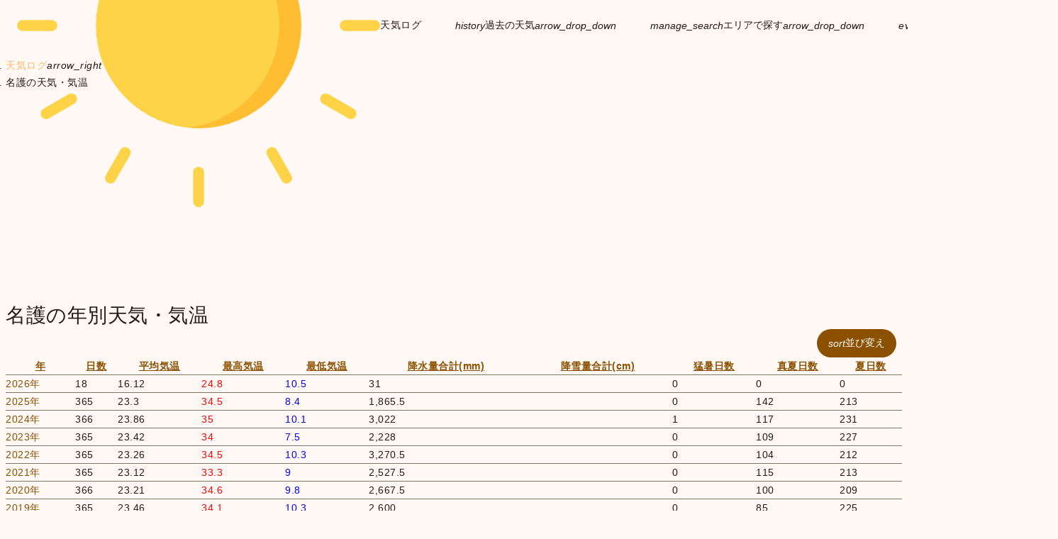

--- FILE ---
content_type: text/html; charset=UTF-8
request_url: https://weather-log.jp/nago
body_size: 9592
content:
<!DOCTYPE html>
<html>
<head>
	<!-- Google Tag Manager -->
	<script>(function(w,d,s,l,i){w[l]=w[l]||[];w[l].push({'gtm.start':
				new Date().getTime(),event:'gtm.js'});var f=d.getElementsByTagName(s)[0],
			j=d.createElement(s),dl=l!='dataLayer'?'&l='+l:'';j.async=true;j.src=
			'https://www.googletagmanager.com/gtm.js?id='+i+dl;f.parentNode.insertBefore(j,f);
		})(window,document,'script','dataLayer','GTM-WF2QSD6G');</script>
	<!-- End Google Tag Manager -->
	<meta charset="utf-8"/>	<meta name="viewport" content="width=device-width, initial-scale=1">
	<title>
		名護の天気・気温:天気ログ
	</title>
	<link href="/favicon.ico?1697026010" type="image/x-icon" rel="icon"/><link href="/favicon.ico?1697026010" type="image/x-icon" rel="shortcut icon"/>
	
	<link rel="stylesheet" href="/css/common.css?1762669141"/>
	<link rel="stylesheet" href="/css/weather-icons-wind.min.css?1697026010"/>
	<link rel="stylesheet" href="/css/weather-icons.min.css?1697026010"/>

	<link href="https://cdn.jsdelivr.net/npm/beercss@3.12.13/dist/cdn/beer.min.css" rel="stylesheet">
	
	<link rel="stylesheet" href="/css/beercss-themes/orange.css?1762669692"/>
	<script type="module" src="https://cdn.jsdelivr.net/npm/beercss@3.12.13/dist/cdn/beer.min.js"></script>
	<script type="module" src="https://cdn.jsdelivr.net/npm/material-dynamic-colors@1.1.2/dist/cdn/material-dynamic-colors.min.js"></script>

	<script src="https://cdnjs.cloudflare.com/ajax/libs/jquery/3.6.0/jquery.min.js"></script>

	<meta name="description" content="過去の空を知れば、歴史がもっと身近になる。気象庁データで集めた明治・大正・昭和・平成・令和の名護の天気記録。"/>		<!-- <script src="https://kit.fontawesome.com/66d6ed8883.js" crossorigin="anonymous"></script> -->
	<script src="/js/common.js?1762669141"></script>	<script src="/js/jquery.tablesorter.min.js?1697026010"></script><script>
		$(function() {
			$("table.responsive-table").tablesorter();
		});
	</script><script src="https://www.gstatic.com/charts/loader.js"></script>	<script type="application/ld+json">
		{
    "@context": "https://schema.org",
    "@type": "BreadcrumbList",
    "itemListElement": [
        {
            "@type": "ListItem",
            "position": 1,
            "name": "天気ログ",
            "item": "https://weather-log.jp/"
        },
        {
            "name": "名護の天気・気温",
            "@type": "ListItem",
            "position": 2
        }
    ]
}	</script>
</head>
<body>
<!-- Google Tag Manager (noscript) -->
<noscript><iframe src="https://www.googletagmanager.com/ns.html?id=GTM-WF2QSD6G"
				  height="0" width="0" style="display:none;visibility:hidden"></iframe></noscript>
<!-- End Google Tag Manager (noscript) -->
	<nav class="top">
		<a class="button transparent" href="/">
		  <img class="responsive" src="/img/icon/sun.png">天気ログ
		</a>

		<button class="transparent l">
			<i>history</i>
			<span>過去の天気</span>
			<i>arrow_drop_down</i>
			<menu class="no-wrap">
				<li><a href="/1976">50年前</a></li>
				<li><a href="/1926">100年前</a></li>
				<li><a href="/1900">1900年(明治33年)の天気</a></li>
				<li><a href="/after100">100年後</a></li>
			</menu>
		</button>
		<button class="transparent l">
			<i>manage_search</i>
			<span>エリアで探す</span>
			<i>arrow_drop_down</i>
			<menu class="no-wrap">
				
	<li>
		<i>arrow_right</i>北海道		<menu>
					<li><a href="/wakkanai">稚内</a></li>
					<li><a href="/asahikawa">旭川</a></li>
					<li><a href="/abashiri">網走</a></li>
					<li><a href="/kitami">北見</a></li>
					<li><a href="/obihiro">帯広</a></li>
					<li><a href="/kushiro">釧路</a></li>
					<li><a href="/sapporo">札幌</a></li>
					<li><a href="/muroran">室蘭</a></li>
					<li><a href="/hakodate">函館</a></li>
		</menu>
	</li>
	<li>
		<i>arrow_right</i>東北		<menu>
			<li>
				<i>arrow_right</i>青森県				<menu>
					<li><a href="/aomori">青森</a></li>
				</menu>					
			</li>
			<li>
				<i>arrow_right</i>秋田県				<menu>
					<li><a href="/akita">秋田</a></li>
				</menu>					
			</li>
			<li>
				<i>arrow_right</i>岩手県				<menu>
					<li><a href="/morioka">盛岡</a></li>
				</menu>					
			</li>
			<li>
				<i>arrow_right</i>山形県				<menu>
					<li><a href="/yamagata">山形</a></li>
				</menu>					
			</li>
			<li>
				<i>arrow_right</i>宮城県				<menu>
					<li><a href="/sendai">仙台</a></li>
				</menu>					
			</li>
			<li>
				<i>arrow_right</i>福島県				<menu>
					<li><a href="/fukushima">福島</a></li>
					<li><a href="/wakamatsu">若松</a></li>
				</menu>					
			</li>
		</menu>
	</li>
	<li>
		<i>arrow_right</i>関東・甲信		<menu>
			<li>
				<i>arrow_right</i>新潟県				<menu>
					<li><a href="/niigata">新潟</a></li>
					<li><a href="/yuzawa">湯沢</a></li>
				</menu>					
			</li>
			<li>
				<i>arrow_right</i>長野県				<menu>
					<li><a href="/nagano">長野</a></li>
				</menu>					
			</li>
			<li>
				<i>arrow_right</i>群馬県				<menu>
					<li><a href="/maebashi">前橋</a></li>
				</menu>					
			</li>
			<li>
				<i>arrow_right</i>栃木県				<menu>
					<li><a href="/utsunomiya">宇都宮</a></li>
				</menu>					
			</li>
			<li>
				<i>arrow_right</i>茨城県				<menu>
					<li><a href="/mito">水戸</a></li>
				</menu>					
			</li>
			<li>
				<i>arrow_right</i>埼玉県				<menu>
					<li><a href="/kumagaya">熊谷</a></li>
					<li><a href="/saitama">さいたま</a></li>
				</menu>					
			</li>
			<li>
				<i>arrow_right</i>山梨県				<menu>
					<li><a href="/koufu">甲府</a></li>
				</menu>					
			</li>
			<li>
				<i>arrow_right</i>東京都				<menu>
					<li><a href="/tokyo">東京</a></li>
					<li><a href="/hachioji">八王子</a></li>
				</menu>					
			</li>
			<li>
				<i>arrow_right</i>千葉県				<menu>
					<li><a href="/chiba">千葉</a></li>
					<li><a href="/choshi">銚子</a></li>
					<li><a href="/katsuura">勝浦</a></li>
					<li><a href="/tateyama">館山</a></li>
				</menu>					
			</li>
			<li>
				<i>arrow_right</i>神奈川県				<menu>
					<li><a href="/yokohama">横浜</a></li>
					<li><a href="/odawara">小田原</a></li>
				</menu>					
			</li>
		</menu>
	</li>
	<li>
		<i>arrow_right</i>関西・東海		<menu>
			<li>
				<i>arrow_right</i>石川県				<menu>
					<li><a href="/kanazawa">金沢</a></li>
				</menu>					
			</li>
			<li>
				<i>arrow_right</i>富山県				<menu>
					<li><a href="/toyama">富山</a></li>
				</menu>					
			</li>
			<li>
				<i>arrow_right</i>福井県				<menu>
					<li><a href="/fukui">福井</a></li>
				</menu>					
			</li>
			<li>
				<i>arrow_right</i>岐阜県				<menu>
					<li><a href="/gifu">岐阜</a></li>
					<li><a href="/shirakawa">白川</a></li>
					<li><a href="/takayama">高山</a></li>
				</menu>					
			</li>
			<li>
				<i>arrow_right</i>滋賀県				<menu>
					<li><a href="/hikone">彦根</a></li>
					<li><a href="/ootsu">大津</a></li>
				</menu>					
			</li>
			<li>
				<i>arrow_right</i>静岡県				<menu>
					<li><a href="/shizuoka">静岡</a></li>
				</menu>					
			</li>
			<li>
				<i>arrow_right</i>愛知県				<menu>
					<li><a href="/nagoya">名古屋</a></li>
				</menu>					
			</li>
			<li>
				<i>arrow_right</i>三重県				<menu>
					<li><a href="/tsu">津</a></li>
				</menu>					
			</li>
			<li>
				<i>arrow_right</i>京都府				<menu>
					<li><a href="/kyoto">京都</a></li>
				</menu>					
			</li>
			<li>
				<i>arrow_right</i>奈良県				<menu>
					<li><a href="/nara">奈良</a></li>
				</menu>					
			</li>
			<li>
				<i>arrow_right</i>大阪府				<menu>
					<li><a href="/osaka">大阪</a></li>
				</menu>					
			</li>
			<li>
				<i>arrow_right</i>兵庫県				<menu>
					<li><a href="/kobe">神戸</a></li>
				</menu>					
			</li>
			<li>
				<i>arrow_right</i>和歌山県				<menu>
					<li><a href="/wakayama">和歌山</a></li>
				</menu>					
			</li>
		</menu>
	</li>
	<li>
		<i>arrow_right</i>中国・四国		<menu>
			<li>
				<i>arrow_right</i>鳥取県				<menu>
					<li><a href="/tottori">鳥取</a></li>
				</menu>					
			</li>
			<li>
				<i>arrow_right</i>島根県				<menu>
					<li><a href="/matsue">松江</a></li>
				</menu>					
			</li>
			<li>
				<i>arrow_right</i>岡山県				<menu>
					<li><a href="/okayama">岡山</a></li>
				</menu>					
			</li>
			<li>
				<i>arrow_right</i>広島県				<menu>
					<li><a href="/hiroshima">広島</a></li>
				</menu>					
			</li>
			<li>
				<i>arrow_right</i>香川県				<menu>
					<li><a href="/takamatsu">高松</a></li>
				</menu>					
			</li>
			<li>
				<i>arrow_right</i>徳島県				<menu>
					<li><a href="/tokushima">徳島</a></li>
				</menu>					
			</li>
			<li>
				<i>arrow_right</i>愛媛県				<menu>
					<li><a href="/matsuyama">松山</a></li>
					<li><a href="/uwajima">宇和島</a></li>
				</menu>					
			</li>
			<li>
				<i>arrow_right</i>高知県				<menu>
					<li><a href="/kochi">高知</a></li>
				</menu>					
			</li>
			<li>
				<i>arrow_right</i>山口県				<menu>
					<li><a href="/yamaguchi">山口</a></li>
				</menu>					
			</li>
		</menu>
	</li>
	<li>
		<i>arrow_right</i>九州		<menu>
			<li>
				<i>arrow_right</i>福岡県				<menu>
					<li><a href="/fukuoka">福岡</a></li>
				</menu>					
			</li>
			<li>
				<i>arrow_right</i>佐賀県				<menu>
					<li><a href="/saga">佐賀</a></li>
				</menu>					
			</li>
			<li>
				<i>arrow_right</i>大分県				<menu>
					<li><a href="/oita">大分</a></li>
				</menu>					
			</li>
			<li>
				<i>arrow_right</i>長崎県				<menu>
					<li><a href="/nagasaki">長崎</a></li>
				</menu>					
			</li>
			<li>
				<i>arrow_right</i>熊本県				<menu>
					<li><a href="/kumamoto">熊本</a></li>
				</menu>					
			</li>
			<li>
				<i>arrow_right</i>宮崎県				<menu>
					<li><a href="/miyazaki">宮崎</a></li>
				</menu>					
			</li>
			<li>
				<i>arrow_right</i>鹿児島県				<menu>
					<li><a href="/kagoshima">鹿児島</a></li>
				</menu>					
			</li>
		</menu>
	</li>
	<li>
		<i>arrow_right</i>沖縄		<menu>
					<li><a href="/nago">名護</a></li>
					<li><a href="/naha">那覇</a></li>
					<li><a href="/miyakojima">宮古島</a></li>
		</menu>
	</li>
			</menu>
		</button>
		<a href="/news" class="button transparent l"><i>event</i><div class="badge">New</div>観測イベント</a>
		<!-- <a href="https://forms.gle/Fqr3CpcNRUupMJQg9" class="button transparent l"><i>event</i>お問い合わせ</a> -->
		<div class="max"></div>
		<button class="circle transparent s m" data-ui="#dialog-navigation-drawer">
			<i>menu</i>
		</button>
	</nav>

	<dialog class="left" id="dialog-navigation-drawer">
		<header>
			<nav>
			<img class="circle large" src="/img/icon/sun.png">
			<h6 class="max">天気ログ</h6>
			<button class="transparent circle large" onclick="ui('#dialog-navigation-drawer');">
				<i>close</i>
			</button>
			</nav>
		</header>
		<div class="space"></div>
		<ul class="list">
			<li class="">
				<button class="transparent wave round">
					<i>history</i>
					<span>過去の天気</span>
					<i>arrow_drop_down</i>
					<menu class="no-wrap">
						<li><a href="/1976">50年前</a></li>
						<li><a href="/1926">100年前</a></li>
						<li><a href="/1900">1900年(明治33年)の天気</a></li>
						<li><a href="/after100">100年後</a></li>
					</menu>
				</button>
			</li>
			<li class="">
				<button class="transparent wave round">
					<i>manage_search</i>
					<span>エリアで探す</span>
					<i>arrow_drop_down</i>
					<menu class="no-wrap">
						
	<li>
		<i>arrow_right</i>北海道		<menu>
			<li><a href="/wakkanai">稚内</a></li>
			<li><a href="/asahikawa">旭川</a></li>
			<li><a href="/abashiri">網走</a></li>
			<li><a href="/kitami">北見</a></li>
			<li><a href="/obihiro">帯広</a></li>
			<li><a href="/kushiro">釧路</a></li>
			<li><a href="/sapporo">札幌</a></li>
			<li><a href="/muroran">室蘭</a></li>
			<li><a href="/hakodate">函館</a></li>
	
		</menu>
	</li>
	<li>
		<i>arrow_right</i>東北		<menu>
			<li>
				<a data-ui="#dialog-prefecture-2">青森県<i>More_Horiz</i></a>
			</li>
			<li>
				<a data-ui="#dialog-prefecture-5">秋田県<i>More_Horiz</i></a>
			</li>
			<li>
				<a data-ui="#dialog-prefecture-3">岩手県<i>More_Horiz</i></a>
			</li>
			<li>
				<a data-ui="#dialog-prefecture-6">山形県<i>More_Horiz</i></a>
			</li>
			<li>
				<a data-ui="#dialog-prefecture-4">宮城県<i>More_Horiz</i></a>
			</li>
			<li>
				<a data-ui="#dialog-prefecture-7">福島県<i>More_Horiz</i></a>
			</li>
		</menu>
	</li>
	<li>
		<i>arrow_right</i>関東・甲信		<menu>
			<li>
				<a data-ui="#dialog-prefecture-15">新潟県<i>More_Horiz</i></a>
			</li>
			<li>
				<a data-ui="#dialog-prefecture-20">長野県<i>More_Horiz</i></a>
			</li>
			<li>
				<a data-ui="#dialog-prefecture-10">群馬県<i>More_Horiz</i></a>
			</li>
			<li>
				<a data-ui="#dialog-prefecture-9">栃木県<i>More_Horiz</i></a>
			</li>
			<li>
				<a data-ui="#dialog-prefecture-8">茨城県<i>More_Horiz</i></a>
			</li>
			<li>
				<a data-ui="#dialog-prefecture-11">埼玉県<i>More_Horiz</i></a>
			</li>
			<li>
				<a data-ui="#dialog-prefecture-19">山梨県<i>More_Horiz</i></a>
			</li>
			<li>
				<a data-ui="#dialog-prefecture-13">東京都<i>More_Horiz</i></a>
			</li>
			<li>
				<a data-ui="#dialog-prefecture-12">千葉県<i>More_Horiz</i></a>
			</li>
			<li>
				<a data-ui="#dialog-prefecture-14">神奈川県<i>More_Horiz</i></a>
			</li>
		</menu>
	</li>
	<li>
		<i>arrow_right</i>関西・東海		<menu>
			<li>
				<a data-ui="#dialog-prefecture-17">石川県<i>More_Horiz</i></a>
			</li>
			<li>
				<a data-ui="#dialog-prefecture-16">富山県<i>More_Horiz</i></a>
			</li>
			<li>
				<a data-ui="#dialog-prefecture-18">福井県<i>More_Horiz</i></a>
			</li>
			<li>
				<a data-ui="#dialog-prefecture-21">岐阜県<i>More_Horiz</i></a>
			</li>
			<li>
				<a data-ui="#dialog-prefecture-25">滋賀県<i>More_Horiz</i></a>
			</li>
			<li>
				<a data-ui="#dialog-prefecture-22">静岡県<i>More_Horiz</i></a>
			</li>
			<li>
				<a data-ui="#dialog-prefecture-23">愛知県<i>More_Horiz</i></a>
			</li>
			<li>
				<a data-ui="#dialog-prefecture-24">三重県<i>More_Horiz</i></a>
			</li>
			<li>
				<a data-ui="#dialog-prefecture-26">京都府<i>More_Horiz</i></a>
			</li>
			<li>
				<a data-ui="#dialog-prefecture-29">奈良県<i>More_Horiz</i></a>
			</li>
			<li>
				<a data-ui="#dialog-prefecture-27">大阪府<i>More_Horiz</i></a>
			</li>
			<li>
				<a data-ui="#dialog-prefecture-28">兵庫県<i>More_Horiz</i></a>
			</li>
			<li>
				<a data-ui="#dialog-prefecture-30">和歌山県<i>More_Horiz</i></a>
			</li>
		</menu>
	</li>
	<li>
		<i>arrow_right</i>中国・四国		<menu>
			<li>
				<a data-ui="#dialog-prefecture-31">鳥取県<i>More_Horiz</i></a>
			</li>
			<li>
				<a data-ui="#dialog-prefecture-32">島根県<i>More_Horiz</i></a>
			</li>
			<li>
				<a data-ui="#dialog-prefecture-33">岡山県<i>More_Horiz</i></a>
			</li>
			<li>
				<a data-ui="#dialog-prefecture-34">広島県<i>More_Horiz</i></a>
			</li>
			<li>
				<a data-ui="#dialog-prefecture-37">香川県<i>More_Horiz</i></a>
			</li>
			<li>
				<a data-ui="#dialog-prefecture-36">徳島県<i>More_Horiz</i></a>
			</li>
			<li>
				<a data-ui="#dialog-prefecture-38">愛媛県<i>More_Horiz</i></a>
			</li>
			<li>
				<a data-ui="#dialog-prefecture-39">高知県<i>More_Horiz</i></a>
			</li>
			<li>
				<a data-ui="#dialog-prefecture-35">山口県<i>More_Horiz</i></a>
			</li>
		</menu>
	</li>
	<li>
		<i>arrow_right</i>九州		<menu>
			<li>
				<a data-ui="#dialog-prefecture-40">福岡県<i>More_Horiz</i></a>
			</li>
			<li>
				<a data-ui="#dialog-prefecture-41">佐賀県<i>More_Horiz</i></a>
			</li>
			<li>
				<a data-ui="#dialog-prefecture-44">大分県<i>More_Horiz</i></a>
			</li>
			<li>
				<a data-ui="#dialog-prefecture-42">長崎県<i>More_Horiz</i></a>
			</li>
			<li>
				<a data-ui="#dialog-prefecture-43">熊本県<i>More_Horiz</i></a>
			</li>
			<li>
				<a data-ui="#dialog-prefecture-45">宮崎県<i>More_Horiz</i></a>
			</li>
			<li>
				<a data-ui="#dialog-prefecture-46">鹿児島県<i>More_Horiz</i></a>
			</li>
		</menu>
	</li>
	<li>
		<i>arrow_right</i>沖縄		<menu>
			<li><a href="/nago">名護</a></li>
			<li><a href="/naha">那覇</a></li>
			<li><a href="/miyakojima">宮古島</a></li>
	
		</menu>
	</li>


					</menu>
				</button>
			</li>
			<li class="">
				<a href="/news" class="button transparent wave round"><i>event</i><div class="badge">New</div>観測イベント</a>
			</li>
		</ul>
	</dialog>

	
				<dialog id="dialog-prefecture-2">
					<h5>青森県</h5>
					<ul class="list border">
						<li><a href="/aomori" class="button transparent wave">青森</a></li>
					</ul>
				</dialog>				
				<dialog id="dialog-prefecture-5">
					<h5>秋田県</h5>
					<ul class="list border">
						<li><a href="/akita" class="button transparent wave">秋田</a></li>
					</ul>
				</dialog>				
				<dialog id="dialog-prefecture-3">
					<h5>岩手県</h5>
					<ul class="list border">
						<li><a href="/morioka" class="button transparent wave">盛岡</a></li>
					</ul>
				</dialog>				
				<dialog id="dialog-prefecture-6">
					<h5>山形県</h5>
					<ul class="list border">
						<li><a href="/yamagata" class="button transparent wave">山形</a></li>
					</ul>
				</dialog>				
				<dialog id="dialog-prefecture-4">
					<h5>宮城県</h5>
					<ul class="list border">
						<li><a href="/sendai" class="button transparent wave">仙台</a></li>
					</ul>
				</dialog>				
				<dialog id="dialog-prefecture-7">
					<h5>福島県</h5>
					<ul class="list border">
						<li><a href="/fukushima" class="button transparent wave">福島</a></li>
						<li><a href="/wakamatsu" class="button transparent wave">若松</a></li>
					</ul>
				</dialog>				
				<dialog id="dialog-prefecture-15">
					<h5>新潟県</h5>
					<ul class="list border">
						<li><a href="/niigata" class="button transparent wave">新潟</a></li>
						<li><a href="/yuzawa" class="button transparent wave">湯沢</a></li>
					</ul>
				</dialog>				
				<dialog id="dialog-prefecture-20">
					<h5>長野県</h5>
					<ul class="list border">
						<li><a href="/nagano" class="button transparent wave">長野</a></li>
					</ul>
				</dialog>				
				<dialog id="dialog-prefecture-10">
					<h5>群馬県</h5>
					<ul class="list border">
						<li><a href="/maebashi" class="button transparent wave">前橋</a></li>
					</ul>
				</dialog>				
				<dialog id="dialog-prefecture-9">
					<h5>栃木県</h5>
					<ul class="list border">
						<li><a href="/utsunomiya" class="button transparent wave">宇都宮</a></li>
					</ul>
				</dialog>				
				<dialog id="dialog-prefecture-8">
					<h5>茨城県</h5>
					<ul class="list border">
						<li><a href="/mito" class="button transparent wave">水戸</a></li>
					</ul>
				</dialog>				
				<dialog id="dialog-prefecture-11">
					<h5>埼玉県</h5>
					<ul class="list border">
						<li><a href="/kumagaya" class="button transparent wave">熊谷</a></li>
						<li><a href="/saitama" class="button transparent wave">さいたま</a></li>
					</ul>
				</dialog>				
				<dialog id="dialog-prefecture-19">
					<h5>山梨県</h5>
					<ul class="list border">
						<li><a href="/koufu" class="button transparent wave">甲府</a></li>
					</ul>
				</dialog>				
				<dialog id="dialog-prefecture-13">
					<h5>東京都</h5>
					<ul class="list border">
						<li><a href="/tokyo" class="button transparent wave">東京</a></li>
						<li><a href="/hachioji" class="button transparent wave">八王子</a></li>
					</ul>
				</dialog>				
				<dialog id="dialog-prefecture-12">
					<h5>千葉県</h5>
					<ul class="list border">
						<li><a href="/chiba" class="button transparent wave">千葉</a></li>
						<li><a href="/choshi" class="button transparent wave">銚子</a></li>
						<li><a href="/katsuura" class="button transparent wave">勝浦</a></li>
						<li><a href="/tateyama" class="button transparent wave">館山</a></li>
					</ul>
				</dialog>				
				<dialog id="dialog-prefecture-14">
					<h5>神奈川県</h5>
					<ul class="list border">
						<li><a href="/yokohama" class="button transparent wave">横浜</a></li>
						<li><a href="/odawara" class="button transparent wave">小田原</a></li>
					</ul>
				</dialog>				
				<dialog id="dialog-prefecture-17">
					<h5>石川県</h5>
					<ul class="list border">
						<li><a href="/kanazawa" class="button transparent wave">金沢</a></li>
					</ul>
				</dialog>				
				<dialog id="dialog-prefecture-16">
					<h5>富山県</h5>
					<ul class="list border">
						<li><a href="/toyama" class="button transparent wave">富山</a></li>
					</ul>
				</dialog>				
				<dialog id="dialog-prefecture-18">
					<h5>福井県</h5>
					<ul class="list border">
						<li><a href="/fukui" class="button transparent wave">福井</a></li>
					</ul>
				</dialog>				
				<dialog id="dialog-prefecture-21">
					<h5>岐阜県</h5>
					<ul class="list border">
						<li><a href="/gifu" class="button transparent wave">岐阜</a></li>
						<li><a href="/shirakawa" class="button transparent wave">白川</a></li>
						<li><a href="/takayama" class="button transparent wave">高山</a></li>
					</ul>
				</dialog>				
				<dialog id="dialog-prefecture-25">
					<h5>滋賀県</h5>
					<ul class="list border">
						<li><a href="/hikone" class="button transparent wave">彦根</a></li>
						<li><a href="/ootsu" class="button transparent wave">大津</a></li>
					</ul>
				</dialog>				
				<dialog id="dialog-prefecture-22">
					<h5>静岡県</h5>
					<ul class="list border">
						<li><a href="/shizuoka" class="button transparent wave">静岡</a></li>
					</ul>
				</dialog>				
				<dialog id="dialog-prefecture-23">
					<h5>愛知県</h5>
					<ul class="list border">
						<li><a href="/nagoya" class="button transparent wave">名古屋</a></li>
					</ul>
				</dialog>				
				<dialog id="dialog-prefecture-24">
					<h5>三重県</h5>
					<ul class="list border">
						<li><a href="/tsu" class="button transparent wave">津</a></li>
					</ul>
				</dialog>				
				<dialog id="dialog-prefecture-26">
					<h5>京都府</h5>
					<ul class="list border">
						<li><a href="/kyoto" class="button transparent wave">京都</a></li>
					</ul>
				</dialog>				
				<dialog id="dialog-prefecture-29">
					<h5>奈良県</h5>
					<ul class="list border">
						<li><a href="/nara" class="button transparent wave">奈良</a></li>
					</ul>
				</dialog>				
				<dialog id="dialog-prefecture-27">
					<h5>大阪府</h5>
					<ul class="list border">
						<li><a href="/osaka" class="button transparent wave">大阪</a></li>
					</ul>
				</dialog>				
				<dialog id="dialog-prefecture-28">
					<h5>兵庫県</h5>
					<ul class="list border">
						<li><a href="/kobe" class="button transparent wave">神戸</a></li>
					</ul>
				</dialog>				
				<dialog id="dialog-prefecture-30">
					<h5>和歌山県</h5>
					<ul class="list border">
						<li><a href="/wakayama" class="button transparent wave">和歌山</a></li>
					</ul>
				</dialog>				
				<dialog id="dialog-prefecture-31">
					<h5>鳥取県</h5>
					<ul class="list border">
						<li><a href="/tottori" class="button transparent wave">鳥取</a></li>
					</ul>
				</dialog>				
				<dialog id="dialog-prefecture-32">
					<h5>島根県</h5>
					<ul class="list border">
						<li><a href="/matsue" class="button transparent wave">松江</a></li>
					</ul>
				</dialog>				
				<dialog id="dialog-prefecture-33">
					<h5>岡山県</h5>
					<ul class="list border">
						<li><a href="/okayama" class="button transparent wave">岡山</a></li>
					</ul>
				</dialog>				
				<dialog id="dialog-prefecture-34">
					<h5>広島県</h5>
					<ul class="list border">
						<li><a href="/hiroshima" class="button transparent wave">広島</a></li>
					</ul>
				</dialog>				
				<dialog id="dialog-prefecture-37">
					<h5>香川県</h5>
					<ul class="list border">
						<li><a href="/takamatsu" class="button transparent wave">高松</a></li>
					</ul>
				</dialog>				
				<dialog id="dialog-prefecture-36">
					<h5>徳島県</h5>
					<ul class="list border">
						<li><a href="/tokushima" class="button transparent wave">徳島</a></li>
					</ul>
				</dialog>				
				<dialog id="dialog-prefecture-38">
					<h5>愛媛県</h5>
					<ul class="list border">
						<li><a href="/matsuyama" class="button transparent wave">松山</a></li>
						<li><a href="/uwajima" class="button transparent wave">宇和島</a></li>
					</ul>
				</dialog>				
				<dialog id="dialog-prefecture-39">
					<h5>高知県</h5>
					<ul class="list border">
						<li><a href="/kochi" class="button transparent wave">高知</a></li>
					</ul>
				</dialog>				
				<dialog id="dialog-prefecture-35">
					<h5>山口県</h5>
					<ul class="list border">
						<li><a href="/yamaguchi" class="button transparent wave">山口</a></li>
					</ul>
				</dialog>				
				<dialog id="dialog-prefecture-40">
					<h5>福岡県</h5>
					<ul class="list border">
						<li><a href="/fukuoka" class="button transparent wave">福岡</a></li>
					</ul>
				</dialog>				
				<dialog id="dialog-prefecture-41">
					<h5>佐賀県</h5>
					<ul class="list border">
						<li><a href="/saga" class="button transparent wave">佐賀</a></li>
					</ul>
				</dialog>				
				<dialog id="dialog-prefecture-44">
					<h5>大分県</h5>
					<ul class="list border">
						<li><a href="/oita" class="button transparent wave">大分</a></li>
					</ul>
				</dialog>				
				<dialog id="dialog-prefecture-42">
					<h5>長崎県</h5>
					<ul class="list border">
						<li><a href="/nagasaki" class="button transparent wave">長崎</a></li>
					</ul>
				</dialog>				
				<dialog id="dialog-prefecture-43">
					<h5>熊本県</h5>
					<ul class="list border">
						<li><a href="/kumamoto" class="button transparent wave">熊本</a></li>
					</ul>
				</dialog>				
				<dialog id="dialog-prefecture-45">
					<h5>宮崎県</h5>
					<ul class="list border">
						<li><a href="/miyazaki" class="button transparent wave">宮崎</a></li>
					</ul>
				</dialog>				
				<dialog id="dialog-prefecture-46">
					<h5>鹿児島県</h5>
					<ul class="list border">
						<li><a href="/kagoshima" class="button transparent wave">鹿児島</a></li>
					</ul>
				</dialog>				

	<main class="responsive">
		<nav>
<ol class="breadcrumb"><li class="breadcrumb-item"><a href="/" class="inverse-link">天気ログ</a><i>arrow_right</i></li><li class="breadcrumb-item">名護の天気・気温</li></ol>		</nav>

				


	<section>
		<h3 class="small">名護の年別天気・気温</h3>

		<div class="overflow-hidden outer-table-height">
			<div class="table">
				
<div class="s right-align">
	<button class="" data-ui="#sort-dialog">
		<i>sort</i>
		<span>並び変え</span>
	</button>
</div>
<dialog id="sort-dialog">
	<h5>並び替え</h5>
	<div>
		<ul class="list border">
			<li>
				<div class="max">
					<h6 class="small">____</h6>
				</div>
				<button data-value="0"><i>Arrow_Downward</i><div class="tooltip top">昇順</div></button>
				<button data-value="1"><i>Arrow_Upward</i><div class="tooltip top">降順</div></button>
			</li>
		</ul>
	</div>
	<nav class="right-align no-space">
		<button class="transparent link" data-ui="#sort-dialog">Cancel</button>
	</nav>
</dialog>				<table class="border responsive-table">
					<thead>
					<tr>
						<th>年</th>
						<th>日数</th>
						<th>平均気温</th>
						<th>最高気温</th>
						<th>最低気温</th>
						<th>降水量合計(mm)</th>
						<th>降雪量合計(cm)</th>
						<th>猛暑日数</th>
						<th>真夏日数</th>
						<th>夏日数</th>
					</tr>
					</thead>
					<tbody>
											<tr>
							<td>
								<a href="/nago/2026" class="link">2026年</a>							</td>
							<td>18</td>
							<td>16.12</td>
							<td><span class="h-temp">24.8</span></td>
							<td><span class="l-temp">10.5</span></td>
							<td>31</td>
							<td>&nbsp;</td>
							<td>0</td>
							<td>0</td>
							<td>0</td>
						</tr>
											<tr>
							<td>
								<a href="/nago/2025" class="link">2025年</a>							</td>
							<td>365</td>
							<td>23.3</td>
							<td><span class="h-temp">34.5</span></td>
							<td><span class="l-temp">8.4</span></td>
							<td>1,865.5</td>
							<td>&nbsp;</td>
							<td>0</td>
							<td>142</td>
							<td>213</td>
						</tr>
											<tr>
							<td>
								<a href="/nago/2024" class="link">2024年</a>							</td>
							<td>366</td>
							<td>23.86</td>
							<td><span class="h-temp">35</span></td>
							<td><span class="l-temp">10.1</span></td>
							<td>3,022</td>
							<td>&nbsp;</td>
							<td>1</td>
							<td>117</td>
							<td>231</td>
						</tr>
											<tr>
							<td>
								<a href="/nago/2023" class="link">2023年</a>							</td>
							<td>365</td>
							<td>23.42</td>
							<td><span class="h-temp">34</span></td>
							<td><span class="l-temp">7.5</span></td>
							<td>2,228</td>
							<td>&nbsp;</td>
							<td>0</td>
							<td>109</td>
							<td>227</td>
						</tr>
											<tr>
							<td>
								<a href="/nago/2022" class="link">2022年</a>							</td>
							<td>365</td>
							<td>23.26</td>
							<td><span class="h-temp">34.5</span></td>
							<td><span class="l-temp">10.3</span></td>
							<td>3,270.5</td>
							<td>&nbsp;</td>
							<td>0</td>
							<td>104</td>
							<td>212</td>
						</tr>
											<tr>
							<td>
								<a href="/nago/2021" class="link">2021年</a>							</td>
							<td>365</td>
							<td>23.12</td>
							<td><span class="h-temp">33.3</span></td>
							<td><span class="l-temp">9</span></td>
							<td>2,527.5</td>
							<td>&nbsp;</td>
							<td>0</td>
							<td>115</td>
							<td>213</td>
						</tr>
											<tr>
							<td>
								<a href="/nago/2020" class="link">2020年</a>							</td>
							<td>366</td>
							<td>23.21</td>
							<td><span class="h-temp">34.6</span></td>
							<td><span class="l-temp">9.8</span></td>
							<td>2,667.5</td>
							<td>&nbsp;</td>
							<td>0</td>
							<td>100</td>
							<td>209</td>
						</tr>
											<tr>
							<td>
								<a href="/nago/2019" class="link">2019年</a>							</td>
							<td>365</td>
							<td>23.46</td>
							<td><span class="h-temp">34.1</span></td>
							<td><span class="l-temp">10.3</span></td>
							<td>2,600</td>
							<td>&nbsp;</td>
							<td>0</td>
							<td>85</td>
							<td>225</td>
						</tr>
											<tr>
							<td>
								<a href="/nago/2018" class="link">2018年</a>							</td>
							<td>365</td>
							<td>23.03</td>
							<td><span class="h-temp">33</span></td>
							<td><span class="l-temp">8</span></td>
							<td>2,325</td>
							<td>&nbsp;</td>
							<td>0</td>
							<td>101</td>
							<td>218</td>
						</tr>
											<tr>
							<td>
								<a href="/nago/2017" class="link">2017年</a>							</td>
							<td>365</td>
							<td>23.17</td>
							<td><span class="h-temp">34.9</span></td>
							<td><span class="l-temp">10.1</span></td>
							<td>2,068</td>
							<td>&nbsp;</td>
							<td>0</td>
							<td>120</td>
							<td>206</td>
						</tr>
											<tr>
							<td>
								<a href="/nago/2016" class="link">2016年</a>							</td>
							<td>366</td>
							<td>23.67</td>
							<td><span class="h-temp">34.1</span></td>
							<td><span class="l-temp">5.5</span></td>
							<td>2,280</td>
							<td>&nbsp;</td>
							<td>0</td>
							<td>135</td>
							<td>227</td>
						</tr>
											<tr>
							<td>
								<a href="/nago/2015" class="link">2015年</a>							</td>
							<td>365</td>
							<td>23.17</td>
							<td><span class="h-temp">33.9</span></td>
							<td><span class="l-temp">7.7</span></td>
							<td>1,595</td>
							<td>&nbsp;</td>
							<td>0</td>
							<td>110</td>
							<td>227</td>
						</tr>
											<tr>
							<td>
								<a href="/nago/2014" class="link">2014年</a>							</td>
							<td>365</td>
							<td>22.58</td>
							<td><span class="h-temp">34.4</span></td>
							<td><span class="l-temp">9</span></td>
							<td>2,848</td>
							<td>&nbsp;</td>
							<td>0</td>
							<td>98</td>
							<td>200</td>
						</tr>
											<tr>
							<td>
								<a href="/nago/2013" class="link">2013年</a>							</td>
							<td>365</td>
							<td>22.8</td>
							<td><span class="h-temp">34.7</span></td>
							<td><span class="l-temp">9</span></td>
							<td>1,694</td>
							<td>&nbsp;</td>
							<td>0</td>
							<td>119</td>
							<td>190</td>
						</tr>
											<tr>
							<td>
								<a href="/nago/2012" class="link">2012年</a>							</td>
							<td>366</td>
							<td>22.52</td>
							<td><span class="h-temp">33.4</span></td>
							<td><span class="l-temp">9.5</span></td>
							<td>2,753</td>
							<td>&nbsp;</td>
							<td>0</td>
							<td>85</td>
							<td>193</td>
						</tr>
											<tr>
							<td>
								<a href="/nago/2011" class="link">2011年</a>							</td>
							<td>365</td>
							<td>22.45</td>
							<td><span class="h-temp">34.3</span></td>
							<td><span class="l-temp">8.4</span></td>
							<td>2,115.5</td>
							<td>&nbsp;</td>
							<td>0</td>
							<td>103</td>
							<td>202</td>
						</tr>
											<tr>
							<td>
								<a href="/nago/2010" class="link">2010年</a>							</td>
							<td>365</td>
							<td>22.73</td>
							<td><span class="h-temp">33.4</span></td>
							<td><span class="l-temp">7.3</span></td>
							<td>2,527.5</td>
							<td>&nbsp;</td>
							<td>0</td>
							<td>104</td>
							<td>200</td>
						</tr>
											<tr>
							<td>
								<a href="/nago/2009" class="link">2009年</a>							</td>
							<td>365</td>
							<td>22.87</td>
							<td><span class="h-temp">35.1</span></td>
							<td><span class="l-temp">7.9</span></td>
							<td>1,653.5</td>
							<td>0</td>
							<td>2</td>
							<td>107</td>
							<td>202</td>
						</tr>
											<tr>
							<td>
								<a href="/nago/2008" class="link">2008年</a>							</td>
							<td>366</td>
							<td>22.85</td>
							<td><span class="h-temp">33.8</span></td>
							<td><span class="l-temp">7.7</span></td>
							<td>1,418.5</td>
							<td>&nbsp;</td>
							<td>0</td>
							<td>122</td>
							<td>205</td>
						</tr>
											<tr>
							<td>
								<a href="/nago/2007" class="link">2007年</a>							</td>
							<td>365</td>
							<td>22.93</td>
							<td><span class="h-temp">33.8</span></td>
							<td><span class="l-temp">8.9</span></td>
							<td>2,510.5</td>
							<td>&nbsp;</td>
							<td>0</td>
							<td>107</td>
							<td>202</td>
						</tr>
											<tr>
							<td>
								<a href="/nago/2006" class="link">2006年</a>							</td>
							<td>365</td>
							<td>22.97</td>
							<td><span class="h-temp">34.9</span></td>
							<td><span class="l-temp">9.1</span></td>
							<td>2,324.5</td>
							<td>&nbsp;</td>
							<td>0</td>
							<td>95</td>
							<td>203</td>
						</tr>
											<tr>
							<td>
								<a href="/nago/2005" class="link">2005年</a>							</td>
							<td>365</td>
							<td>22.54</td>
							<td><span class="h-temp">34</span></td>
							<td><span class="l-temp">7.6</span></td>
							<td>1,736.5</td>
							<td>&nbsp;</td>
							<td>0</td>
							<td>104</td>
							<td>205</td>
						</tr>
											<tr>
							<td>
								<a href="/nago/2004" class="link">2004年</a>							</td>
							<td>366</td>
							<td>22.82</td>
							<td><span class="h-temp">34</span></td>
							<td><span class="l-temp">8.1</span></td>
							<td>2,149</td>
							<td>&nbsp;</td>
							<td>0</td>
							<td>96</td>
							<td>219</td>
						</tr>
											<tr>
							<td>
								<a href="/nago/2003" class="link">2003年</a>							</td>
							<td>365</td>
							<td>22.88</td>
							<td><span class="h-temp">34.5</span></td>
							<td><span class="l-temp">7.9</span></td>
							<td>1,530</td>
							<td>&nbsp;</td>
							<td>0</td>
							<td>97</td>
							<td>212</td>
						</tr>
											<tr>
							<td>
								<a href="/nago/2002" class="link">2002年</a>							</td>
							<td>365</td>
							<td>22.67</td>
							<td><span class="h-temp">33.4</span></td>
							<td><span class="l-temp">7.3</span></td>
							<td>2,007</td>
							<td>0</td>
							<td>0</td>
							<td>87</td>
							<td>205</td>
						</tr>
											<tr>
							<td>
								<a href="/nago/2001" class="link">2001年</a>							</td>
							<td>365</td>
							<td>22.92</td>
							<td><span class="h-temp">34.3</span></td>
							<td><span class="l-temp">8.5</span></td>
							<td>2,176.5</td>
							<td>0</td>
							<td>0</td>
							<td>99</td>
							<td>193</td>
						</tr>
											<tr>
							<td>
								<a href="/nago/2000" class="link">2000年</a>							</td>
							<td>366</td>
							<td>22.62</td>
							<td><span class="h-temp">33</span></td>
							<td><span class="l-temp">9.7</span></td>
							<td>2,726.5</td>
							<td>0</td>
							<td>0</td>
							<td>79</td>
							<td>206</td>
						</tr>
											<tr>
							<td>
								<a href="/nago/1999" class="link">1999年</a>							</td>
							<td>365</td>
							<td>22.9</td>
							<td><span class="h-temp">33.6</span></td>
							<td><span class="l-temp">9.1</span></td>
							<td>2,197</td>
							<td>0</td>
							<td>0</td>
							<td>97</td>
							<td>207</td>
						</tr>
											<tr>
							<td>
								<a href="/nago/1998" class="link">1998年</a>							</td>
							<td>365</td>
							<td>23.88</td>
							<td><span class="h-temp">34.4</span></td>
							<td><span class="l-temp">8.4</span></td>
							<td>3,470.5</td>
							<td>0</td>
							<td>0</td>
							<td>112</td>
							<td>234</td>
						</tr>
											<tr>
							<td>
								<a href="/nago/1997" class="link">1997年</a>							</td>
							<td>365</td>
							<td>22.51</td>
							<td><span class="h-temp">32.6</span></td>
							<td><span class="l-temp">7.1</span></td>
							<td>2,052.5</td>
							<td>0</td>
							<td>0</td>
							<td>66</td>
							<td>210</td>
						</tr>
											<tr>
							<td>
								<a href="/nago/1996" class="link">1996年</a>							</td>
							<td>366</td>
							<td>22.32</td>
							<td><span class="h-temp">34</span></td>
							<td><span class="l-temp">6.5</span></td>
							<td>1,519</td>
							<td>0</td>
							<td>0</td>
							<td>97</td>
							<td>194</td>
						</tr>
											<tr>
							<td>
								<a href="/nago/1995" class="link">1995年</a>							</td>
							<td>365</td>
							<td>22.14</td>
							<td><span class="h-temp">33.8</span></td>
							<td><span class="l-temp">6.4</span></td>
							<td>1,932</td>
							<td>0</td>
							<td>0</td>
							<td>88</td>
							<td>194</td>
						</tr>
											<tr>
							<td>
								<a href="/nago/1994" class="link">1994年</a>							</td>
							<td>365</td>
							<td>22.56</td>
							<td><span class="h-temp">33.8</span></td>
							<td><span class="l-temp">7.8</span></td>
							<td>1,918</td>
							<td>0</td>
							<td>0</td>
							<td>87</td>
							<td>211</td>
						</tr>
											<tr>
							<td>
								<a href="/nago/1993" class="link">1993年</a>							</td>
							<td>365</td>
							<td>22.53</td>
							<td><span class="h-temp">33.5</span></td>
							<td><span class="l-temp">8.2</span></td>
							<td>1,358.5</td>
							<td>0</td>
							<td>0</td>
							<td>91</td>
							<td>213</td>
						</tr>
											<tr>
							<td>
								<a href="/nago/1992" class="link">1992年</a>							</td>
							<td>366</td>
							<td>22.31</td>
							<td><span class="h-temp">33.6</span></td>
							<td><span class="l-temp">7.2</span></td>
							<td>1,841.5</td>
							<td>0</td>
							<td>0</td>
							<td>79</td>
							<td>207</td>
						</tr>
											<tr>
							<td>
								<a href="/nago/1991" class="link">1991年</a>							</td>
							<td>365</td>
							<td>22.93</td>
							<td><span class="h-temp">34</span></td>
							<td><span class="l-temp">7.9</span></td>
							<td>1,626.5</td>
							<td>0</td>
							<td>0</td>
							<td>111</td>
							<td>196</td>
						</tr>
											<tr>
							<td>
								<a href="/nago/1990" class="link">1990年</a>							</td>
							<td>365</td>
							<td>22.56</td>
							<td><span class="h-temp">35.1</span></td>
							<td><span class="l-temp">8.8</span></td>
							<td>2,117</td>
							<td>0</td>
							<td>1</td>
							<td>95</td>
							<td>197</td>
						</tr>
											<tr>
							<td>
								<a href="/nago/1989" class="link">1989年</a>							</td>
							<td>365</td>
							<td>22.23</td>
							<td><span class="h-temp">33.2</span></td>
							<td><span class="l-temp">7.4</span></td>
							<td>1,763</td>
							<td>0</td>
							<td>0</td>
							<td>85</td>
							<td>186</td>
						</tr>
											<tr>
							<td>
								<a href="/nago/1988" class="link">1988年</a>							</td>
							<td>366</td>
							<td>22.47</td>
							<td><span class="h-temp">33.4</span></td>
							<td><span class="l-temp">7.7</span></td>
							<td>2,041</td>
							<td>0</td>
							<td>0</td>
							<td>92</td>
							<td>178</td>
						</tr>
											<tr>
							<td>
								<a href="/nago/1987" class="link">1987年</a>							</td>
							<td>365</td>
							<td>22.42</td>
							<td><span class="h-temp">33.8</span></td>
							<td><span class="l-temp">5.5</span></td>
							<td>1,970</td>
							<td>0</td>
							<td>0</td>
							<td>88</td>
							<td>219</td>
						</tr>
											<tr>
							<td>
								<a href="/nago/1986" class="link">1986年</a>							</td>
							<td>365</td>
							<td>21.38</td>
							<td><span class="h-temp">34</span></td>
							<td><span class="l-temp">4.8</span></td>
							<td>1,571</td>
							<td>0</td>
							<td>0</td>
							<td>93</td>
							<td>195</td>
						</tr>
											<tr>
							<td>
								<a href="/nago/1985" class="link">1985年</a>							</td>
							<td>365</td>
							<td>21.87</td>
							<td><span class="h-temp">33</span></td>
							<td><span class="l-temp">5.4</span></td>
							<td>2,459</td>
							<td>0</td>
							<td>0</td>
							<td>87</td>
							<td>206</td>
						</tr>
											<tr>
							<td>
								<a href="/nago/1984" class="link">1984年</a>							</td>
							<td>366</td>
							<td>21.67</td>
							<td><span class="h-temp">33.1</span></td>
							<td><span class="l-temp">4.4</span></td>
							<td>2,105</td>
							<td>0</td>
							<td>0</td>
							<td>99</td>
							<td>200</td>
						</tr>
											<tr>
							<td>
								<a href="/nago/1983" class="link">1983年</a>							</td>
							<td>365</td>
							<td>22.2</td>
							<td><span class="h-temp">33.7</span></td>
							<td><span class="l-temp">7.3</span></td>
							<td>2,275</td>
							<td>0</td>
							<td>0</td>
							<td>105</td>
							<td>214</td>
						</tr>
											<tr>
							<td>
								<a href="/nago/1982" class="link">1982年</a>							</td>
							<td>365</td>
							<td>21.71</td>
							<td><span class="h-temp">33</span></td>
							<td><span class="l-temp">4.4</span></td>
							<td>2,120.5</td>
							<td>0</td>
							<td>0</td>
							<td>69</td>
							<td>203</td>
						</tr>
											<tr>
							<td>
								<a href="/nago/1981" class="link">1981年</a>							</td>
							<td>365</td>
							<td>21.39</td>
							<td><span class="h-temp">33.8</span></td>
							<td><span class="l-temp">5.3</span></td>
							<td>1,471</td>
							<td>0</td>
							<td>0</td>
							<td>86</td>
							<td>183</td>
						</tr>
											<tr>
							<td>
								<a href="/nago/1980" class="link">1980年</a>							</td>
							<td>366</td>
							<td>21.68</td>
							<td><span class="h-temp">34</span></td>
							<td><span class="l-temp">5.1</span></td>
							<td>2,061</td>
							<td>0</td>
							<td>0</td>
							<td>101</td>
							<td>187</td>
						</tr>
											<tr>
							<td>
								<a href="/nago/1979" class="link">1979年</a>							</td>
							<td>365</td>
							<td>21.65</td>
							<td><span class="h-temp">33.4</span></td>
							<td><span class="l-temp">5.1</span></td>
							<td>2,257.5</td>
							<td>0</td>
							<td>0</td>
							<td>78</td>
							<td>187</td>
						</tr>
											<tr>
							<td>
								<a href="/nago/1978" class="link">1978年</a>							</td>
							<td>365</td>
							<td>21.27</td>
							<td><span class="h-temp">32.2</span></td>
							<td><span class="l-temp">3.6</span></td>
							<td>3,490.5</td>
							<td>0</td>
							<td>0</td>
							<td>64</td>
							<td>193</td>
						</tr>
											<tr>
							<td>
								<a href="/nago/1977" class="link">1977年</a>							</td>
							<td>365</td>
							<td>21.76</td>
							<td><span class="h-temp">33.2</span></td>
							<td><span class="l-temp">5.1</span></td>
							<td>1,604</td>
							<td>0</td>
							<td>0</td>
							<td>86</td>
							<td>209</td>
						</tr>
											<tr>
							<td>
								<a href="/nago/1976" class="link">1976年</a>							</td>
							<td>366</td>
							<td>21.14</td>
							<td><span class="h-temp">33.3</span></td>
							<td><span class="l-temp">4.8</span></td>
							<td>2,171</td>
							<td>0</td>
							<td>0</td>
							<td>48</td>
							<td>197</td>
						</tr>
											<tr>
							<td>
								<a href="/nago/1975" class="link">1975年</a>							</td>
							<td>365</td>
							<td>21.51</td>
							<td><span class="h-temp">32.5</span></td>
							<td><span class="l-temp">3.7</span></td>
							<td>2,781.5</td>
							<td>0</td>
							<td>0</td>
							<td>68</td>
							<td>206</td>
						</tr>
											<tr>
							<td>
								<a href="/nago/1974" class="link">1974年</a>							</td>
							<td>365</td>
							<td>21.82</td>
							<td><span class="h-temp">32.9</span></td>
							<td><span class="l-temp">6</span></td>
							<td>2,584</td>
							<td>0</td>
							<td>0</td>
							<td>76</td>
							<td>203</td>
						</tr>
											<tr>
							<td>
								<a href="/nago/1973" class="link">1973年</a>							</td>
							<td>365</td>
							<td>21.77</td>
							<td><span class="h-temp">32.4</span></td>
							<td><span class="l-temp">6.9</span></td>
							<td>2,290</td>
							<td>0</td>
							<td>0</td>
							<td>92</td>
							<td>206</td>
						</tr>
											<tr>
							<td>
								<a href="/nago/1972" class="link">1972年</a>							</td>
							<td>366</td>
							<td>21.47</td>
							<td><span class="h-temp">32.5</span></td>
							<td><span class="l-temp">5.2</span></td>
							<td>2,595</td>
							<td>&nbsp;</td>
							<td>0</td>
							<td>75</td>
							<td>201</td>
						</tr>
											<tr>
							<td>
								<a href="/nago/1971" class="link">1971年</a>							</td>
							<td>361</td>
							<td>21.48</td>
							<td><span class="h-temp">34.4</span></td>
							<td><span class="l-temp">4.5</span></td>
							<td>1,772.5</td>
							<td>&nbsp;</td>
							<td>0</td>
							<td>111</td>
							<td>191</td>
						</tr>
											<tr>
							<td>
								<a href="/nago/1970" class="link">1970年</a>							</td>
							<td>365</td>
							<td>21.42</td>
							<td><span class="h-temp">33.5</span></td>
							<td><span class="l-temp">4.6</span></td>
							<td>2,602.5</td>
							<td>&nbsp;</td>
							<td>0</td>
							<td>97</td>
							<td>179</td>
						</tr>
											<tr>
							<td>
								<a href="/nago/1969" class="link">1969年</a>							</td>
							<td>365</td>
							<td>21.8</td>
							<td><span class="h-temp">32.9</span></td>
							<td><span class="l-temp">5.9</span></td>
							<td>3,619</td>
							<td>&nbsp;</td>
							<td>0</td>
							<td>81</td>
							<td>192</td>
						</tr>
											<tr>
							<td>
								<a href="/nago/1968" class="link">1968年</a>							</td>
							<td>366</td>
							<td>20.83</td>
							<td><span class="h-temp">32.3</span></td>
							<td><span class="l-temp">4.2</span></td>
							<td>1,575</td>
							<td>&nbsp;</td>
							<td>0</td>
							<td>71</td>
							<td>175</td>
						</tr>
											<tr>
							<td>
								<a href="/nago/1967" class="link">1967年</a>							</td>
							<td>361</td>
							<td>21.49</td>
							<td><span class="h-temp">32.7</span></td>
							<td><span class="l-temp">3.4</span></td>
							<td>1,786.4</td>
							<td>&nbsp;</td>
							<td>0</td>
							<td>76</td>
							<td>209</td>
						</tr>
											<tr>
							<td>
								<a href="/nago/1966" class="link">1966年</a>							</td>
							<td>122</td>
							<td>22.55</td>
							<td><span class="h-temp">31.1</span></td>
							<td><span class="l-temp">10.1</span></td>
							<td>950.3</td>
							<td>&nbsp;</td>
							<td>0</td>
							<td>15</td>
							<td>75</td>
						</tr>
										</tbody>
				</table>
			</div>
			<div class="absolute center bottom center-align see-more">
				<button type="button" class="secondary" id="js-expand"><i>add</i><span>続きを見る</span></button>
			</div>
		</div>

		<div class="space"></div>

		<script type="text/javascript">
			google.charts.load('current', {'packages':['corechart']});
			google.charts.setOnLoadCallback(initChart);
			const isDark = window.matchMedia && window.matchMedia('(prefers-color-scheme: dark)').matches;

			function initChart(){
				drawChart();
				drawChart2();
			}

			function drawChart() {
				var data = google.visualization.arrayToDataTable([["\u5e74","\u5e73\u5747","\u6700\u9ad8","\u6700\u4f4e"],["1966",22.553280000000001,31.100000000000001,10.1],["1967",21.48892,32.700000000000003,3.3999999999999999],["1968",20.829509999999999,32.299999999999997,4.2000000000000002],["1969",21.795339999999999,32.899999999999999,5.9000000000000004],["1970",21.423839999999998,33.5,4.5999999999999996],["1971",21.475069999999999,34.399999999999999,4.5],["1972",21.46612,32.5,5.2000000000000002],["1973",21.769860000000001,32.399999999999999,6.9000000000000004],["1974",21.824929999999998,32.899999999999999,6],["1975",21.505210000000002,32.5,3.7000000000000002],["1976",21.137429999999998,33.299999999999997,4.7999999999999998],["1977",21.76219,33.200000000000003,5.0999999999999996],["1978",21.272600000000001,32.200000000000003,3.6000000000000001],["1979",21.651509999999998,33.399999999999999,5.0999999999999996],["1980",21.684699999999999,34,5.0999999999999996],["1981",21.386030000000002,33.799999999999997,5.2999999999999998],["1982",21.712879999999998,33,4.4000000000000004],["1983",22.19726,33.700000000000003,7.2999999999999998],["1984",21.671579999999999,33.100000000000001,4.4000000000000004],["1985",21.873699999999999,33,5.4000000000000004],["1986",21.380269999999999,34,4.7999999999999998],["1987",22.418900000000001,33.799999999999997,5.5],["1988",22.473500000000001,33.399999999999999,7.7000000000000002],["1989",22.232880000000002,33.200000000000003,7.4000000000000004],["1990",22.558630000000001,35.100000000000001,8.8000000000000007],["1991",22.932880000000001,34,7.9000000000000004],["1992",22.30847,33.600000000000001,7.2000000000000002],["1993",22.53068,33.5,8.1999999999999993],["1994",22.561920000000001,33.799999999999997,7.7999999999999998],["1995",22.144659999999998,33.799999999999997,6.4000000000000004],["1996",22.315300000000001,34,6.5],["1997",22.508769999999998,32.600000000000001,7.0999999999999996],["1998",23.879180000000002,34.399999999999999,8.4000000000000004],["1999",22.903009999999998,33.600000000000001,9.0999999999999996],["2000",22.621860000000002,33,9.6999999999999993],["2001",22.922740000000001,34.299999999999997,8.5],["2002",22.67014,33.399999999999999,7.2999999999999998],["2003",22.884930000000001,34.5,7.9000000000000004],["2004",22.822679999999998,34,8.0999999999999996],["2005",22.538360000000001,34,7.5999999999999996],["2006",22.970960000000002,34.899999999999999,9.0999999999999996],["2007",22.92822,33.799999999999997,8.9000000000000004],["2008",22.84563,33.799999999999997,7.7000000000000002],["2009",22.865210000000001,35.100000000000001,7.9000000000000004],["2010",22.73452,33.399999999999999,7.2999999999999998],["2011",22.453970000000002,34.299999999999997,8.4000000000000004],["2012",22.520769999999999,33.399999999999999,9.5],["2013",22.797529999999998,34.700000000000003,9],["2014",22.580549999999999,34.399999999999999,9],["2015",23.172879999999999,33.899999999999999,7.7000000000000002],["2016",23.665849999999999,34.100000000000001,5.5],["2017",23.168489999999998,34.899999999999999,10.1],["2018",23.027950000000001,33,8],["2019",23.461369999999999,34.100000000000001,10.300000000000001],["2020",23.207920000000001,34.600000000000001,9.8000000000000007],["2021",23.11918,33.299999999999997,9],["2022",23.260549999999999,34.5,10.300000000000001],["2023",23.417529999999999,34,7.5],["2024",23.855460000000001,35,10.1],["2025",23.29562,34.5,8.4000000000000004],["2026",16.122219999999999,24.800000000000001,10.5]]);

				var options = {
					title: '最高気温、平均気温、最低気温',
					curveType: 'function',
					legend: { position: 'bottom' },
					series: {
						0: { color: '#000000' },
						1: { color: '#ff0000' },
						2: { color: '#0000bb' }
					}
				};

				options = mergeChartColor(options);

				var chart = new google.visualization.LineChart(document.getElementById('curve_chart'));

				chart.draw(data, options);
			}

			function drawChart2() {
				var data = google.visualization.arrayToDataTable([["\u5e74","35\u00b0C\u4ee5\u4e0a","30\u00b0C\u4ee5\u4e0a","25\u00b0C\u4ee5\u4e0a"],["1966",0,15,75],["1967",0,76,209],["1968",0,71,175],["1969",0,81,192],["1970",0,97,179],["1971",0,111,191],["1972",0,75,201],["1973",0,92,206],["1974",0,76,203],["1975",0,68,206],["1976",0,48,197],["1977",0,86,209],["1978",0,64,193],["1979",0,78,187],["1980",0,101,187],["1981",0,86,183],["1982",0,69,203],["1983",0,105,214],["1984",0,99,200],["1985",0,87,206],["1986",0,93,195],["1987",0,88,219],["1988",0,92,178],["1989",0,85,186],["1990",1,95,197],["1991",0,111,196],["1992",0,79,207],["1993",0,91,213],["1994",0,87,211],["1995",0,88,194],["1996",0,97,194],["1997",0,66,210],["1998",0,112,234],["1999",0,97,207],["2000",0,79,206],["2001",0,99,193],["2002",0,87,205],["2003",0,97,212],["2004",0,96,219],["2005",0,104,205],["2006",0,95,203],["2007",0,107,202],["2008",0,122,205],["2009",2,107,202],["2010",0,104,200],["2011",0,103,202],["2012",0,85,193],["2013",0,119,190],["2014",0,98,200],["2015",0,110,227],["2016",0,135,227],["2017",0,120,206],["2018",0,101,218],["2019",0,85,225],["2020",0,100,209],["2021",0,115,213],["2022",0,104,212],["2023",0,109,227],["2024",1,117,231],["2025",0,142,213],["2026",0,0,0]]);
				var options = {
					title: '35°C以上と30°C以上と25°C以上の回数',
					series: {
						0: { color: '#880000' },
						1: { color: '#ff0000' },
						2: { color: '#e9a021' }
					},
					legend: { position: 'top', maxLines: 3 },
					bar: { groupWidth: '75%' },
					isStacked: true
				};
				options = mergeChartColor(options);

				var chart = new google.visualization.ColumnChart(document.getElementById("curve_chart2"));

				chart.draw(data, options);
			}

		</script>

		<h3 class="small">1966年から現在の名護の気温</h3>
		<div id="curve_chart" style="width: 100%; height: 500px"></div>
		<div class="space"></div>

		<h3 class="small">1966年から現在までの名護の35°C以上(猛暑日)と30°C以上(真夏日)と25°C以上(夏日)の回数</h3>
		<div id="curve_chart2" style="width: 100%; height: 500px"></div>
		<div class="space"></div>
	</section>

	<section>
		<h3 class="">名護の観測データ</h3>
		<ul class="list border">
			<li><a href="/nago/consecutive" class="link">夏日・真夏日・猛暑日 継続日数</a></li>
			<li><a href="/nago/snowfall" class="link">降雪量合計</a></li>
		</ul>
		<div class="space"></div>
	</section>

	<section>
		<h3 class="small">名護の気象データの特徴について</h3>
		<p class="large-text large-line">
			<a href="/2022/08/26">2022年8月26日</a>の最低気温29.8°Cは全国で統計開始以降6番目の高温でした。<br>
			<a href="/1969/10/07">1969年10月7日</a>の降水量458.0mmは全国で統計開始以降10番目の量でした。<br>
		</p>
	</section>

    <section>
            </section>




	</main>

	<footer class="padding-large surface-container text-center">
		<div class="grid small-space middle-align">
			<div class="s12 m6 l6">
				<h5 class="margin-none">天気ログ</h5>
				<p class="text-small text-secondary">© Copyright <strong><span>wearther-log.jp</span></strong>. All Rights Reserved</p>
			</div>
			<div class="s12 m6 l6 right-align">
				<a href="https://forms.gle/Fqr3CpcNRUupMJQg9" class="button" target="_blank"><i>mail</i> Contact</a>
			</div>
		</div>
	</footer>
</body>
</html>


--- FILE ---
content_type: text/html; charset=utf-8
request_url: https://www.google.com/recaptcha/api2/aframe
body_size: 265
content:
<!DOCTYPE HTML><html><head><meta http-equiv="content-type" content="text/html; charset=UTF-8"></head><body><script nonce="uyuu5GvDycV7uE6A-tCtng">/** Anti-fraud and anti-abuse applications only. See google.com/recaptcha */ try{var clients={'sodar':'https://pagead2.googlesyndication.com/pagead/sodar?'};window.addEventListener("message",function(a){try{if(a.source===window.parent){var b=JSON.parse(a.data);var c=clients[b['id']];if(c){var d=document.createElement('img');d.src=c+b['params']+'&rc='+(localStorage.getItem("rc::a")?sessionStorage.getItem("rc::b"):"");window.document.body.appendChild(d);sessionStorage.setItem("rc::e",parseInt(sessionStorage.getItem("rc::e")||0)+1);localStorage.setItem("rc::h",'1768885251939');}}}catch(b){}});window.parent.postMessage("_grecaptcha_ready", "*");}catch(b){}</script></body></html>

--- FILE ---
content_type: text/css
request_url: https://weather-log.jp/css/common.css?1762669141
body_size: 1077
content:
.h-temp{color:#FF0000}.l-temp{color:#0000FF}.tip{display:inline-block;background-color:#f5f5f5;position:absolute}.tip a{color:#3d3d3d;text-decoration:none}.tip a.disabled{pointer-events:none}.w-icon .m--1{margin-left:-0.25rem}.japan{background-image:url("../img/japanmap.png");background-repeat:no-repeat}.japan a{display:block}@media (min-width: 450px){.japan{background-size:440px 450px;width:440px;height:450px}.japan .tip{width:3.6rem;min-height:4.2rem;font-size:.7rem}.japan .tip img{width:3.2rem;height:2rem}.japan .tip.sapporo{left:250px;top:30px}.japan .tip.sendai{left:330px;top:160px}.japan .tip.tokyo{left:300px;top:260px}.japan .tip.niigata{left:225px;top:130px}.japan .tip.kanazawa{left:160px;top:190px}.japan .tip.nagoya{left:230px;top:290px}.japan .tip.osaka{left:165px;top:310px}.japan .tip.kochi{left:100px;top:330px}.japan .tip.kagoshima{left:35px;top:350px}.japan .tip.hiroshima{left:95px;top:205px}.japan .tip.fukuoka{left:25px;top:240px}.japan .tip.naha{left:95px;top:55px}}@media (max-width: 449px){.japan{background-size:320px 327px;width:320px;height:327px}.japan .tip{width:3.0rem;height:3.75rem;font-size:.6rem;line-height:1.6}.japan .tip img{width:2.5rem;height:1.5rem}.japan .tip.sapporo{left:180px;top:15px}.japan .tip.sendai{left:240px;top:110px}.japan .tip.tokyo{left:220px;top:190px}.japan .tip.niigata{left:162px;top:90px}.japan .tip.kanazawa{left:115px;top:135px}.japan .tip.nagoya{left:168px;top:210px}.japan .tip.osaka{left:120px;top:220px}.japan .tip.kochi{left:70px;top:240px}.japan .tip.kagoshima{left:20px;top:255px}.japan .tip.hiroshima{left:65px;top:145px}.japan .tip.fukuoka{left:15px;top:172px}.japan .tip.naha{left:65px;top:35px}}.outer-table-height{height:800px}.outer-table-height .see-more{background:linear-gradient(180deg, transparent, #fff 100%);width:100%}.outer-table-height.overflow-hidden{overflow:hidden}@media (max-width: 600px){.table .responsive-table thead,.table .responsive-table tbody,.table .responsive-table th,.table .responsive-table td,.table .responsive-table tr{display:block;width:100%}.table .responsive-table thead{display:none}.table .responsive-table tr{margin-bottom:1rem;border:1px solid var(--outline);border-radius:var(--radius-xl);background-color:var(--surface);box-shadow:var(--shadow-1);padding:0.75rem}.table .responsive-table td{display:flex;justify-content:space-between;align-items:center;padding:0.25rem 0;border:none}.table .responsive-table td::before{content:attr(data-label);font-weight:bold;color:var(--on-surface-variant)}.table .responsive-table td:last-child{border-bottom:none}}table th:not(.sorter-false) .tablesorter-header-inner{color:var(--primary);text-decoration:underline;cursor:pointer}table th:not(.sorter-false) .tablesorter-header-inner:hover{color:var(--secondary)}footer{color:#444444;font-size:14px;background:#f1f3ff;box-shadow:0px 2px 15px rgba(0,0,0,0.1)}footer .footer-top h4{font-size:16px;font-weight:bold;color:#2d405f;position:relative;padding-bottom:12px}footer .footer-top h4 a{color:#2d405f}footer .footer-top h4 a:hover{text-decoration:none;color:#3b4ef8}footer .footer-top .footer-links{margin-bottom:30px}footer .footer-top .footer-links ul{list-style:none;padding:0;margin:0}footer .footer-top .footer-links ul li{padding:10px 0;width:5em;float:left}footer .footer-top .footer-links ul a{color:#777777;transition:0.3s;display:inline-block;line-height:1}footer .footer-top .footer-links ul a:hover{text-decoration:none;color:#3b4ef8}


--- FILE ---
content_type: text/css; charset=utf-8
request_url: https://cdn.jsdelivr.net/npm/beercss@3.12.13/dist/cdn/beer.min.css
body_size: 17441
content:
:root{--size: 1rem;--font: Inter, Roboto, "Helvetica Neue", "Arial Nova", "Nimbus Sans", Noto Sans, Arial, sans-serif;--font-icon: "Material Symbols Outlined";--speed1: .1s;--speed2: .2s;--speed3: .3s;--speed4: .4s;--active: rgb(128 128 128 / .192);--overlay: rgb(0 0 0 / .5);--elevate1: 0 .125rem .125rem 0 rgb(0 0 0 / .32);--elevate2: 0 .25rem .5rem 0 rgb(0 0 0 / .4);--elevate3: 0 .375rem .75rem 0 rgb(0 0 0 / .48);--top: env(safe-area-inset-top);--bottom: env(safe-area-inset-bottom);--left: env(safe-area-inset-left);--right: env(safe-area-inset-right)}:root,body.light{--primary: #6750a4;--on-primary: #ffffff;--primary-container: #e9ddff;--on-primary-container: #22005d;--secondary: #625b71;--on-secondary: #ffffff;--secondary-container: #e8def8;--on-secondary-container: #1e192b;--tertiary: #7e5260;--on-tertiary: #ffffff;--tertiary-container: #ffd9e3;--on-tertiary-container: #31101d;--error: #ba1a1a;--on-error: #ffffff;--error-container: #ffdad6;--on-error-container: #410002;--background: #fffbff;--on-background: #1c1b1e;--surface: #fdf8fd;--on-surface: #1c1b1e;--surface-variant: #e7e0eb;--on-surface-variant: #49454e;--outline: #7a757f;--outline-variant: #cac4cf;--shadow: #000000;--scrim: #000000;--inverse-surface: #313033;--inverse-on-surface: #f4eff4;--inverse-primary: #cfbcff;--surface-dim: #ddd8dd;--surface-bright: #fdf8fd;--surface-container-lowest: #ffffff;--surface-container-low: #f7f2f7;--surface-container: #f2ecf1;--surface-container-high: #ece7eb;--surface-container-highest: #e6e1e6}body.dark{--primary: #cfbcff;--on-primary: #381e72;--primary-container: #4f378a;--on-primary-container: #e9ddff;--secondary: #cbc2db;--on-secondary: #332d41;--secondary-container: #4a4458;--on-secondary-container: #e8def8;--tertiary: #efb8c8;--on-tertiary: #4a2532;--tertiary-container: #633b48;--on-tertiary-container: #ffd9e3;--error: #ffb4ab;--on-error: #690005;--error-container: #93000a;--on-error-container: #ffb4ab;--background: #1c1b1e;--on-background: #e6e1e6;--surface: #141316;--on-surface: #e6e1e6;--surface-variant: #49454e;--on-surface-variant: #cac4cf;--outline: #948f99;--outline-variant: #49454e;--shadow: #000000;--scrim: #000000;--inverse-surface: #e6e1e6;--inverse-on-surface: #313033;--inverse-primary: #6750a4;--surface-dim: #141316;--surface-bright: #3a383c;--surface-container-lowest: #0f0e11;--surface-container-low: #1c1b1e;--surface-container: #201f22;--surface-container-high: #2b292d;--surface-container-highest: #363438}@font-face{font-family:Material Symbols Outlined;font-style:normal;font-weight:400;font-display:block;src:url(material-symbols-outlined.woff2) format("woff2"),url(https://cdn.jsdelivr.net/npm/beercss@3.12.13/dist/cdn/material-symbols-outlined.woff2) format("woff2")}@font-face{font-family:Material Symbols Rounded;font-style:normal;font-weight:400;font-display:block;src:url(material-symbols-rounded.woff2) format("woff2"),url(https://cdn.jsdelivr.net/npm/beercss@3.12.13/dist/cdn/material-symbols-rounded.woff2) format("woff2")}@font-face{font-family:Material Symbols Sharp;font-style:normal;font-weight:400;font-display:block;src:url(material-symbols-sharp.woff2) format("woff2"),url(https://cdn.jsdelivr.net/npm/beercss@3.12.13/dist/cdn/material-symbols-sharp.woff2) format("woff2")}@font-face{font-family:Material Symbols Subset;font-style:normal;font-weight:400;font-display:block;src:url(material-symbols-subset.woff2) format("woff2"),url(https://cdn.jsdelivr.net/npm/beercss@3.12.13/dist/cdn/material-symbols-subset.woff2) format("woff2")}*{-webkit-tap-highlight-color:transparent;position:relative;vertical-align:middle;color:inherit;margin:0;padding:0;border-radius:inherit;box-sizing:border-box}*:after,*:before{all:unset}body{color:var(--on-surface);background-color:var(--surface);overflow-x:hidden}label{font-size:.75rem;vertical-align:baseline}a,b,i,span,strong,em,code{vertical-align:baseline}a,button,.button{cursor:pointer;text-decoration:none;display:inline-flex;align-items:center;border:none;font-family:inherit;outline:inherit;justify-content:center}a,button,.button,i,label{-webkit-user-select:none;user-select:none}@media (pointer: fine){body ::-webkit-scrollbar,body ::-webkit-scrollbar-thumb,body ::-webkit-scrollbar-button{background:none;inline-size:.4rem;block-size:.4rem}body :is(:focus,:hover)::-webkit-scrollbar-thumb,body :has(:focus,:hover)::-webkit-scrollbar-thumb{background:var(--outline);border-radius:1rem}}:not(.grid,nav,.row)>:not(progress.max)+:is(address,article,blockquote,code,.field,fieldset,form,.grid,h1,h2,h3,h4,h5,h6,nav,ol,p,pre,.row,section,aside,table,.tabs,ul):not([class*=margin],.right,.left,.top,.bottom){margin-block-start:1rem}:has(>[class*=margin]){padding:.1px}:is(a,button,.button,.chip):focus-visible{outline:.125rem solid var(--primary);outline-offset:.25rem}:is(nav,.row,li).group>:focus-visible{z-index:1}:is(button,.button,.chip)>:is(span,i,img,svg){pointer-events:none}.transparent{background-color:transparent!important;box-shadow:none!important;color:inherit!important}.primary{background-color:var(--primary)!important;color:var(--on-primary)!important}.primary-text{color:var(--primary)!important}.primary-border{border-color:var(--primary)!important}.primary-container{background-color:var(--primary-container)!important;color:var(--on-primary-container)!important}.secondary{background-color:var(--secondary)!important;color:var(--on-secondary)!important}.secondary-text{color:var(--secondary)!important}.secondary-border{border-color:var(--secondary)!important}.secondary-container{background-color:var(--secondary-container)!important;color:var(--on-secondary-container)!important}.tertiary{background-color:var(--tertiary)!important;color:var(--on-tertiary)!important}.tertiary-text{color:var(--tertiary)!important}.tertiary-border{border-color:var(--tertiary)!important}.tertiary-container{background-color:var(--tertiary-container)!important;color:var(--on-tertiary-container)!important}.error{background-color:var(--error)!important;color:var(--on-error)!important}.error-text{color:var(--error)!important}.error-border{border-color:var(--error)!important}.error-container{background-color:var(--error-container)!important;color:var(--on-error-container)!important}.background{background-color:var(--background)!important;color:var(--on-background)!important}.surface,.surface-dim,.surface-bright,.surface-container-lowest,.surface-container-low,.surface-container,.surface-container-high,.surface-container-highest{background-color:var(--surface)!important;color:var(--on-surface)!important}.surface-variant{background-color:var(--surface-variant)!important;color:var(--on-surface-variant)!important}.inverse-surface{background-color:var(--inverse-surface);color:var(--inverse-on-surface)}.inverse-primary{background-color:var(--inverse-primary);color:var(--primary)}.inverse-primary-text{color:var(--inverse-primary)!important}.inverse-primary-border{border-color:var(--inverse-primary)!important}.surface-dim{background-color:var(--surface-dim)!important}.surface-bright{background-color:var(--surface-bright)!important}.surface-container-lowest{background-color:var(--surface-container-lowest)!important}.surface-container{background-color:var(--surface-container)!important}.surface-container-high{background-color:var(--surface-container-high)!important}.surface-container-highest{background-color:var(--surface-container-highest)!important}.surface-container-low{background-color:var(--surface-container-low)!important}.black{background-color:#000!important}.black-border{border-color:#000!important}.black-text{color:#000!important}.white{background-color:#fff!important}.white-border{border-color:#fff!important}.white-text{color:#fff!important}.transparent-border{border-color:transparent!important}.transparent-text{color:transparent!important}.fill:not(i){background-color:var(--surface-variant)!important;color:var(--on-surface-variant)!important}.middle-align{display:flex;align-items:center!important}.bottom-align{display:flex;align-items:flex-end!important}.top-align{display:flex;align-items:flex-start!important}.left-align{text-align:start;justify-content:flex-start!important}.right-align{text-align:end;justify-content:flex-end!important}.center-align{text-align:center;justify-content:center!important}[class*=blur],[class*=blur].light{--_blur: 1rem;-webkit-backdrop-filter:blur(var(--_blur));backdrop-filter:blur(var(--_blur));color:var(--on-surface);background-color:#ffffff80!important}.dark [class*=blur],[class*=blur].dark{background-color:#00000080!important}.small-blur{--_blur: .5rem}.large-blur{--_blur: 1.5rem}.red,.red6{background-color:#f44336!important}.red-border{border-color:#f44336!important}.red-text{color:#f44336!important}.red1{background-color:#ffebee!important}.red2{background-color:#ffcdd2!important}.red3{background-color:#ef9a9a!important}.red4{background-color:#e57373!important}.red5{background-color:#ef5350!important}.red7{background-color:#e53935!important}.red8{background-color:#d32f2f!important}.red9{background-color:#c62828!important}.red10{background-color:#b71c1c!important}.pink,.pink6{background-color:#e91e63!important}.pink-border{border-color:#e91e63!important}.pink-text{color:#e91e63!important}.pink1{background-color:#fce4ec!important}.pink2{background-color:#f8bbd0!important}.pink3{background-color:#f48fb1!important}.pink4{background-color:#f06292!important}.pink5{background-color:#ec407a!important}.pink7{background-color:#d81b60!important}.pink8{background-color:#c2185b!important}.pink9{background-color:#ad1457!important}.pink10{background-color:#880e4f!important}.purple,.purple6{background-color:#9c27b0!important}.purple-border{border-color:#9c27b0!important}.purple-text{color:#9c27b0!important}.purple1{background-color:#f3e5f5!important}.purple2{background-color:#e1bee7!important}.purple3{background-color:#ce93d8!important}.purple4{background-color:#ba68c8!important}.purple5{background-color:#ab47bc!important}.purple7{background-color:#8e24aa!important}.purple8{background-color:#7b1fa2!important}.purple9{background-color:#6a1b9a!important}.purple10{background-color:#4a148c!important}.deep-purple,.deep-purple6{background-color:#673ab7!important}.deep-purple-border{border-color:#673ab7!important}.deep-purple-text{color:#673ab7!important}.deep-purple1{background-color:#ede7f6!important}.deep-purple2{background-color:#d1c4e9!important}.deep-purple3{background-color:#b39ddb!important}.deep-purple4{background-color:#9575cd!important}.deep-purple5{background-color:#7e57c2!important}.deep-purple7{background-color:#5e35b1!important}.deep-purple8{background-color:#512da8!important}.deep-purple9{background-color:#4527a0!important}.deep-purple10{background-color:#311b92!important}.indigo,.indigo6{background-color:#3f51b5!important}.indigo-border{border-color:#3f51b5!important}.indigo-text{color:#3f51b5!important}.indigo1{background-color:#e8eaf6!important}.indigo2{background-color:#c5cae9!important}.indigo3{background-color:#9fa8da!important}.indigo4{background-color:#7986cb!important}.indigo5{background-color:#5c6bc0!important}.indigo7{background-color:#3949ab!important}.indigo8{background-color:#303f9f!important}.indigo9{background-color:#283593!important}.indigo10{background-color:#1a237e!important}.blue,.blue6{background-color:#2196f3!important}.blue-border{border-color:#2196f3!important}.blue-text{color:#2196f3!important}.blue1{background-color:#e3f2fd!important}.blue2{background-color:#bbdefb!important}.blue3{background-color:#90caf9!important}.blue4{background-color:#64b5f6!important}.blue5{background-color:#42a5f5!important}.blue7{background-color:#1e88e5!important}.blue8{background-color:#1976d2!important}.blue9{background-color:#1565c0!important}.blue10{background-color:#0d47a1!important}.light-blue,.light-blue6{background-color:#03a9f4!important}.light-blue-border{border-color:#03a9f4!important}.light-blue-text{color:#03a9f4!important}.light-blue1{background-color:#e1f5fe!important}.light-blue2{background-color:#b3e5fc!important}.light-blue3{background-color:#81d4fa!important}.light-blue4{background-color:#4fc3f7!important}.light-blue5{background-color:#29b6f6!important}.light-blue7{background-color:#039be5!important}.light-blue8{background-color:#0288d1!important}.light-blue9{background-color:#0277bd!important}.light-blue10{background-color:#01579b!important}.cyan,.cyan6{background-color:#00bcd4!important}.cyan-border{border-color:#00bcd4!important}.cyan-text{color:#00bcd4!important}.cyan1{background-color:#e0f7fa!important}.cyan2{background-color:#b2ebf2!important}.cyan3{background-color:#80deea!important}.cyan4{background-color:#4dd0e1!important}.cyan5{background-color:#26c6da!important}.cyan7{background-color:#00acc1!important}.cyan8{background-color:#0097a7!important}.cyan9{background-color:#00838f!important}.cyan10{background-color:#006064!important}.teal,.teal6{background-color:#009688!important}.teal-border{border-color:#009688!important}.teal-text{color:#009688!important}.teal1{background-color:#e0f2f1!important}.teal2{background-color:#b2dfdb!important}.teal3{background-color:#80cbc4!important}.teal4{background-color:#4db6ac!important}.teal5{background-color:#26a69a!important}.teal7{background-color:#00897b!important}.teal8{background-color:#00796b!important}.teal9{background-color:#00695c!important}.teal10{background-color:#004d40!important}.green,.green6{background-color:#4caf50!important}.green-border{border-color:#4caf50!important}.green-text{color:#4caf50!important}.green1{background-color:#e8f5e9!important}.green2{background-color:#c8e6c9!important}.green3{background-color:#a5d6a7!important}.green4{background-color:#81c784!important}.green5{background-color:#66bb6a!important}.green7{background-color:#43a047!important}.green8{background-color:#388e3c!important}.green9{background-color:#2e7d32!important}.green10{background-color:#1b5e20!important}.light-green,.light-green6{background-color:#8bc34a!important}.light-green-border{border-color:#8bc34a!important}.light-green-text{color:#8bc34a!important}.light-green1{background-color:#f1f8e9!important}.light-green2{background-color:#dcedc8!important}.light-green3{background-color:#c5e1a5!important}.light-green4{background-color:#aed581!important}.light-green5{background-color:#9ccc65!important}.light-green7{background-color:#7cb342!important}.light-green8{background-color:#689f38!important}.light-green9{background-color:#558b2f!important}.light-green10{background-color:#33691e!important}.lime,.lime6{background-color:#cddc39!important}.lime-border{border-color:#cddc39!important}.lime-text{color:#cddc39!important}.lime1{background-color:#f9fbe7!important}.lime2{background-color:#f0f4c3!important}.lime3{background-color:#e6ee9c!important}.lime4{background-color:#dce775!important}.lime5{background-color:#d4e157!important}.lime7{background-color:#c0ca33!important}.lime8{background-color:#afb42b!important}.lime9{background-color:#9e9d24!important}.lime10{background-color:#827717!important}.yellow,.yellow6{background-color:#ffeb3b!important}.yellow-border{border-color:#ffeb3b!important}.yellow-text{color:#ffeb3b!important}.yellow1{background-color:#fffde7!important}.yellow2{background-color:#fff9c4!important}.yellow3{background-color:#fff59d!important}.yellow4{background-color:#fff176!important}.yellow5{background-color:#ffee58!important}.yellow7{background-color:#fdd835!important}.yellow8{background-color:#fbc02d!important}.yellow9{background-color:#f9a825!important}.yellow10{background-color:#f57f17!important}.amber,.amber6{background-color:#ffc107!important}.amber-border{border-color:#ffc107!important}.amber-text{color:#ffc107!important}.amber1{background-color:#fff8e1!important}.amber2{background-color:#ffecb3!important}.amber3{background-color:#ffe082!important}.amber4{background-color:#ffd54f!important}.amber5{background-color:#ffca28!important}.amber7{background-color:#ffb300!important}.amber8{background-color:#ffa000!important}.amber9{background-color:#ff8f00!important}.amber10{background-color:#ff6f00!important}.orange,.orange6{background-color:#ff9800!important}.orange-border{border-color:#ff9800!important}.orange-text{color:#ff9800!important}.orange1{background-color:#fff3e0!important}.orange2{background-color:#ffe0b2!important}.orange3{background-color:#ffcc80!important}.orange4{background-color:#ffb74d!important}.orange5{background-color:#ffa726!important}.orange7{background-color:#fb8c00!important}.orange8{background-color:#f57c00!important}.orange9{background-color:#ef6c00!important}.orange10{background-color:#e65100!important}.deep-orange,.deep-orange6{background-color:#ff5722!important}.deep-orange-border{border-color:#ff5722!important}.deep-orange-text{color:#ff5722!important}.deep-orange1{background-color:#fbe9e7!important}.deep-orange2{background-color:#ffccbc!important}.deep-orange3{background-color:#ffab91!important}.deep-orange4{background-color:#ff8a65!important}.deep-orange5{background-color:#ff7043!important}.deep-orange7{background-color:#f4511e!important}.deep-orange8{background-color:#e64a19!important}.deep-orange9{background-color:#d84315!important}.deep-orange10{background-color:#bf360c!important}.brown,.brown6{background-color:#795548!important}.brown-border{border-color:#795548!important}.brown-text{color:#795548!important}.brown1{background-color:#efebe9!important}.brown2{background-color:#d7ccc8!important}.brown3{background-color:#bcaaa4!important}.brown4{background-color:#a1887f!important}.brown5{background-color:#8d6e63!important}.brown7{background-color:#6d4c41!important}.brown8{background-color:#5d4037!important}.brown9{background-color:#4e342e!important}.brown10{background-color:#3e2723!important}.blue-grey,.blue-grey6{background-color:#607d8b!important}.blue-grey-border{border-color:#607d8b!important}.blue-grey-text{color:#607d8b!important}.blue-grey1{background-color:#eceff1!important}.blue-grey2{background-color:#cfd8dc!important}.blue-grey3{background-color:#b0bec5!important}.blue-grey4{background-color:#90a4ae!important}.blue-grey5{background-color:#78909c!important}.blue-grey7{background-color:#546e7a!important}.blue-grey8{background-color:#455a64!important}.blue-grey9{background-color:#37474f!important}.blue-grey10{background-color:#263238!important}.grey,.grey6{background-color:#9e9e9e!important}.grey-border{border-color:#9e9e9e!important}.grey-text{color:#9e9e9e!important}.grey1{background-color:#fafafa!important}.grey2{background-color:#f5f5f5!important}.grey3{background-color:#eee!important}.grey4{background-color:#e0e0e0!important}.grey5{background-color:#bdbdbd!important}.grey7{background-color:#757575!important}.grey8{background-color:#616161!important}.grey9{background-color:#424242!important}.grey10{background-color:#212121!important}.horizontal{display:inline-flex;flex-direction:row!important;gap:1rem;inline-size:auto!important;max-inline-size:none!important}.horizontal>*{margin-block:0!important}.vertical{display:flex;flex-direction:column!important}:is(a,button,.button,.chip).vertical{display:inline-flex;gap:.25rem;block-size:auto!important;max-block-size:none!important;padding-block:.5rem}.vertical>*{margin-inline:0!important}.no-elevate{box-shadow:none!important}.small-elevate,.elevate{box-shadow:var(--elevate1)!important}.medium-elevate{box-shadow:var(--elevate2)!important}.large-elevate{box-shadow:var(--elevate3)!important}.round,[class*=-round]{--_round: 2rem;border-radius:var(--_round)!important}.small-round{--_round: .5rem}.large-round{--_round: 3.5rem}.no-round,.square,.top-round,.bottom-round,.left-round,.right-round{border-radius:.5rem!important}.top-round{border-start-start-radius:var(--_round)!important;border-start-end-radius:var(--_round)!important}.bottom-round{border-end-end-radius:var(--_round)!important;border-end-start-radius:var(--_round)!important}.left-round{border-start-start-radius:var(--_round)!important;border-end-start-radius:var(--_round)!important}.right-round{border-start-end-radius:var(--_round)!important;border-end-end-radius:var(--_round)!important}.circle:not(.extend){border-radius:50%}:is(.circle,.square):is(button,.button,.chip){padding:0;block-size:var(--_size);inline-size:var(--_size)}:is(.circle,.square)>span{display:none}:is(.circle,.square).round{border-radius:1rem!important}.border:not(table,.field,.list,menu,article){box-sizing:border-box;border:.0625rem solid var(--outline);background-color:transparent;box-shadow:none}.no-border{border-color:transparent!important}.border:not(.extend,.circle,.square,.badge){box-sizing:content-box}.margin,[class*=-margin]:not(.left-margin,.right-margin,.top-margin,.bottom-margin,.horizontal-margin,.vertical-margin){margin:var(--_margin)!important}.margin,[class*=-margin]{--_margin: 1rem}.no-margin{--_margin: 0}.auto-margin{--_margin: auto}.tiny-margin{--_margin: .25rem}.small-margin{--_margin: .5rem}.large-margin{--_margin: 1.5rem}.left-margin,.horizontal-margin{margin-inline-start:var(--_margin)!important}.right-margin,.horizontal-margin{margin-inline-end:var(--_margin)!important}.top-margin,.vertical-margin{margin-block-start:var(--_margin)!important}.bottom-margin,.vertical-margin{margin-block-end:var(--_margin)!important}.no-opacity{opacity:1!important}.opacity{opacity:0!important}.small-opacity{opacity:.75!important}.medium-opacity{opacity:.5!important}.large-opacity{opacity:.25!important}.padding,[class*=-padding]:not(.left-padding,.right-padding,.top-padding,.bottom-padding,.horizontal-padding,.vertical-padding){padding:var(--_padding)!important}.padding,[class*=-padding]{--_padding: 1rem}.no-padding{--_padding: 0 !important}.tiny-padding{--_padding: .25rem !important}.small-padding{--_padding: .5rem !important}.large-padding{--_padding: 1.5rem !important}.left-padding,.horizontal-padding{padding-inline-start:var(--_padding)!important}.right-padding,.horizontal-padding{padding-inline-end:var(--_padding)!important}.top-padding,.vertical-padding{padding-block-start:var(--_padding)!important}.bottom-padding,.vertical-padding{padding-block-end:var(--_padding)!important}.front{z-index:10!important}.back{z-index:-10!important}.left{inset-inline-start:0}.right{inset-inline-end:0}.top{inset-block-start:0}.bottom{inset-block-end:0}.center{inset-inline-start:50%;transform:translate(-50%)}[dir=rtl] .center{transform:translate(50%)}.middle{inset-block-start:50%;transform:translateY(-50%)}.middle.center{transform:translate(-50%,-50%)}[dir=rtl] .middle.center{transform:translate(50%,-50%)}.ripple{--_duration: .6s}.fast-ripple{--_duration: .2s}.slow-ripple{--_duration: 1.8s}.ripple-js{position:absolute;top:0;right:0;bottom:0;left:0;pointer-events:none;overflow:hidden}.ripple-js>div{position:absolute;border-radius:50%;background:currentColor;opacity:.3;transform:scale(0);animation:to-ripple var(--_duration) linear}@keyframes to-ripple{to{transform:scale(4);opacity:0}}.scroll{overflow:auto;min-inline-size:0}.no-scroll{overflow:hidden}.shadow{background-color:#00000050}:is(.left-shadow,.right-shadow,.top-shadow,.bottom-shadow){background-color:transparent!important}.left-shadow{background-image:linear-gradient(to right,black,transparent)!important}.right-shadow{background-image:linear-gradient(to left,black,transparent)!important}.bottom-shadow{background-image:linear-gradient(to top,black,transparent)!important}.top-shadow{background-image:linear-gradient(to bottom,black,transparent)!important}[class*=-width]{max-inline-size:100%}.auto-width{inline-size:auto}.small-width{inline-size:12rem!important}.medium-width{inline-size:24rem!important}.large-width{inline-size:36rem!important}.auto-height{block-size:auto}.small-height{block-size:12rem!important}.medium-height{block-size:24rem!important}.large-height{block-size:36rem!important}.wrap{display:block;white-space:normal}.no-wrap:not(menu){display:flex;white-space:nowrap}.tiny-space:not(nav,.row,.grid,table,.tooltip,.list,menu,.shape){block-size:.5rem}:is(.space,.small-space):not(nav,.row,.grid,table,.tooltip,.list,menu,.shape){block-size:1rem}.medium-space:not(nav,.row,.grid,table,.tooltip,.list,menu,.shape){block-size:2rem}.large-space:not(nav,.row,.grid,table,.tooltip,.list,menu,.shape){block-size:3rem}.extra-space:not(nav,.row,.grid,table,.tooltip,.list,menu,.shape){block-size:4rem}.responsive{inline-size:-webkit-fill-available;inline-size:-moz-available}@media only screen and (max-width: 600px){:is(.m,.l):not(.s){display:none!important}}@media only screen and (min-width: 601px) and (max-width: 992px){:is(.s,.l):not(.m){display:none!important}}@media only screen and (min-width: 993px){:is(.m,.s):not(.l){display:none!important}}html{font-size:var(--size)}body{font-family:var(--font);font-size:.875rem;line-height:1.5rem;letter-spacing:.0313rem}h1,h2,h3,h4,h5,h6{font-weight:400;display:block;align-items:center;line-height:normal}h1{font-size:3.5625rem}h2{font-size:2.8125rem}h3{font-size:2.25rem}h4{font-size:2rem}h5{font-size:1.75rem}h6{font-size:1.5rem}h1.small{font-size:3.0625rem}h2.small{font-size:2.3125rem}h3.small{font-size:1.75rem}h4.small{font-size:1.5rem}h5.small{font-size:1.25rem}h6.small{font-size:1rem}h1.large{font-size:4.0625rem}h2.large{font-size:3.3125rem}h3.large{font-size:2.75rem}h4.large{font-size:2.5rem}h5.large{font-size:2.25rem}h6.large{font-size:2rem}.link{color:var(--primary)!important}.inverse-link{color:var(--inverse-primary)!important}.truncate{overflow:hidden;white-space:nowrap!important;text-overflow:ellipsis;flex:inherit}.truncate>*{white-space:nowrap!important}.small-text{font-size:.75rem}.medium-text{font-size:.875rem}.large-text{font-size:1rem}.upper{text-transform:uppercase}.lower{text-transform:lowercase}.capitalize{text-transform:capitalize}.bold{font-weight:700}.overline{text-decoration:line-through}.underline{text-decoration:underline}.italic{font-style:italic}p{margin:.5rem 0}.no-line{line-height:normal}.tiny-line{line-height:1.25rem}.small-line{line-height:1.5rem}.medium-line{line-height:1.75rem}.large-line{line-height:2rem}.extra-line{line-height:2.25rem}pre{border-radius:0;background-color:var(--surface-container);white-space:pre-wrap;padding:1rem;border-inline-start:.25rem solid var(--primary);font-family:inherit}blockquote{border-radius:0;padding:1rem;border-inline-start:.25rem solid var(--primary);font-family:inherit}code{border-radius:0;background-color:var(--surface-container);white-space:pre-wrap;padding:.25rem}pre>code,blockquote>code{padding:0}.scroll>code{white-space:pre}pre:has(>code){direction:ltr;text-align:start}sub{vertical-align:sub}sup{vertical-align:super}:is(.wave,.chip,.button,button,nav.tabbed>a,.tabs>a,nav.toolbar>a):not(.slow-ripple,.ripple,.fast-ripple):after,nav:is(.left,.right,.bottom,.top).max>a:after,nav:is(.left,.right,.bottom,.top).max>:is(ol,ul)>li>a:after,nav:is(.left,.right,.bottom,.top):not(.max)>a>i:after,nav:is(.left,.right,.bottom,.top):not(.max)>:is(ol,ul)>li>a>i:after{content:"";position:absolute;top:0;right:0;bottom:0;left:0;z-index:1;border-radius:inherit;inline-size:100%;block-size:100%;background-position:center;background-image:radial-gradient(circle,currentColor 1%,transparent 1%);opacity:0;transition:none;pointer-events:none}:is(.wave,.chip,.button,button,nav.tabbed>a,.tabs>a,nav.toolbar>a):not(.slow-ripple,.ripple,.fast-ripple):is(:focus-visible,:hover):after,nav:is(.left,.right,.bottom,.top).max>a:not(.button,.chip):is(:focus-visible,:hover):after,nav:is(.left,.right,.bottom,.top).max>:is(ol,ul)>li>a:not(.button,.chip):is(:focus-visible,:hover):after,nav:is(.left,.right,.bottom,.top):not(.max)>a:not(.button,.chip):is(:focus-visible,:hover)>i:after,nav:is(.left,.right,.bottom,.top):not(.max)>:is(ol,ul)>li>a:not(.button,.chip):is(:focus-visible,:hover)>i:after{background-size:22500%;opacity:.1;transition:background-size var(--speed2) linear}:is(.wave,.chip,.button,button,nav.tabbed>a,.tabs>a,nav.toolbar>a,nav.max>a):not(.slow-ripple,.ripple,.fast-ripple):active:after,nav:is(.left,.right,.bottom,.top).max>a:active:after,nav:is(.left,.right,.bottom,.top).max>:is(ol,ul)>li>a:active:after,nav:is(.left,.right,.bottom,.top):not(.max)>a:active>i:after,nav:is(.left,.right,.bottom,.top):not(.max)>:is(ol,ul)>li>a:active>i:after{background-size:0%;opacity:0;transition:none}.no-wave:after,.no-wave:is(:hover,:active):after{display:none}.zoom,.tiny-zoom{zoom:2}.small-zoom{zoom:3}.medium-zoom{zoom:4}.large-zoom{zoom:5}.extra-zoom{zoom:6}.badge{--_x: 0;--_y: -100%;display:inline-flex;align-items:center;justify-content:center;position:absolute;font-size:.6875rem;text-transform:none;z-index:2;padding:0 .25rem;min-block-size:1rem;min-inline-size:1rem;background-color:var(--error);color:var(--on-error);line-height:normal;border-radius:1rem;inset:50% auto auto 50%;transform:translate(var(--_x, 50%),var(--_y, -50%));font-family:var(--font)}.badge.top{--_y: -100%}.badge.bottom{--_y: 0}.badge.left{--_x: -100%}.badge.right{--_x: 0}.badge.border{border-color:var(--error);color:var(--error);background-color:var(--surface)}.badge:is(.circle,.square){text-align:center;inline-size:auto;block-size:auto;padding:0 .25rem;border-radius:1rem}.badge.square{border-radius:0}.badge.min>*{display:none}.badge.min{clip-path:circle(18.75% at 50% 50%)}nav:is(.left,.right,.top,.bottom)>a>.badge,nav:is(.left,.right,.top,.bottom)>:is(ol,ul)>li>a>.badge{inset:1rem auto auto 50%}.badge.none{inset:auto!important;transform:none;position:relative;margin:0 .125rem}header,footer{display:grid;align-content:center;border-radius:0;padding:0 1rem}:is(dialog,article)>:is(header,footer){padding-inline:0;top:0;right:0;bottom:0;left:0}header{min-block-size:4rem}footer{min-block-size:5rem}:is(header,footer,menu>*).fixed{position:sticky;top:0;right:0;bottom:0;left:0;z-index:11;background-color:inherit}header.fixed{inset:calc(-1 * var(--_padding)) 0 0 0;margin-block-start:calc(-1 * var(--_padding))}footer.fixed{inset:0 0 calc(-1 * var(--_padding)) 0;margin-block-end:calc(-1 * var(--_padding))}:is(header,footer).fixed.min{margin-inline:auto}dialog>:is(header,footer){background:none}dialog>:is(header,footer).fixed{background-color:inherit}:is(main,header,footer,section).responsive{max-inline-size:min(100vw,75rem);margin:0 auto}:is(main,header,footer,section).responsive.max{max-inline-size:none}:has(>main)>:is(header,footer).fixed{transform:none;box-sizing:content-box;position:sticky;top:0;right:0;bottom:0;left:0;z-index:12}:has(>main)>header{padding-block-start:var(--top)}:has(>main)>footer{padding-block-end:var(--bottom)}nav.top~header,nav.bottom~footer{padding-block:0}nav.top~header.fixed{inset-block:calc(var(--top) + 4.5rem) 0}nav.bottom~footer.fixed{inset-block:0 calc(var(--bottom) + 4.5rem)}:is(nav,.row)>header{background-color:inherit}.button,button{--_padding: 1rem;--_size: 2.5rem;box-sizing:content-box;display:inline-flex;align-items:center;justify-content:center;block-size:var(--_size);font-size:.875rem;font-weight:500;color:var(--on-primary);padding:0 var(--_padding);background-color:var(--primary);margin:0 .5rem;border-radius:var(--_size);transition:transform var(--speed3),border-radius var(--speed2),padding var(--speed3);-webkit-user-select:none;user-select:none;gap:.5rem;line-height:normal}:is(button,.button).small{--_size: 2rem;--_padding: .75rem}:is(button,.button).large{--_size: 3rem;--_padding: 1.25rem}:is(.button,button):is(.extra,.extend){--_size: 3.5rem;font-size:1rem;--_padding: 1.5rem}:is(button,.button):is(.square,.circle){--_padding: 0}:is(button,.button).border{border-color:var(--outline-variant);color:var(--primary)}.extend>span{display:none}.extend:is(:hover,.active){inline-size:auto;--_padding: 1.5rem;padding:0 var(--_padding)}.extend:is(:hover,.active)>i+span{display:inherit;margin-inline-start:var(--_padding)}.extend:is(:hover,.active)>:is(img,svg)+span{display:inherit;margin-inline-start:calc(1rem + var(--_padding))}:is(.button,button)[disabled]{opacity:.5;cursor:not-allowed}.button[disabled]{pointer-events:none}:is(.button,button)[disabled]:before,:is(.button,button)[disabled]:after{display:none}:is(.button,button):not(.chip,.extend).fill{background-color:var(--secondary-container)!important;color:var(--on-secondary-container)!important}:is(.button,button):not(.chip,.extend).active{background-color:var(--primary-container);color:var(--on-primary-container)}:is(.button,button):not(.chip,.extend).fill.active{background-color:var(--secondary)!important;color:var(--on-secondary)!important}:is(.button,button):not(.chip,.extend).border.active{background-color:var(--inverse-surface)!important;color:var(--inverse-on-surface)!important;border-color:var(--inverse-surface)!important}:is(.button,button):not(.chip):active,:is(.button,button):not(.chip).active{border-radius:.5rem!important}article{--_padding: 1rem;box-shadow:var(--elevate1);background-color:var(--surface-container-low);color:var(--on-surface);padding:var(--_padding);border-radius:.75rem;display:block;transition:transform var(--speed3),border-radius var(--speed3),padding var(--speed3)}article.small{block-size:12rem}article.medium{block-size:20rem}article.large{block-size:32rem}article.border{box-shadow:none;border:.0625rem solid var(--outline-variant)}.chip{--_padding: .75rem;--_size: 2rem;box-sizing:border-box;display:inline-flex;align-items:center;justify-content:center;block-size:var(--_size);min-inline-size:var(--_size);font-size:.875rem;font-weight:500;background-color:transparent;border:.0625rem solid var(--outline-variant);color:var(--on-surface-variant);padding:0 var(--_padding);margin:0 .5rem;text-transform:none;border-radius:.5rem;transition:transform var(--speed3),border-radius var(--speed3),padding var(--speed3);-webkit-user-select:none;user-select:none;gap:.5rem;line-height:normal;letter-spacing:normal}.chip.medium{--_size: 2.5rem;--_padding: 1rem}.chip.large{--_padding: 1.25rem;--_size: 3rem}.chip.fill{border:none}dialog{--_padding: 1.5rem;--_top: calc(var(--_padding) + var(--top));--_bottom: calc(var(--_padding) + var(--bottom));display:block;visibility:hidden;border:none;opacity:0;position:fixed;box-shadow:var(--elevate2);color:var(--on-surface);background-color:var(--surface-container-high);padding:var(--_padding);z-index:100;inset:10% auto auto 50%;min-inline-size:20rem;max-inline-size:100%;max-block-size:80%;overflow-x:hidden;overflow-y:auto;transition:all var(--speed3),0s background-color;border-radius:1.75rem;transform:translate(-50%,-4rem);outline:none}dialog.small{inline-size:25%;block-size:25%}dialog.medium{inline-size:50%;block-size:50%}dialog.large{inline-size:75%;block-size:75%}dialog:is(.active,[open]){visibility:visible;opacity:1;transform:translate(-50%)}dialog:popover-open{visibility:visible;opacity:1;transform:translate(-50%)}dialog:is(.top,.right,.bottom,.left,.max){--_padding: 1rem}dialog:is(.top,.bottom){opacity:1;block-size:auto;inline-size:100%;min-inline-size:auto;max-block-size:100%}dialog.top{inset:0 auto auto 0;transform:translateY(-100%);border-radius:0 0 1rem 1rem;padding-block-start:var(--_top)}dialog.bottom{inset:auto auto 0 0;transform:translateY(100%);border-radius:1rem 1rem 0 0;padding-block-end:var(--_bottom)}dialog:is(.left,.right){opacity:1;inset:0 auto auto 0;inline-size:auto;block-size:100%;max-block-size:100%;background-color:var(--surface);padding-block:var(--_top) var(--_bottom)}[dir=rtl] dialog.right,dialog.left{inset:0 auto auto 0;border-radius:0 1rem 1rem 0;transform:translate(-100%)}[dir=rtl] dialog.left,dialog.right{inset:0 0 auto auto;border-radius:1rem 0 0 1rem;transform:translate(100%)}dialog.max{inset:0 auto auto 0;inline-size:100%;block-size:100%;max-inline-size:100%;max-block-size:100%;transform:translateY(4rem);background-color:var(--surface);border-radius:0;padding-block:var(--_top) var(--_bottom)}dialog:is(.active,[open]):is(.left,.right,.top,.bottom,.max){transform:translate(0)}dialog:popover-open:is(.left,.right,.top,.bottom,.max){transform:translate(0)}dialog.small:is(.left,.right){inline-size:20rem}dialog.medium:is(.left,.right){inline-size:32rem}dialog.large:is(.left,.right){inline-size:44rem}dialog.small:is(.top,.bottom){block-size:16rem}dialog.medium:is(.top,.bottom){block-size:24rem}dialog.large:is(.top,.bottom){block-size:32rem}@media (pointer: coarse){body:has(dialog[open],dialog.active){overflow:hidden}}hr,[class*=divider]{all:unset;inline-size:-webkit-fill-available;min-block-size:auto;block-size:.0625rem;background-color:var(--outline-variant);display:block}hr+*,[class*=divider]+*{margin:0!important}hr.medium,.medium-divider{margin:1rem 0!important}hr.large,.large-divider{margin:1.5rem 0!important}hr.small,.small-divider{margin:.5rem 0!important}li:has(>hr),li:has(>.divider){padding:0!important;align-self:normal!important;min-inline-size:auto!important;min-block-size:auto!important;inline-size:-webkit-fill-available}hr.vertical,.divider.vertical,li:has(>hr.vertical),li:has(>.divider.vertical){padding:0!important;align-self:center!important;min-inline-size:auto;min-block-size:1.5rem;inline-size:.0625rem}summary,summary:focus{list-style-type:none;cursor:pointer;outline:none}summary::-webkit-details-marker{display:none}.field{--_size: 3rem;--_start: 1.2rem;block-size:var(--_size);margin-block-end:2rem;border-radius:.25rem .25rem 0 0;max-block-size:12rem}.grid>*>.field{margin-block-end:1rem}.grid>*>.field+.field{margin-block-start:2rem}.grid.no-space>*>.field+.field{margin-block-start:1rem}.grid.medium-space>*>.field+.field{margin-block-start:2.5rem}.grid.large-space>*>.field+.field{margin-block-start:3rem}.field.small{--_size: 2.5rem;--_start: 1rem}.field.large{--_size: 3.5rem;--_start: 1.4rem}.field.extra{--_size: 4rem;--_start: 1.6rem}.field.border{border-radius:.25rem}.field.round.small{border-radius:1.25rem}.field.round{border-radius:1.5rem}.field.round.large{border-radius:1.75rem}.field.round.extra{border-radius:2rem}.field>:is(i,img,svg,progress,a:not(.helper,.error)){position:absolute;inset:50% auto auto auto;transform:translateY(-50%);cursor:pointer;z-index:0;inline-size:1.5rem;block-size:1.5rem}.field>:is(i,img,svg,progress,a:not(.helper,.error)),[dir=rtl] .field>:is(i,img,svg,progress,a:not(.helper,.error)):first-child{inset:50% 1rem auto auto}.field>:is(i,img,svg,progress,a:not(.helper,.error)):first-child,[dir=rtl] .field>:is(i,img,svg,progress,a:not(.helper,.error)){inset:50% auto auto 1rem}.field.invalid>i{color:var(--error)}.field>progress.circle{inset-block-start:calc(50% - .75rem)!important;border-width:.1875rem}.field>a:not(.helper,.error){z-index:10}.field>a>:is(i,img,svg,progress,a:not(.helper,.error)){inline-size:1.5rem;block-size:1.5rem}.field>:is(input,textarea,select){all:unset;position:relative;display:flex;align-items:center;box-sizing:border-box;border-radius:inherit;border:.0625rem solid transparent;padding:0 .9375rem;font-family:inherit;font-size:1rem;inline-size:100%;block-size:100%;outline:none;z-index:1;background:none;resize:none;text-align:start;cursor:text}input::-webkit-date-and-time-value{text-align:start}:is(input,select,textarea):is(:-webkit-autofill,:autofill){-webkit-background-clip:text;-webkit-text-fill-color:var(--on-surface)}.field>:is(input,textarea,select):focus{border:.125rem solid transparent;padding:0 .875rem}.field.min>textarea{overflow:hidden auto;position:absolute;top:0;right:0;bottom:0;left:0}input[type=file],input[type=color],:not(.field)>input[type^=date],:not(.field)>input[type^=time],input::-webkit-calendar-picker-indicator{opacity:0;position:absolute;top:0;right:0;bottom:0;left:0;inline-size:100%;block-size:100%;margin:0;padding:0;border:0;outline:0;z-index:2!important}input::-webkit-search-decoration,input::-webkit-search-cancel-button,input::-webkit-search-results-button,input::-webkit-search-results-decoration,input::-webkit-inner-spin-button,input::-webkit-outer-spin-button{display:none}input[type=number]{-webkit-appearance:textfield;-moz-appearance:textfield;appearance:textfield}.field.border>:is(input,textarea,select){border-color:var(--outline)}.field.border>:is(input,textarea,select):focus{border-color:var(--primary)}.field.round>:is(input,textarea,select){padding-inline:1.4376rem}.field.round>:is(input,textarea,select):focus{padding-inline:1.375rem}.field.prefix>:is(input,textarea,select){padding-inline-start:2.9375rem}.field.prefix>.slider{margin-inline-start:3.5rem}.field.prefix>:is(input,textarea,select):focus{padding-inline-start:2.875rem}.field.suffix>:is(input,textarea,select){padding-inline-end:2.9375rem}.field.suffix>.slider{margin-inline-end:3.5rem}.field.suffix>:is(input,textarea,select):focus{padding-inline-end:2.875rem}.field:not(.border,.round)>:is(input,textarea,select){border-block-end-color:var(--outline)}.field:not(.border,.round)>:is(input,textarea,select):focus{border-block-end-color:var(--primary)}.field.round:not(.border,.fill)>:is(input,textarea,select),.field.round:not(.border)>:is(input,textarea,select):focus{box-shadow:var(--elevate1)}.field.round:not(.border,.fill)>:is(input,textarea,select):focus{box-shadow:var(--elevate2)}.field.invalid:not(.border,.round)>:is(input,textarea,select),.field.invalid:not(.border,.round)>:is(input,textarea,select):focus{border-block-end-color:var(--error)}.field.invalid.border>:is(input,textarea,select),.field.invalid.border>:is(input,textarea,select):focus{border-color:var(--error)}.field:has(>:disabled){opacity:.5;cursor:not-allowed}.field>:disabled{cursor:not-allowed}.field.textarea.small:not(.min){--_size: 5rem}.field.textarea:not(.min){--_size: 5.5rem}.field.textarea.large:not(.min){--_size: 6rem}.field.textarea.extra:not(.min){--_size: 6.5rem}.field>select{-webkit-user-select:none;user-select:none}@-moz-document url-prefix(){.field>select:focus{background-color:var(--surface)}.field.fill>select:focus{background-color:var(--surface-variant)}.field>select:focus+label{z-index:1}}.field>select>option{background-color:var(--surface)}.field.label>:is(input,select){padding-block-start:1rem}.field.label.border:not(.fill)>:is(input,select){padding-block-start:0}.field>textarea{padding-block-start:var(--_start);white-space:pre-wrap;overflow-wrap:break-word}.field>textarea:focus{padding-block-start:calc(var(--_start) - .06rem)}.field:not(.label)>textarea,.field.border.label:not(.fill)>textarea{padding-block-start:calc(var(--_start) - .5rem)}.field:not(.label)>textarea:focus,.field.border.label:not(.fill)>textarea:focus{padding-block-start:calc(var(--_start) - .56rem)}.field.label>label{--_start: 1rem;position:absolute;inset:-.5rem 1rem 0 var(--_start);display:flex;block-size:calc(var(--_size) + 1rem);line-height:calc(var(--_size) + 1rem);font-size:1rem;transition:all .2s;gap:.25rem;white-space:nowrap}.field.label.round>label{inset:-.5rem 1.75rem 0 var(--_start)}.field.label.textarea:not(.min)>label{block-size:calc(var(--_size) - 1.5rem);line-height:calc(var(--_size) - 1.5rem)}.field.label.border.prefix:not(.fill)>:is(label.active,:focus+label,[placeholder]:not(:placeholder-shown)+label,select+label){--_start: 1rem}.field.label.round>label,.field.label.border.prefix.round:not(.fill)>:is(label.active,:focus+label,[placeholder]:not(:placeholder-shown)+label,select+label){--_start: 1.5rem}.field.label.prefix>label{--_start: 3rem}.field.label>:is(label.active,:focus+label,[placeholder]:not(:placeholder-shown)+label,select+label){block-size:2.5rem;line-height:2.5rem;font-size:.75rem}.field.label.border:not(.fill)>:is(label.active,:focus+label,[placeholder]:not(:placeholder-shown)+label,select+label){block-size:1rem;line-height:1rem}.field.label.border:not(.fill)>label:after{content:"";display:block;margin:.5rem 0 0;border-block-start:.0625rem solid var(--outline);block-size:1rem;transition:none;flex:auto}.field.label.border:not(.fill)>:focus+label:after{border-block-start:.125rem solid var(--primary)}.field.label.border:not(.fill)>:is(input,textarea):is(:focus,[placeholder]:not(:placeholder-shown),.active),.field.label.border:not(.fill)>select{clip-path:polygon(-2% -2%,.75rem -2%,.75rem .5rem,calc(100% - 1rem) .5rem,calc(100% - 1rem) -2%,102% -2%,102% 102%,-2% 102%)}[dir=rtl] .field.label.border:not(.fill)>:is(input,textarea):is(:focus,[placeholder]:not(:placeholder-shown),.active),[dir=rtl] .field.label.border:not(.fill)>select{clip-path:polygon(-2% -2%,1rem -2%,1rem .5rem,calc(100% - .75rem) .5rem,calc(100% - .75rem) -2%,102% -2%,102% 102%,-2% 102%)}.field.label.border.round:not(.fill)>:is(input,textarea):is(:focus,[placeholder]:not(:placeholder-shown),.active),.field.label.border.round:not(.fill)>select{clip-path:polygon(-2% -2%,1.25rem -2%,1.25rem .5rem,calc(100% - 1.75rem) .5rem,calc(100% - 1.75rem) -2%,102% -2%,102% 102%,-2% 102%)}[dir=rtl] .field.label.border.round:not(.fill)>:is(input,textarea):is(:focus,[placeholder]:not(:placeholder-shown),.active),[dir=rtl] .field.label.border.round:not(.fill)>select{clip-path:polygon(-2% -2%,1.75rem -2%,1.75rem .5rem,calc(100% - 1.25rem) .5rem,calc(100% - 1.25rem) -2%,102% -2%,102% 102%,-2% 102%)}.field.label>:focus+label{color:var(--primary)}.field.label.invalid>label,.field.label.invalid>label:after{color:var(--error)!important;border-color:var(--error)!important}.field.label>label>a{block-size:inherit;line-height:inherit;inline-size:1rem}.field.label>label>a>:is(i,img,svg){block-size:1rem;line-height:1rem;inline-size:1rem;font-size:1rem}.field>:is(.helper,.error){position:absolute;inset:auto auto 0 1rem;transform:translateY(100%);font-size:.75rem;background:none!important;padding-block-start:.125rem}[dir=rtl] .field>:is(.helper,.error){inset:auto 1rem 0 auto}a.helper{color:var(--primary)}.field>.error{color:var(--error)!important}.field.round>:is(.helper,.error){inset-inline-start:1.5rem}.field.invalid>.helper{display:none}table td>.field{margin:0}fieldset{border-radius:.25rem;padding:1rem;border:.0625rem solid var(--outline-variant)}fieldset>legend{margin:0 -.25rem;padding:0 .25rem}fieldset>legend+*{margin-block-start:0!important}.grid{--_gap: 1rem;display:grid;grid-template-columns:repeat(12,1fr);gap:var(--_gap);block-size:auto}.grid.no-space{--_gap: 0rem}.grid.medium-space{--_gap: 1.5rem}.grid.large-space{--_gap: 2rem}.grid>*{margin:0}.s1{grid-area:auto/span 1}.s2{grid-area:auto/span 2}.s3{grid-area:auto/span 3}.s4{grid-area:auto/span 4}.s5{grid-area:auto/span 5}.s6{grid-area:auto/span 6}.s7{grid-area:auto/span 7}.s8{grid-area:auto/span 8}.s9{grid-area:auto/span 9}.s10{grid-area:auto/span 10}.s11{grid-area:auto/span 11}.s12{grid-area:auto/span 12}@media only screen and (min-width: 601px){.m1{grid-area:auto/span 1}.m2{grid-area:auto/span 2}.m3{grid-area:auto/span 3}.m4{grid-area:auto/span 4}.m5{grid-area:auto/span 5}.m6{grid-area:auto/span 6}.m7{grid-area:auto/span 7}.m8{grid-area:auto/span 8}.m9{grid-area:auto/span 9}.m10{grid-area:auto/span 10}.m11{grid-area:auto/span 11}.m12{grid-area:auto/span 12}}@media only screen and (min-width: 993px){.l1{grid-area:auto/span 1}.l2{grid-area:auto/span 2}.l3{grid-area:auto/span 3}.l4{grid-area:auto/span 4}.l5{grid-area:auto/span 5}.l6{grid-area:auto/span 6}.l7{grid-area:auto/span 7}.l8{grid-area:auto/span 8}.l9{grid-area:auto/span 9}.l10{grid-area:auto/span 10}.l11{grid-area:auto/span 11}.l12{grid-area:auto/span 12}}i,:is(.checkbox,.radio,.switch)>span:before,:is(.checkbox,.radio,.switch)>span>i{--_size: 1.5rem;font-family:var(--font-icon);font-weight:400;font-style:normal;font-size:var(--_size);letter-spacing:normal;text-transform:none;display:inline-flex;align-items:center;justify-content:center;white-space:nowrap;word-wrap:normal;direction:ltr;font-feature-settings:"liga";-webkit-font-smoothing:antialiased;vertical-align:middle;text-align:center;overflow:hidden;inline-size:var(--_size);min-inline-size:var(--_size);block-size:var(--_size);min-block-size:var(--_size);box-sizing:content-box;line-height:normal;border-radius:0}i:has(.badge){overflow:unset}i.tiny{--_size: 1rem}.chip>i,i.small{--_size: 1.25rem}i.medium{--_size: 1.5rem}i.large{--_size: 1.75rem}i.extra{--_size: 2rem}i.fill,a.active>i,button.active>i{font-variation-settings:"FILL" 1}i>:is(img,svg){inline-size:100%;block-size:100%;background-size:100%;border-radius:inherit;position:absolute;inset:0 auto auto 0;padding:inherit}i[class*=fa-]{font-size:calc(var(--_size) * .85);line-height:normal;block-size:auto;min-block-size:auto}.absolute{position:absolute}.fixed{position:fixed}:is(.absolute,.fixed).left.right{inline-size:auto}:is(.absolute,.fixed).left.right.small{block-size:20rem}:is(.absolute,.fixed).left.right.medium{block-size:28rem}:is(.absolute,.fixed).left.right.large{block-size:44rem}:is(.absolute,.fixed).top.bottom.small{inline-size:20rem}:is(.absolute,.fixed).top.bottom.medium{inline-size:28rem}:is(.absolute,.fixed).top.bottom.large{inline-size:44rem}.list{display:flex;flex-direction:column;padding:0;margin:0;flex:1}.list>li,.list>li>details>summary,.list>li>a:only-child{all:unset;box-sizing:border-box;position:relative;display:flex;align-items:center;align-self:normal;text-align:start;justify-content:flex-start;white-space:nowrap;gap:1rem;min-block-size:3.5rem;padding:.5rem 1rem;cursor:pointer;flex:1}.list>li:has(ul,ol,details[open],a:only-child){padding:0}.list>li>.list{padding:0 0 0 1rem}.list>li>*,.list>li>a:only-child>*,.list>li>details>summary>*{margin:0}.list>li>:is(details,.max),.list>li>a:only-child>.max,.list>li>details>summary>.max{flex:1}.list.border>li:not(:last-child):before,.list.border>li>details[open]>summary:before{content:"";position:absolute;background-color:var(--outline-variant);inset:auto 0 0 0;block-size:.0625rem;inline-size:auto}.list.no-space>li,.list.no-space>li>details>summary{min-block-size:2.5rem}.list.medium-space>li,.list.medium-space>li>details>summary{min-block-size:4.5rem}.list.large-space>li,.list.large-space>li>details>summary{min-block-size:5.5rem}:has(>main){display:grid;grid-template-columns:auto 1fr auto;grid-template-rows:auto auto 1fr auto auto;grid-template-areas:"left top right" "left header right" "left main right" "left footer right" "left bottom right";min-block-size:100dvh;box-sizing:border-box;background-color:var(--surface)}nav.left{grid-area:left}nav.right{grid-area:right}nav.top{grid-area:top}nav.bottom{grid-area:bottom}header{grid-area:header}footer{grid-area:footer}main{--_padding: .5rem;grid-area:main;padding:var(--_padding);overflow:hidden}aside{z-index:1}aside:not(.fixed,.absolute).right{float:right}aside:not(.fixed,.absolute).left{float:left}svg{fill:currentcolor}:is(img,svg,video):is(.small,.medium,.large,.tiny,.extra,.round,.circle,.square,.responsive){--_size: 3rem;object-fit:cover;object-position:center;transition:transform var(--speed3),border-radius var(--speed3),padding var(--speed3);block-size:var(--_size);inline-size:var(--_size)}:is(img,svg,video).round{--_round: .5rem}:is(img,svg,video).tiny{--_size: 2rem}:is(img,svg,video).small{--_size: 2.5rem}:is(img,svg,video).large{--_size: 3.5rem}:is(img,svg,video).extra{--_size: 4rem}:is(img,svg,video).responsive{--_size: 100%;margin:0 auto}:is(img,svg,video).responsive.tiny{inline-size:100%;block-size:4rem}:is(img,svg,video).responsive.small{inline-size:100%;block-size:8rem}:is(img,svg,video).responsive.medium{inline-size:100%;block-size:12rem}:is(img,svg,video).responsive.large{inline-size:100%;block-size:16rem}:is(img,svg,video).responsive.extra{inline-size:100%;block-size:20rem}:is(img,svg,video).responsive.round{--_round: 2rem}:is(img,svg,video).empty-state{max-inline-size:100%;inline-size:24rem}:is(button,.button,.chip):not(.transparent)>.responsive{border:.25rem solid transparent}:is(button,.button,.chip,.field)>:is(img,svg):not(.responsive),.tabs :is(img,svg):not(.responsive){min-inline-size:1.5rem;max-inline-size:1.5rem;min-block-size:1.5rem;max-block-size:1.5rem}:is(button,.button,.chip):not(.extend)>.responsive:first-child{margin-inline-start:calc(-1 * var(--_padding))}:is(button,.button,.chip):not(.extend)>.responsive:not(:first-child){margin-inline-end:calc(-1 * var(--_padding))}:is(button,.button,.chip,.circle,.square,.extend)>.responsive{--_size: inherit;margin:0 auto}.extend>:is(.responsive,i){margin:0;position:absolute;inset-inline:1rem;z-index:1}.extend>.responsive{inset-inline:0;inline-size:3.5rem}.extend.border>.responsive{inline-size:3.375rem}menu{opacity:0;visibility:hidden;position:absolute;box-shadow:var(--elevate2);background-color:var(--surface-container);z-index:11;inset:auto auto 0 0;inline-size:100%;max-block-size:50vh;max-inline-size:none!important;overflow-x:hidden;overflow-y:auto;font-size:.875rem;font-weight:400;text-transform:none;color:var(--on-surface);line-height:normal;text-align:start;border-radius:.25rem;transform:scale(.8) translateY(120%);transition:all var(--speed2),0s background-color;justify-content:flex-start;padding:.5rem 0}[dir=rtl] menu{inset:auto 0 0 auto}menu.no-wrap{inline-size:max-content;white-space:nowrap!important}menu.active,:not(menu,[data-ui]):focus-within>menu,menu>li:hover>menu,menu>li>menu:hover{opacity:1;visibility:visible;transform:scale(1) translateY(100%)}menu.active.top,:not(menu,[data-ui]):focus-within>menu.top,menu>li:hover>menu.top,menu>li>menu.top:hover{transform:scale(1) translateY(-100%)}menu *{white-space:inherit!important}menu>li,menu>li>a:only-child{all:unset;box-sizing:border-box;position:relative;display:flex;align-items:center;align-self:normal;text-align:start;justify-content:inherit;white-space:nowrap;gap:1rem;padding:.5rem 1rem;min-block-size:3rem;flex:1;margin:0!important;cursor:pointer}menu>li:is(:hover,:focus,.active){background-color:var(--active)}menu>li>:is(.max,.field),menu>li>a:only-child>.max,menu>li:has(.field,a:only-child){flex:1;padding:0;margin:0}menu.min{inset:0 0 auto 0;transform:none!important;background-color:var(--surface-variant)!important;color:var(--on-surface-variant)!important;padding:0}[dir=rtl] menu.min.right,menu.min.left,menu.top.left{inset:0 0 auto auto}[dir=rtl] menu.min.left,menu.min.right,menu.top,menu.top.right{inset:0 auto auto 0}menu.max{position:fixed;top:0;right:0;bottom:0;left:0;block-size:100%;max-block-size:none;min-block-size:auto;z-index:100;transform:none!important;background-color:var(--surface-variant)!important;color:var(--on-surface-variant)!important;border-radius:0}menu.no-wrap:is(.min,.max){min-inline-size:16rem}[dir=rtl] menu.right,[dir=rtl] menu.top.min.right,menu.left,menu.top.min.left{inset:auto 0 0 auto}[dir=rtl] menu.left,[dir=rtl] menu.top.min.left,menu.right,menu.top.min{inset:auto auto 0 0}menu.top{transform:scale(.8) translateY(-120%)}menu:has(menu){--_child: 1;--_type: 0;overflow:unset;white-space:nowrap;inline-size:auto;min-inline-size:12rem;max-block-size:none}menu>li>:is(menu,menu.right),[dir=rtl] menu>li>menu.left{inset:auto auto calc(3rem * (var(--_child) - var(--_type))) 100%}[dir=rtl] menu>li>:is(menu,menu.right),menu>li>menu.left{inset:auto 100% calc(3rem * (var(--_child) - var(--_type))) auto}menu>li>:is(menu.top,menu.top.right),[dir=rtl] menu>li>menu.top.left{inset:calc(3rem * (var(--_child) - var(--_type))) auto auto 100%}[dir=rtl] menu>li>:is(menu.top,menu.top.right),menu>li>menu.top.left{inset:calc(3rem * (var(--_child) - var(--_type))) 100% auto auto}menu.no-space>li{min-block-size:2.5rem}menu.medium-space>li{min-block-size:3.5rem}menu.large-space>li{min-block-size:4rem}menu.border>li:not(:last-child):before{content:"";position:absolute;background-color:var(--outline-variant);inset:auto 0 0 0;block-size:.0625rem;inline-size:auto}menu.transparent{margin:0 -1rem!important;padding:.5rem}menu.transparent>li{background-color:inherit;box-shadow:none;padding:0}menu>li:nth-last-child(2){--_child: 2}menu>li:nth-last-child(3){--_child: 3}menu>li:nth-last-child(4){--_child: 4}menu>li:nth-last-child(5){--_child: 5}menu>li:nth-last-child(6){--_child: 6}menu>li:nth-last-child(7){--_child: 7}menu>li:nth-last-child(8){--_child: 8}menu>li:nth-last-child(9){--_child: 9}menu>li:nth-last-child(10){--_child: 10}menu>li:nth-last-child(11){--_child: 11}menu>li:nth-last-of-type(2){--_type: 1}menu>li:nth-last-of-type(3){--_type: 2}menu>li:nth-last-of-type(4){--_type: 3}menu>li:nth-last-of-type(5){--_type: 4}menu>li:nth-last-of-type(6){--_type: 5}menu>li:nth-last-of-type(7){--_type: 6}menu>li:nth-last-of-type(8){--_type: 7}menu>li:nth-last-of-type(9){--_type: 8}menu>li:nth-last-of-type(10){--_type: 9}menu>li:nth-last-of-type(11){--_type: 10}@media (pointer: coarse){:not(menu,[data-ui]):hover>menu{opacity:1;visibility:visible;transform:scale(1) translateY(100%)}:not(menu,[data-ui]):hover>menu.top{transform:scale(1) translateY(-100%)}}nav>:is(ol,ul),nav>:is(ol,ul)>li{all:unset}nav,.row,a.row{display:flex;align-items:center;align-self:normal;text-align:start;justify-content:flex-start;white-space:nowrap;gap:1rem;border-radius:0;min-inline-size:0}a.row,nav.row{min-block-size:3rem;margin:0}:is(nav,.row,.max)>:only-child,nav>:is(ol,ul)>li>:only-child{margin:0}:is(nav,.row)>:not(ul,ol,header,footer){margin:0;white-space:normal;flex:none}:is(nav,.row).min{display:inline-flex}:is(nav,.row,li).no-space{gap:0}:is(nav,.row,li).tiny-space{gap:.5rem}:is(nav,.row,li).medium-space{gap:1.5rem}:is(nav,.row,li).large-space{gap:2rem}:is(nav,.row)>.max,:is(nav,.row)>:is(ol,ul)>.max{flex:1}:is(nav,.row).wrap{display:flex;flex-wrap:wrap}:is(header,footer)>:is(nav,.row){min-block-size:inherit}nav:is(.left,.right,.top,.bottom){--_padding: .5rem;--_top: calc(var(--_padding) + var(--top));--_bottom: calc(var(--_padding) + var(--bottom));position:sticky;top:0;right:0;bottom:0;left:0;border:0;color:var(--on-surface);transform:none;z-index:100;text-align:center;padding:var(--_padding);margin:0}nav:is(.left,.right){justify-content:flex-start;flex-direction:column;background-color:var(--surface);block-size:100dvh;min-inline-size:6rem;padding-block:var(--_top) var(--_bottom)}nav:is(.top,.bottom){position:sticky;top:0;right:0;bottom:0;left:0;padding:.5rem;justify-content:center;flex-direction:row;background-color:var(--surface-container);block-size:auto;min-block-size:4.5rem}nav.top{block-size:calc(var(--top) + 4.5rem);padding-block-start:var(--_top)}nav.bottom{block-size:calc(var(--bottom) + 4.5rem);padding-block-end:var(--_bottom)}nav>header{min-block-size:auto;padding:0;margin:0 0 1rem;align-items:flex-start;gap:1rem;background:none!important}nav:is(.top,.bottom)>header{flex-direction:row;align-items:center;margin:0 1rem 0 0}nav>header>*{margin:0}nav>header>.extend:hover{--_padding: 0;inline-size:var(--_size)}nav>header>.extend:hover>span{display:none}nav>:is(ol,ul){all:inherit;min-inline-size:auto;margin:0;padding:0;flex:auto}nav.max:is(.left,.right,.top,.bottom){gap:0;inline-size:auto;align-items:flex-start;min-inline-size:12.75rem;padding:var(--_top) 1.25rem var(--_bottom) 1.25rem}nav.max>:is(ol,ul){padding:0}nav.max>header{margin:0 0 1.25rem}nav.max:is(.top,.bottom)>header{margin:0 1.25rem 0 0}nav.max>header>.extend{--_padding: 1.5rem;inline-size:auto;padding:0 var(--_padding)}nav.max>header>.extend>span{display:block;margin-inline-start:var(--_padding)}nav.max>header>.extend>:is(img,svg)+span{margin-inline-start:calc(1rem + var(--_padding))}nav.max:is(.top,.bottom){padding:0 .5rem;align-items:center;min-inline-size:auto;max-inline-size:none}nav:is(.left,.right,.top,.bottom)>a:not(.button,.chip),nav:is(.left,.right,.top,.bottom)>:is(ol,ul)>li>a:not(.button,.chip){display:flex;flex-direction:column;gap:.25rem;line-height:normal;inline-size:3.5rem;font-size:.8rem}nav:not(.max):is(.left,.right,.top,.bottom)>a:not(.button,.chip)>i,nav:not(.max):is(.left,.right,.top,.bottom)>:is(ol,ul)>li>a:not(.button,.chip)>i{padding:.25rem 1rem;border-radius:2rem;transition:padding var(--speed1) linear;margin:0 auto}nav.max:is(.left,.right,.top,.bottom)>a:not(.button,.chip),nav.max:is(.left,.right,.top,.bottom)>:is(ol,ul)>li>a:not(.button,.chip){flex-direction:row;gap:.5rem;inline-size:auto;block-size:3.5rem;padding:0 1rem;border-radius:2rem;font-size:inherit}nav.max:is(.top,.bottom)>a:not(.button,.chip),nav.max:is(.top,.bottom)>:is(ol,ul)>li>a:not(.button,.chip){gap:.25rem;block-size:2.5rem;font-size:.8rem}nav.max:is(.left,.right,.top,.bottom)>a.active:not(.button,.chip),nav.max:is(.left,.right,.top,.bottom)>:is(ol,ul)>li>a.active:not(.button,.chip),nav:is(.left,.right,.top,.bottom):not(.max)>a.active:not(.button,.chip)>i,nav:is(.left,.right,.top,.bottom):not(.max)>:is(ol,ul)>li>a.active:not(.button,.chip)>i{background-color:var(--secondary-container);color:var(--on-secondary-container)}:is(nav,.row):is(.left-align,.top-align,.vertical){justify-content:flex-start}:is(nav,.row):is(.right-align,.bottom-align){justify-content:flex-end}:is(nav,.row):is(.center-align,.middle-align){justify-content:center}:is(nav,.row):is(.left-align,.top-align,.vertical).vertical{align-items:flex-start}:is(nav,.row):is(.right-align,.bottom-align).vertical{align-items:flex-end}:is(nav,.row):is(.center-align,.middle-align).vertical{align-items:center}nav:not(.left,.right)>.space{inline-size:.5rem}nav:not(.left,.right)>.medium-space{inline-size:1rem}nav:not(.left,.right)>.large-space{inline-size:1.5rem}nav.tabbed{background-color:var(--surface-container);border-radius:4rem!important;gap:0rem;block-size:4rem}nav.tabbed.small{block-size:3rem}nav.tabbed.large{block-size:5rem}nav.tabbed>a{border-radius:inherit;block-size:inherit;display:inline-flex;align-items:center;padding-inline:1rem;gap:.5rem;font-size:1rem;flex:1}nav.tabbed>a.active{background-color:var(--primary-container)}nav.toolbar{display:inline-flex;justify-content:space-around;border-radius:2rem;background-color:var(--surface-container);color:var(--on-surface);padding:0 1rem;gap:.5rem;min-block-size:4rem;min-inline-size:4rem}nav.toolbar>a{display:inline-flex;gap:.5rem;min-inline-size:2.5rem;min-block-size:2.5rem;border-radius:1.75rem}nav.toolbar>a:has(>:not(i)){padding:0 1rem}nav.toolbar>a.active{background-color:var(--secondary-container);color:var(--on-secondary-container)}nav.toolbar.fill{background-color:var(--primary-container)!important;color:var(--on-primary-container)!important}nav.toolbar.fill>a.active{background-color:var(--surface-container)!important;color:var(--on-surface)!important}nav.toolbar.vertical{flex-direction:column!important;min-inline-size:4rem;padding:1rem 0;align-self:center;align-items:center!important}nav.toolbar.vertical>a{inline-size:2.5rem;block-size:2.5rem}nav.toolbar.vertical>a>:is(div,span):not(.badge,.tooltip){display:none}nav.toolbar.max{border-radius:0;display:flex}nav.group{background:none!important}nav.group:is(.connected,.split){gap:.125rem}nav.group:not(.split)>:is(.button,button):not(.border){background-color:var(--surface-container);color:var(--on-surface-container)}nav.group:not(.split)>:is(.button,button).active{background-color:var(--primary);color:var(--on-primary)}nav.group.connected>:is(.button,button):not(.border){background-color:var(--surface-container);color:var(--on-surface-container)}nav.group.connected>:is(.button,button).active{background-color:var(--secondary-container);color:var(--on-secondary-container)}nav.group:is(.connected,.split)>:is(.button,button).active,nav.split>:is(.button,button):active{border-radius:2rem!important}:not(nav)>:is(ul,ol){all:revert}:is(.scroll,.no-scroll,.no-space,.tabs,.tabbed)>:focus-visible{outline:.125rem solid var(--primary);outline-offset:-.125rem}nav.split>:is(.button,button):not(.chip,.fill,.border){background-color:var(--primary);color:var(--on-primary)}nav.group.primary-container>button,nav:is(.max,.toolbar,.tabbed,.group).primary>:is(button,a).active,nav:not(.max,.toolbar,.tabbed,.group).primary>a.active:not(.button,.chip)>i{background-color:var(--primary-container)!important;color:var(--on-primary-container)!important}nav.group.primary>button,nav:is(.max,.toolbar,.tabbed,.group).primary-container>:is(button,a).active,nav:not(.max,.toolbar,.tabbed,.group).primary-container>a.active:not(.button,.chip)>i{background-color:var(--primary)!important;color:var(--on-primary)!important}nav.group.secondary-container>button,nav:is(.max,.toolbar,.tabbed,.group).secondary>:is(button,a).active,nav:not(.max,.toolbar,.tabbed,.group).secondary>a.active:not(.button,.chip)>i{background-color:var(--secondary-container)!important;color:var(--on-secondary-container)!important}nav.group.secondary>button,nav:is(.max,.toolbar,.tabbed,.group).secondary-container>:is(button,a).active,nav:not(.max,.toolbar,.tabbed,.group).secondary-container>a.active:not(.button,.chip)>i{background-color:var(--secondary)!important;color:var(--on-secondary)!important}nav.group.tertiary-container>button,nav:is(.max,.toolbar,.tabbed,.group).tertiary>:is(button,a).active,nav:not(.max,.toolbar,.tabbed,.group).tertiary>a.active:not(.button,.chip)>i{background-color:var(--tertiary-container)!important;color:var(--on-tertiary-container)!important}nav.group.tertiary>button,nav:is(.max,.toolbar,.tabbed,.group).tertiary-container>:is(button,a).active,nav:not(.max,.toolbar,.tabbed,.group).tertiary-container>a.active:not(.button,.chip)>i{background-color:var(--tertiary)!important;color:var(--on-tertiary)!important}@media only screen and (max-width: 600px){nav.top,nav.bottom{justify-content:space-around}}.overlay,dialog::backdrop{display:block!important;opacity:0;visibility:hidden;position:fixed;top:0;right:0;bottom:0;left:0;color:var(--on-surface);background-color:var(--overlay);z-index:100;transition:all var(--speed3),0s background-color;border-radius:0}.overlay.active{opacity:1;visibility:visible}dialog:popover-open::backdrop{opacity:1;visibility:visible}.overlay+dialog::backdrop,.snackbar::backdrop{display:none}[popover]{border:0}.page{--_transform: translate(0, 0);opacity:0;position:absolute;display:none}.page.active{opacity:1;position:inherit;display:inherit;animation:var(--speed4) to-page ease}.page.active.top{--_transform: translate(0, -4rem)}.page.active.bottom{--_transform: translate(0, 4rem)}.page.active.left{--_transform: translate(-4rem, 0)}.page.active.right{--_transform: translate(4rem, 0)}@keyframes to-page{0%{opacity:0;transform:var(--_transform)}to{opacity:1;transform:translate(0)}}progress{--_light: url([data-uri]);--_dark: url([data-uri]);--_size: .25rem;position:relative;inline-size:100%;block-size:var(--_size);color:var(--primary);background:var(--_light);border-radius:1rem;flex:none;border:none;overflow:hidden;writing-mode:horizontal-tb;direction:ltr;-webkit-appearance:none}.dark progress{background:var(--_dark)}progress.small{--_size: .25rem}progress.medium{--_size: .35rem}progress.large{--_size: .45rem}progress:not(.circle,[value]):after{content:"";position:absolute;top:0;right:0;bottom:0;left:0;inline-size:100%;block-size:100%;clip-path:none;background:currentcolor;animation:3.2s to-linear ease infinite}progress:not(.circle,[value])::-moz-progress-bar{animation:3.2s to-linear ease infinite}progress:not(.circle,[value])::-webkit-progress-value{animation:3.2s to-linear ease infinite}progress::-webkit-progress-bar{background:none}progress::-webkit-progress-value{background:currentColor}progress::-moz-progress-bar{background:currentColor}progress.wavy{block-size:calc(var(--_size) * 2);background:none;background-image:var(--_light);background-repeat:repeat-x;background-position:0 50%;background-size:auto calc(var(--_size) / 2)}.dark progress.wavy{background-image:var(--_dark)}progress.wavy::-webkit-progress-value,progress.wavy:not(.circle,[value]):after{-webkit-mask-image:url(wavy.svg);mask-image:url(wavy.svg);-webkit-mask-position:0 50%;mask-position:0 50%;-webkit-mask-repeat:repeat-x;mask-repeat:repeat-x;-webkit-mask-size:auto 100%;mask-size:auto 100%}progress.wavy::-moz-progress-bar{-webkit-mask-image:url(wavy.svg);mask-image:url(wavy.svg);-webkit-mask-position:0 50%;mask-position:0 50%;-webkit-mask-repeat:repeat-x;mask-repeat:repeat-x;-webkit-mask-size:auto 100%;mask-size:auto 100%}progress.circle{display:inline-block;inline-size:2.5rem;block-size:2.5rem;border-radius:50%;border-width:.3rem;border-style:solid;border-color:currentcolor;animation:1.6s to-circular linear infinite;background:none;flex:none}progress.circle::-moz-progress-bar{background:none}progress.circle.small{inline-size:1.5rem;block-size:1.5rem;border-width:.2rem}progress.circle.large{inline-size:3.5rem;block-size:3.5rem;border-width:.4rem}:is(nav,.row,.field)>progress:not(.circle,.small,.medium,.large){flex:auto}progress.max{display:unset;position:absolute;inline-size:100%!important;block-size:100%!important;color:currentColor;background:none;top:0;right:0;bottom:0;left:0;border-radius:inherit;animation:none;writing-mode:horizontal-tb;opacity:.33}progress.max[class*=-text]{opacity:1}progress:is(.horizontal,.vertical,.max){display:unset;inline-size:100%!important}progress.vertical{writing-mode:vertical-lr}progress.max.vertical{transform:rotate(-180deg)}progress.max+*{margin-block-start:0}:is(.button,button,.chip)>progress.circle{color:inherit}@supports (-moz-appearance:none){progress.max.vertical{transform:none}}@keyframes to-linear{0%{margin-inline-start:-100%}50%{margin-inline-start:0%}to{margin-inline-start:100%}}@keyframes to-circular{0%{transform:rotate(0);clip-path:polygon(50% 50%,0% 0%,50% 0%,50% 0%,50% 0%,50% 0%,50% 0%,50% 0%,50% 0%)}20%{clip-path:polygon(50% 50%,0% 0%,50% 0%,100% 0%,100% 0%,100% 0%,100% 0%,100% 0%,100% 0%)}30%{clip-path:polygon(50% 50%,0% 0%,50% 0%,100% 0%,100% 50%,100% 50%,100% 50%,100% 50%,100% 50%)}40%{clip-path:polygon(50% 50%,0% 0%,50% 0%,100% 0%,100% 50%,100% 100%,100% 100%,100% 100%,100% 100%)}50%{clip-path:polygon(50% 50%,50% 0%,50% 0%,100% 0%,100% 50%,100% 100%,50% 100%,50% 100%,50% 100%)}60%{clip-path:polygon(50% 50%,100% 50%,100% 50%,100% 50%,100% 50%,100% 100%,50% 100%,0% 100%,0% 100%)}70%{clip-path:polygon(50% 50%,50% 100%,50% 100%,50% 100%,50% 100%,50% 100%,50% 100%,0% 100%,0% 50%)}80%{clip-path:polygon(50% 50%,0% 100%,0% 100%,0% 100%,0% 100%,0% 100%,0% 100%,0% 100%,0% 50%)}90%{transform:rotate(360deg);clip-path:polygon(50% 50%,0% 50%,0% 50%,0% 50%,0% 50%,0% 50%,0% 50%,0% 50%,0% 50%)}to{clip-path:polygon(50% 50%,0% 50%,0% 50%,0% 50%,0% 50%,0% 50%,0% 50%,0% 50%,0% 50%)}}.shape{display:flex;align-items:center;justify-content:center;color:var(--on-primary);background-color:var(--primary);-webkit-mask-repeat:no-repeat;mask-repeat:no-repeat;-webkit-mask-position:center;mask-position:center;-webkit-mask-size:contain;mask-size:contain;border-radius:0;block-size:3.5rem;inline-size:3.5rem;margin:0!important;padding:0!important;border:0!important}.transparent>.shape>i{filter:invert(1)}.shape.tiny-space{-webkit-mask-size:90%;mask-size:90%}.shape.space,.shape.small-space{-webkit-mask-size:80%;mask-size:80%}.shape.medium-space{-webkit-mask-size:70%;mask-size:70%}.shape.large-space{-webkit-mask-size:60%;mask-size:60%}.shape.extra-space{-webkit-mask-size:50%;mask-size:50%}.shape.tiny{block-size:2.5rem;inline-size:2.5rem}.shape.medium{block-size:4.5rem;inline-size:4.5rem}.shape.large{block-size:5.5rem;inline-size:5.5rem}.shape.extra{block-size:6.5rem;inline-size:6.5rem}.shape.max,.shape>.responsive,.shape>.responsive>.responsive{position:absolute;top:0;right:0;bottom:0;left:0;block-size:100%;inline-size:100%;margin:0!important;padding:0!important;border:0!important}.shape>.responsive{background:inherit;color:inherit}.shape.rotate{animation:linear to-shape-rotate infinite 12s}.shape.rotate>*{animation:linear to-shape-rotate infinite 12s reverse}.shape.fast-rotate{animation:linear to-shape-rotate infinite 6s}.shape.fast-rotate>*{animation:linear to-shape-rotate infinite 6s reverse}.shape.slow-rotate{animation:linear to-shape-rotate infinite 24s}.shape.slow-rotate>*{animation:linear to-shape-rotate infinite 24s reverse}:is(button,.button,.chip):has(>.shape)>.responsive{border:none}.shape.arch{-webkit-mask-image:url(arch.svg);mask-image:url(arch.svg)}.shape.arrow{-webkit-mask-image:url(arrow.svg);mask-image:url(arrow.svg)}.shape.boom{-webkit-mask-image:url(boom.svg);mask-image:url(boom.svg)}.shape.bun{-webkit-mask-image:url(bun.svg);mask-image:url(bun.svg)}.shape.burst{-webkit-mask-image:url(burst.svg);mask-image:url(burst.svg)}.shape.circle{-webkit-mask-image:url(circle.svg);mask-image:url(circle.svg)}.shape.clamshell{-webkit-mask-image:url(clamshell.svg);mask-image:url(clamshell.svg)}.shape.diamond{-webkit-mask-image:url(diamond.svg);mask-image:url(diamond.svg)}.shape.fan{-webkit-mask-image:url(fan.svg);mask-image:url(fan.svg)}.shape.flower{-webkit-mask-image:url(flower.svg);mask-image:url(flower.svg)}.shape.gem{-webkit-mask-image:url(gem.svg);mask-image:url(gem.svg)}.shape.ghost-ish{-webkit-mask-image:url(ghost-ish.svg);mask-image:url(ghost-ish.svg)}.shape.heart{-webkit-mask-image:url(heart.svg);mask-image:url(heart.svg)}.shape.leaf-clover4{-webkit-mask-image:url(leaf-clover4.svg);mask-image:url(leaf-clover4.svg)}.shape.leaft-clover8{-webkit-mask-image:url(leaf-clover8.svg);mask-image:url(leaf-clover8.svg)}.shape.loading-indicator{-webkit-mask-image:url(loading-indicator.svg);mask-image:url(loading-indicator.svg)}.shape.oval{-webkit-mask-image:url(oval.svg);mask-image:url(oval.svg)}.shape.pentagon{-webkit-mask-image:url(pentagon.svg);mask-image:url(pentagon.svg)}.shape.pill{-webkit-mask-image:url(pill.svg);mask-image:url(pill.svg)}.shape.pixel-circle{-webkit-mask-image:url(pixel-circle.svg);mask-image:url(pixel-circle.svg)}.shape.pixel-triangle{-webkit-mask-image:url(pixel-triangle.svg);mask-image:url(pixel-triangle.svg)}.shape.puffy{-webkit-mask-image:url(puffy.svg);mask-image:url(puffy.svg)}.shape.puffy-diamond{-webkit-mask-image:url(puffy-diamond.svg);mask-image:url(puffy-diamond.svg)}.shape.semicircle{-webkit-mask-image:url(semicircle.svg);mask-image:url(semicircle.svg)}.shape.sided-cookie4{-webkit-mask-image:url(sided-cookie4.svg);mask-image:url(sided-cookie4.svg)}.shape.sided-cookie6{-webkit-mask-image:url(sided-cookie6.svg);mask-image:url(sided-cookie6.svg)}.shape.sided-cookie7{-webkit-mask-image:url(sided-cookie7.svg);mask-image:url(sided-cookie7.svg)}.shape.sided-cookie9{-webkit-mask-image:url(sided-cookie9.svg);mask-image:url(sided-cookie9.svg)}.shape.sided-cookie12{-webkit-mask-image:url(sided-cookie12.svg);mask-image:url(sided-cookie12.svg)}.shape.slanted{-webkit-mask-image:url(slanted.svg);mask-image:url(slanted.svg)}.shape.soft-boom{-webkit-mask-image:url(soft-boom.svg);mask-image:url(soft-boom.svg)}.shape.soft-burst{-webkit-mask-image:url(soft-burst.svg);mask-image:url(soft-burst.svg)}.shape.square{-webkit-mask-image:url(square.svg);mask-image:url(square.svg)}.shape.sunny{-webkit-mask-image:url(sunny.svg);mask-image:url(sunny.svg)}.shape.triangle{-webkit-mask-image:url(triangle.svg);mask-image:url(triangle.svg)}.shape.very-sunny{-webkit-mask-image:url(very-sunny.svg);mask-image:url(very-sunny.svg)}@keyframes to-shape-rotate{0%{transform:rotate(0)}to{transform:rotate(360deg)}}.checkbox,.radio,.switch{--_size: 1.5rem;direction:ltr;inline-size:auto;block-size:auto;line-height:normal;white-space:nowrap;cursor:pointer;display:inline-flex;align-items:center}:is(.checkbox,.radio,.switch).small{--_size: 1rem}:is(.checkbox,.radio,.switch).large{--_size: 2rem}:is(.checkbox,.radio,.switch).extra{--_size: 2.5rem}:is(.checkbox,.radio)>input{inline-size:var(--_size);block-size:var(--_size);opacity:0}.switch>input{inline-size:3.25rem;block-size:2rem;opacity:0}:is(.checkbox,.radio,.switch)>span{display:inline-flex;align-items:center;color:var(--on-surface);font-size:.875rem}:is(.checkbox,.radio)>span:not(:empty){padding-inline-start:.25rem}:is(.checkbox,.radio,.switch)>span:before,:is(.checkbox,.radio,.switch)>span>i,:is(.checkbox,.radio)>span:after{--_size: inherit;content:"";inline-size:var(--_size);block-size:var(--_size);box-sizing:border-box;margin:0 auto;outline:none;color:var(--primary);position:absolute;inset:auto auto auto calc(var(--_size) * -1);border-radius:50%;-webkit-user-select:none;user-select:none;z-index:1}.switch>span:before,.switch.icon>span>i{position:absolute;inset:50% auto auto 0;display:inline-flex;align-items:center;justify-content:center;border-radius:50%;transition:all var(--speed2);font-size:calc(var(--_size) - .5rem);-webkit-user-select:none;user-select:none;min-inline-size:var(--_size);min-block-size:var(--_size);content:"";color:var(--surface-variant);background-color:var(--outline)}.switch>span:before,.switch.icon>span>i{transform:translate(-3rem,-50%) scale(.6)}.switch.icon>span>i{transform:translate(-3rem,-50%) scale(1)}.checkbox>span:before{content:"check_box_outline_blank"}.checkbox>input:checked+span:before{content:"check_box";font-variation-settings:"FILL" 1}.checkbox>input:indeterminate+span:before{content:"indeterminate_check_box"}.radio>span:before{content:"radio_button_unchecked"}.radio>input:checked+span:before{content:"radio_button_checked"}:is(.radio,.checkbox,.switch).icon>span:before{content:""!important;font-variation-settings:unset!important}:is(.checkbox,.radio)>span:after{transition:all var(--speed1);background-color:currentColor;box-shadow:0 0 0 0 currentColor;opacity:0}:is(.checkbox,.radio):is(:hover)>input:not(:disabled)+span:after,:is(.checkbox,.radio)>input:not(:disabled):is(:focus)+span:after{box-shadow:0 0 0 .5rem currentColor;opacity:.1}.switch>input:not(:disabled):is(:focus,:hover)+span:before,.switch.icon>input:not(:disabled):is(:focus,:hover)+span>i{box-shadow:0 0 0 .5rem var(--active)}:is(.checkbox,.radio)>input:checked+span:before,:is(.checkbox,.radio).icon>input:checked+span>i{color:var(--primary)}.icon>input:checked+span>i:first-child,.icon>span>i:last-child{opacity:0}.icon>input:checked+span>i:last-child,.icon>span>i:first-child{opacity:1}.switch>input:checked+span:after{border:none;background-color:var(--primary)}.switch>input:checked+span:before,.switch.icon>input:checked+span>i{content:"check";color:var(--primary);background-color:var(--on-primary);transform:translate(-1.75rem,-50%) scale(1)}.switch>input:active:not(:disabled)+span:before,.switch.icon>input:active:not(:disabled)+span>i{transform:translate(-3rem,-50%) scale(1.2)}.switch>input:active:checked:not(:disabled)+span:before,.switch.icon>input:active:checked:not(:disabled)+span>i{transform:translate(-1.75rem,-50%) scale(1.2)}:is(.checkbox,.radio,.switch)>input:disabled+span{opacity:.5;cursor:not-allowed}.switch>span:after{content:"";position:absolute;inset:50% auto auto 0;background-color:var(--active);border:.125rem solid var(--outline);box-sizing:border-box;inline-size:3.25rem;block-size:2rem;border-radius:2rem;transform:translate(-3.25rem,-50%)}.field>:is(nav,.row){flex-grow:1;padding:0 1rem}.field.round>:is(nav,.row){flex-grow:1;padding:0 1.5rem}[dir=rtl] .switch{transform:scale(-1)}[dir=rtl] .switch>span:before,[dir=rtl] .switch.icon>span>i{transform:translate(-3rem,-50%) scale(-.6)}[dir=rtl] .switch.icon>span>i{transform:translate(-3rem,-50%) scale(-1)}[dir=rtl] .switch>input:checked+span:before,[dir=rtl] .switch.icon>input:checked+span>i{transform:translate(-1.75rem,-50%) scale(-1)}.switch>:focus-visible+span:after{outline:.125rem solid var(--primary);outline-offset:.25rem}:is(.checkbox,.radio)>:focus-visible+span:before{outline:.125rem solid var(--primary);outline-offset:.375rem}.slider{--_start: 0%;--_end: 0%;--_value1: "";--_value2: "";--_track: 1rem;--_thumb: max(2.5rem, calc(var(--_track) + .5rem));display:flex;align-items:center!important;inline-size:auto;block-size:var(--_thumb);flex:none;direction:ltr;margin:0 1.25rem}[dir=rtl] .slider{transform:scaleX(-1)}.slider.vertical{flex-direction:row!important;margin:.5rem auto!important;padding:50% 0;transform:rotate(-90deg);inline-size:100%}.slider.tiny{--_track: 1rem}.slider.small{--_track: 1.5rem}.slider.medium{--_track: 2.5rem}.slider.large{--_track: 3.5rem}.slider.extra{--_track: 6rem}.slider>input{-webkit-appearance:none;-moz-appearance:none;appearance:none;box-shadow:none;border:none;outline:none;pointer-events:none;inline-size:100%;block-size:var(--_track);background:none;z-index:1;padding:0;margin:0;transform:rotate(0)}.slider>input:only-of-type{pointer-events:all}.slider>input+input{position:absolute}.slider>input::-webkit-slider-thumb{-webkit-appearance:none;-moz-appearance:none;appearance:none;box-shadow:none;border:none;outline:none;pointer-events:all;block-size:var(--_thumb);inline-size:.25rem;border-radius:.25rem;background:var(--primary);cursor:grab;margin:0;z-index:1}.slider>input::-webkit-slider-thumb:active{cursor:grabbing}.slider>input::-moz-range-thumb{-webkit-appearance:none;-moz-appearance:none;appearance:none;box-shadow:none;border:none;outline:none;pointer-events:all;block-size:2.75rem;inline-size:.25rem;border-radius:.25rem;background:var(--primary);cursor:grab;margin:0}.slider>input::-moz-range-thumb:active{cursor:grabbing}.slider>input:not(:disabled):is(:focus)::-webkit-slider-thumb{transform:scaleX(.6)}.slider>input:not(:disabled):is(:focus)::-moz-range-thumb{transform:scaleX(.6)}.slider>input:disabled{cursor:not-allowed;opacity:1}.slider>input:disabled::-webkit-slider-thumb{background:var(--outline);cursor:not-allowed}.slider>input:disabled::-moz-range-thumb{background:var(--outline);cursor:not-allowed}.slider>input:disabled~span{background:var(--outline)}.slider>span{position:absolute;block-size:var(--_track);border-radius:1rem 0 0 1rem;background:var(--primary);color:var(--on-primary);z-index:0;inset:calc(50% - (var(--_track) / 2)) var(--_end) auto var(--_start);clip-path:polygon(0 0,calc(100% - .5rem) 0,calc(100% - .5rem) 100%,0 100%)}.slider>input[type=range]+input[type=range]~span{border-radius:0;clip-path:polygon(.5rem 0,max(.5rem,calc(100% - .5rem)) 0,max(.5rem,calc(100% - .5rem)) 100%,.5rem 100%)}.field>.slider{inline-size:100%}.slider:before{content:"";position:absolute;inline-size:100%;block-size:var(--_track);border-radius:1rem;background:var(--secondary-container);clip-path:polygon(calc(var(--_start) - .5rem) 0,0 0,0 100%,calc(var(--_start) - .5rem) 100%,calc(var(--_start) - .5rem) 0,calc(100% - var(--_end) + .5rem) 0,100% 0,100% 100%,calc(100% - var(--_end) + .5rem) 100%,calc(100% - var(--_end) + .5rem) 0)}.slider:has(>[disabled]):before{background:var(--outline-variant)}.slider:has([disabled]){opacity:.62}.slider>span>i{position:absolute;block-size:auto;inset:0 auto 0 .5rem;color:currentColor;z-index:1}.slider:not(.medium,.large,.extra)>span>i{display:none}.slider.vertical>i{transform:rotate(90deg)}.slider>.tooltip{visibility:hidden!important;opacity:0!important;inset:0 auto auto calc(100% - var(--_end));border-radius:2rem;transition:top var(--speed2) ease,opacity var(--speed2) ease;transform:translate(-50%,-25%)!important;padding:.75rem 1rem}.slider>.tooltip.bottom{inset:auto auto 0 calc(100% - var(--_end));transition:bottom var(--speed2) ease,opacity var(--speed2) ease;transform:translate(-50%,25%)!important}[dir=rtl] .slider>.tooltip{transform:translate(-50%,-25%) scaleX(-1)!important}[dir=rtl] .slider>.tooltip.bottom{transform:translate(-50%,25%) scaleX(-1)!important}.slider>.tooltip+.tooltip{inset:.25rem calc(100% - var(--_start)) auto auto;transform:translate(50%,-25%)!important}.slider>.tooltip+.tooltip.bottom{inset:auto calc(100% - var(--_start)) -.25rem auto;transform:translate(50%,25%)!important}[dir=rtl] .slider>.tooltip+.tooltip{transform:translate(50%,-25%) scaleX(-1)!important}[dir=rtl] .slider>.tooltip+.tooltip.bottom{transform:translate(50%,25%) scaleX(-1)!important}.slider>.tooltip:before{content:var(--_value1)}.slider>.tooltip+.tooltip:before{content:var(--_value2)}.slider>:focus~.tooltip{inset-block:-1rem auto;opacity:1!important;visibility:visible!important}.slider>:focus~.tooltip.bottom{inset-block:auto -1rem}.slider.vertical>.tooltip{inset-block:auto;block-size:2.5rem;inline-size:2.5rem;margin-block:calc(-1 * var(--_thumb)) 0!important;transform:rotate(90deg) translate(-75%,50%)!important}.slider.vertical>.tooltip.bottom{inset-block:auto;margin-block:0 calc(-1 * var(--_thumb))!important;transform:rotate(90deg) translate(75%,50%)!important}.slider.vertical>.tooltip+.tooltip{transform:rotate(90deg) translate(-75%,-50%)!important}.slider.vertical>.tooltip+.tooltip.bottom{transform:rotate(90deg) translate(75%,-50%)!important}:is(nav,.row,.field)>.slider:not(.circle,.small,.medium,.large){flex:auto}.slider.max,.slider.max.vertical,.slider.max>input,.slider.max.vertical>input{all:unset;margin:0!important;position:absolute;color:var(--primary);top:0;right:0;bottom:0;left:0;border-radius:inherit;overflow:hidden;z-index:2;cursor:grab;inline-size:100%;block-size:100%}.slider.max:before{display:none}.slider.max.vertical>input{writing-mode:vertical-lr;transform:rotate(-180deg)}.slider.max>input::-webkit-slider-thumb{opacity:0;inline-size:1rem;block-size:100vh;transform:none!important}.slider.max>input::-moz-range-thumb{opacity:0;inline-size:1rem;block-size:100vh;transform:none!important}.slider.max>span{block-size:auto!important;inset:0 var(--_end) 0 var(--_start);clip-path:none;background:currentcolor;color:inherit;border-radius:0}.slider.max.vertical>span{inset:var(--_end) 0 var(--_start) 0}.slider>input:focus-visible::-webkit-slider-thumb{outline:.1875rem solid var(--primary);outline-offset:.25rem}.slider>input:focus-visible::-moz-range-thumb{outline:.1875rem solid var(--primary);outline-offset:.25rem}.slider.max>input:focus-visible{outline:.1875rem solid var(--primary);outline-offset:-.125rem}@media (pointer: coarse){.slider>:hover~.tooltip{inset-block:-1rem auto!important;opacity:1!important;visibility:visible!important}.slider>:hover~.tooltip.bottom{inset-block:auto -1rem!important}}.snackbar{position:fixed;inset:auto auto 6rem 50%;inline-size:80%;block-size:auto;z-index:200;visibility:hidden;display:flex;box-shadow:var(--elevate2);color:var(--inverse-on-surface);background-color:var(--inverse-surface);padding:1rem;cursor:pointer;text-align:start;align-items:center;border-radius:.25rem;gap:.5rem;transition:all var(--speed2);transform:translate(-50%,1rem);opacity:0}.snackbar.top{inset:6rem auto auto 50%}.snackbar:is(.active){visibility:visible;transform:translate(-50%);opacity:1}.snackbar:popover-open{visibility:visible;transform:translate(-50%);opacity:1}.snackbar>.max{flex:auto}@media only screen and (min-width: 993px){.snackbar{inline-size:40%}}table{inline-size:100%;border-spacing:0;font-size:.875rem;text-align:start}.scroll>table,table :is(thead,tbody,tfoot,tr,th,td){background-color:inherit;color:inherit}:is(th,td){inline-size:auto;text-align:inherit;padding:.5rem;border-radius:0}:is(th,td)>*{vertical-align:middle}table.border>tbody>tr:not(:last-child)>td,thead>tr>th{border-block-end:.0625rem solid var(--outline)}tfoot>tr>th{border-block-start:.0625rem solid var(--outline)}table.stripes>tbody>tr:nth-child(odd){background-color:var(--active)}table.no-space :is(th,td){padding:0}table.medium-space :is(th,td){padding:.75rem}table.large-space :is(th,td){padding:1rem}table>.fixed,th.fixed{position:sticky;z-index:1;inset-block-start:0}tfoot.fixed,tfoot th.fixed{inset-block-end:0}:is(td,th).min{inline-size:.1%;white-space:nowrap}.tabs{display:flex;white-space:nowrap;border-block-end:.0625rem solid var(--surface-variant);border-radius:0}.tabs:not(.left-align,.right-align,.center-align){justify-content:space-around}.tabs>a{display:flex;font-size:.875rem;font-weight:500;color:var(--on-surface-variant);padding:.5rem 1rem;text-align:center;min-block-size:3rem;inline-size:100%;gap:.25rem}.tabs.small>a{min-block-size:2rem}.tabs.large>a{min-block-size:4rem}.tabs>a.active,.tabs>a.active>i{color:var(--primary)}.tabs>a.active:before{content:"";position:absolute;inset:auto 0 0 0;block-size:.125rem;background-color:var(--primary)}.tabs.min>a.active:before{margin:0 auto;max-inline-size:min(100%,4rem)}.tabs:is(.left-align,.center-align,.right-align)>a{inline-size:auto}.tooltip{--_space: -.5rem;visibility:hidden;display:flex;align-items:center;justify-content:center;gap:.5rem;background-color:var(--inverse-surface);color:var(--inverse-on-surface);font-size:.75rem;text-align:center;border-radius:.25rem;padding:.5rem;position:absolute;z-index:200;inset:0 auto auto 50%;inline-size:auto;white-space:nowrap;font-weight:500;opacity:0;transition:all var(--speed2);line-height:normal;transform:translate(-50%,-100%) scale(.9)}.tooltip:not(.max):hover{visibility:hidden;opacity:0}.tooltip.left{inset:50% auto auto 0;transform:translate(-100%,-50%) scale(.9)}.tooltip.right{inset:50% 0 auto auto;transform:translate(100%,-50%) scale(.9)}.tooltip.bottom{inset:auto auto 0 50%;transform:translate(-50%,100%) scale(.9)}.tooltip.small{inline-size:8rem;white-space:normal}.tooltip.medium{inline-size:12rem;white-space:normal}.tooltip.large{inline-size:16rem;white-space:normal}:hover>.tooltip{visibility:visible;opacity:1;transform:translate(-50%,-100%) scale(1)}:hover>.tooltip.left{transform:translate(-100%,-50%) scale(1)}:hover>.tooltip.right{transform:translate(100%,-50%) scale(1)}:hover>.tooltip.bottom{transform:translate(-50%,100%) scale(1)}.tooltip.no-space{--_space: 0}.tooltip.medium-space{--_space: -1rem}.tooltip.large-space{--_space: -1.5rem}.tooltip:not(.left,.right,.bottom){margin-block-start:var(--_space)!important}.tooltip.left,.tooltip.right{margin-inline:var(--_space)!important}.tooltip.bottom{margin-block-end:var(--_space)!important}menu:active~.tooltip,:is(button,.button):focus>menu~.tooltip,.field>:focus~menu~.tooltip{visibility:hidden}.slider>.tooltip{--_space: -1.25rem}.slider.vertical>.tooltip{--_space: -.75rem}.slider.vertical>.tooltip:is(.left,.right){--_space: -.5rem}.tooltip.max{display:block;font-size:inherit;white-space:normal;text-align:start;inline-size:20rem;border-radius:.5rem;padding:1rem;box-shadow:var(--elevate2)}


--- FILE ---
content_type: text/css
request_url: https://weather-log.jp/css/beercss-themes/orange.css?1762669692
body_size: 480
content:

body.light{
	--primary: #8b5000;
	--on-primary: #ffffff;
	--primary-container: #ffdcbe;
	--on-primary-container: #2c1600;
	--secondary: #725a42;
	--on-secondary: #ffffff;
	--secondary-container: #ffdcbe;
	--on-secondary-container: #291806;
	--tertiary: #58633a;
	--on-tertiary: #ffffff;
	--tertiary-container: #dce8b4;
	--on-tertiary-container: #161e01;
	--error: #ba1a1a;
	--on-error: #ffffff;
	--error-container: #ffdad6;
	--on-error-container: #410002;
	--background: #fffbff;
	--on-background: #201b16;
	--surface: #fff8f5;
	--on-surface: #201b16;
	--surface-variant: #f2dfd1;
	--on-surface-variant: #51453a;
	--outline: #837468;
	--outline-variant: #d5c3b5;
	--shadow: #000000;
	--scrim: #000000;
	--inverse-surface: #352f2b;
	--inverse-on-surface: #faefe7;
	--inverse-primary: #ffb870;
	--surface-dim: #e3d8d1;
	--surface-bright: #fff8f5;
	--surface-container-lowest: #ffffff;
	--surface-container-low: #fdf2ea;
	--surface-container: #f7ece4;
	--surface-container-high: #f1e6df;
	--surface-container-highest: #ebe0d9;
}

body.dark{
	--primary: #ffb870;
	--on-primary: #4a2800;
	--primary-container: #693c00;
	--on-primary-container: #ffdcbe;
	--secondary: #e1c1a4;
	--on-secondary: #402c18;
	--secondary-container: #59422c;
	--on-secondary-container: #ffdcbe;
	--tertiary: #c0cc9a;
	--on-tertiary: #2b3410;
	--tertiary-container: #414b24;
	--on-tertiary-container: #dce8b4;
	--error: #ffb4ab;
	--on-error: #690005;
	--error-container: #93000a;
	--on-error-container: #ffb4ab;
	--background: #201b16;
	--on-background: #ebe0d9;
	--surface: #17120e;
	--on-surface: #ebe0d9;
	--surface-variant: #51453a;
	--on-surface-variant: #d5c3b5;
	--outline: #9d8e81;
	--outline-variant: #51453a;
	--shadow: #000000;
	--scrim: #000000;
	--inverse-surface: #ebe0d9;
	--inverse-on-surface: #352f2b;
	--inverse-primary: #8b5000;
	--surface-dim: #17120e;
	--surface-bright: #3e3833;
	--surface-container-lowest: #120d0a;
	--surface-container-low: #201b16;
	--surface-container: #241f1a;
	--surface-container-high: #2e2924;
	--surface-container-highest: #3a342f;
}

--- FILE ---
content_type: application/javascript
request_url: https://weather-log.jp/js/common.js?1762669141
body_size: 1025
content:
$(function() {

	var ths = [];
	$(".responsive-table thead th").each(function(){
		ths.push($(this).text());
	});
//	console.log(ths);
	$(".responsive-table tr").each(function(){
		$(this).find("th, td").each(function(index){
			//console.log(index, ths[index], $(this));
			$(this).attr("data-label", ths[index]);
		});
	});
	for(var i in ths){
		if(i==0){
			$("#sort-dialog li h6").text(ths[i]);
		}else{
			$('#sort-dialog li:first').clone().appendTo('#sort-dialog ul');
			$("#sort-dialog li").eq(i).find("h6").text(ths[i]);
		}
		if($(".responsive-table thead th").eq(i).hasClass("no-sort")){
			$("#sort-dialog li").eq(i).hide();
		}else{
			$("#sort-dialog li").eq(i).show();
		}
	}
	$("#sort-dialog li button").click(function(){
		var index = $('#sort-dialog li').index( $(this).closest("li") );
		var sort = $(this).data("value");
		$("table.responsive-table").trigger("destroy");
		$("table.responsive-table").tablesorter({
			sortList: [[index, sort]]
		});
		ui("#sort-dialog");
	});

	$("#js-expand").click(function(){
		if($(".outer-table-height").hasClass("overflow-hidden")){
			var height = $("table.responsive-table").height() + 60;
			$(".outer-table-height").animate(
				{height: height},
				1000,
				"linear",
				function(){
					$(".outer-table-height").removeClass("overflow-hidden");
					$("#js-expand").find("i").text("remove");
					$("#js-expand").find("span").text("閉じる");
				}
			);
		}else{
			$(".outer-table-height").animate(
				{height: 800},
				1000,
				"linear",
				function(){
					$(".outer-table-height").addClass("overflow-hidden");
					$("#js-expand").find("i").text("add");
					$("#js-expand").find("span").text("続きを見る");
				}
			);
		}
	});


	$("#js-yearly-form").find("input, select").change(function(){
		window.dataLayer = window.dataLayer || [];
		dataLayer.push({
			event: '年別フォーム'
		});
		// console.log($("#js-yearly-form").serialize());

		$.ajax({
			url: graph_url,
			type: 'GET',
			data: $("#js-yearly-form").serialize(),
			dataType: 'json',
			success: function(response) {
				// console.log('成功:', response);
				if(response.success){
					graphByDays = response.graphByDays;
					graphLabel = response.graphLabel;
					drawChartYearly();
				}else{
					location.reload();
				}
			},
			error: function(xhr, status, error) {
				console.error('エラー:', error);
			}
		});
	});

});

function mergeChartColor(options){
	const isDark = window.matchMedia && window.matchMedia('(prefers-color-scheme: dark)').matches;
	var colors = {
		backgroundColor: isDark ? '#555555' : '#ffffff',
		chartArea: {
			backgroundColor: isDark ? '#2c2c2c' : '#ffffff'
		},
		legend: {
			textStyle: { color: isDark ? '#ffffff' : '#000000' }
		},
		hAxis: {
			textStyle: { color: isDark ? '#ffffff' : '#000000' },
			titleTextStyle: { color: isDark ? '#ffffff' : '#000000' }
		},
		vAxis: {
			textStyle: { color: isDark ? '#ffffff' : '#000000' },
			titleTextStyle: { color: isDark ? '#ffffff' : '#000000' }
		}
	};

	return { ...options, ...colors };
}


--- FILE ---
content_type: application/javascript; charset=utf-8
request_url: https://cdn.jsdelivr.net/npm/material-dynamic-colors@1.1.2/dist/cdn/material-dynamic-colors.min.js
body_size: 15998
content:
/**
 * @license
 * Copyright 2021 Google LLC
 *
 * Licensed under the Apache License, Version 2.0 (the "License");
 * you may not use this file except in compliance with the License.
 * You may obtain a copy of the License at
 *
 *      http://www.apache.org/licenses/LICENSE-2.0
 *
 * Unless required by applicable law or agreed to in writing, software
 * distributed under the License is distributed on an "AS IS" BASIS,
 * WITHOUT WARRANTIES OR CONDITIONS OF ANY KIND, either express or implied.
 * See the License for the specific language governing permissions and
 * limitations under the License.
 */function q(e){return e<0?-1:e===0?0:1}function nt(e,t,r){return(1-r)*e+r*t}function qt(e,t,r){return r<e?e:r>t?t:r}function ht(e,t,r){return r<e?e:r>t?t:r}function Ot(e){return e=e%360,e<0&&(e=e+360),e}function Dt(e){return e=e%360,e<0&&(e=e+360),e}function jt(e,t){return Dt(t-e)<=180?1:-1}function Nt(e,t){return 180-Math.abs(Math.abs(e-t)-180)}function bt(e,t){const r=e[0]*t[0][0]+e[1]*t[0][1]+e[2]*t[0][2],n=e[0]*t[1][0]+e[1]*t[1][1]+e[2]*t[1][2],a=e[0]*t[2][0]+e[1]*t[2][1]+e[2]*t[2][2];return[r,n,a]}/**
 * @license
 * Copyright 2021 Google LLC
 *
 * Licensed under the Apache License, Version 2.0 (the "License");
 * you may not use this file except in compliance with the License.
 * You may obtain a copy of the License at
 *
 *      http://www.apache.org/licenses/LICENSE-2.0
 *
 * Unless required by applicable law or agreed to in writing, software
 * distributed under the License is distributed on an "AS IS" BASIS,
 * WITHOUT WARRANTIES OR CONDITIONS OF ANY KIND, either express or implied.
 * See the License for the specific language governing permissions and
 * limitations under the License.
 */const zt=[[.41233895,.35762064,.18051042],[.2126,.7152,.0722],[.01932141,.11916382,.95034478]],Yt=[[3.2413774792388685,-1.5376652402851851,-.49885366846268053],[-.9691452513005321,1.8758853451067872,.04156585616912061],[.05562093689691305,-.20395524564742123,1.0571799111220335]],wt=[95.047,100,108.883];function ft(e,t,r){return(255<<24|(e&255)<<16|(t&255)<<8|r&255)>>>0}function Et(e){const t=tt(e[0]),r=tt(e[1]),n=tt(e[2]);return ft(t,r,n)}function Wt(e){return e>>24&255}function dt(e){return e>>16&255}function mt(e){return e>>8&255}function gt(e){return e&255}function St(e,t,r){const n=Yt,a=n[0][0]*e+n[0][1]*t+n[0][2]*r,o=n[1][0]*e+n[1][1]*t+n[1][2]*r,s=n[2][0]*e+n[2][1]*t+n[2][2]*r,c=tt(a),u=tt(o),h=tt(s);return ft(c,u,h)}function vt(e){const t=$(dt(e)),r=$(mt(e)),n=$(gt(e));return bt([t,r,n],zt)}function Jt(e,t,r){const n=wt,a=(e+16)/116,o=t/500+a,s=a-r/200,c=ut(o),u=ut(a),h=ut(s),l=c*n[0],d=u*n[1],p=h*n[2];return St(l,d,p)}function Xt(e){const t=$(dt(e)),r=$(mt(e)),n=$(gt(e)),a=zt,o=a[0][0]*t+a[0][1]*r+a[0][2]*n,s=a[1][0]*t+a[1][1]*r+a[1][2]*n,c=a[2][0]*t+a[2][1]*r+a[2][2]*n,u=wt,h=o/u[0],l=s/u[1],d=c/u[2],p=at(h),f=at(l),M=at(d),g=116*f-16,b=500*(p-f),w=200*(f-M);return[g,b,w]}function $t(e){const t=Q(e),r=tt(t);return ft(r,r,r)}function Ct(e){const t=vt(e)[1];return 116*at(t/100)-16}function Q(e){return 100*ut((e+16)/116)}function It(e){return at(e/100)*116-16}function $(e){const t=e/255;return t<=.040449936?t/12.92*100:Math.pow((t+.055)/1.055,2.4)*100}function tt(e){const t=e/100;let r=0;return t<=.0031308?r=t*12.92:r=1.055*Math.pow(t,1/2.4)-.055,qt(0,255,Math.round(r*255))}function Kt(){return wt}function at(e){const t=.008856451679035631,r=24389/27;return e>t?Math.pow(e,1/3):(r*e+16)/116}function ut(e){const t=.008856451679035631,r=24389/27,n=e*e*e;return n>t?n:(116*e-16)/r}/**
 * @license
 * Copyright 2021 Google LLC
 *
 * Licensed under the Apache License, Version 2.0 (the "License");
 * you may not use this file except in compliance with the License.
 * You may obtain a copy of the License at
 *
 *      http://www.apache.org/licenses/LICENSE-2.0
 *
 * Unless required by applicable law or agreed to in writing, software
 * distributed under the License is distributed on an "AS IS" BASIS,
 * WITHOUT WARRANTIES OR CONDITIONS OF ANY KIND, either express or implied.
 * See the License for the specific language governing permissions and
 * limitations under the License.
 */class v{static make(t=Kt(),r=200/Math.PI*Q(50)/100,n=50,a=2,o=!1){const s=t,c=s[0]*.401288+s[1]*.650173+s[2]*-.051461,u=s[0]*-.250268+s[1]*1.204414+s[2]*.045854,h=s[0]*-.002079+s[1]*.048952+s[2]*.953127,l=.8+a/10,d=l>=.9?nt(.59,.69,(l-.9)*10):nt(.525,.59,(l-.8)*10);let p=o?1:l*(1-1/3.6*Math.exp((-r-42)/92));p=p>1?1:p<0?0:p;const f=l,M=[p*(100/c)+1-p,p*(100/u)+1-p,p*(100/h)+1-p],g=1/(5*r+1),b=g*g*g*g,w=1-b,y=b*r+.1*w*w*Math.cbrt(5*r),k=Q(n)/t[1],A=1.48+Math.sqrt(k),D=.725/Math.pow(k,.2),R=D,P=[Math.pow(y*M[0]*c/100,.42),Math.pow(y*M[1]*u/100,.42),Math.pow(y*M[2]*h/100,.42)],I=[400*P[0]/(P[0]+27.13),400*P[1]/(P[1]+27.13),400*P[2]/(P[2]+27.13)],B=(2*I[0]+I[1]+.05*I[2])*D;return new v(k,B,D,R,d,f,M,y,Math.pow(y,.25),A)}constructor(t,r,n,a,o,s,c,u,h,l){this.n=t,this.aw=r,this.nbb=n,this.ncb=a,this.c=o,this.nc=s,this.rgbD=c,this.fl=u,this.fLRoot=h,this.z=l}}v.DEFAULT=v.make();/**
 * @license
 * Copyright 2021 Google LLC
 *
 * Licensed under the Apache License, Version 2.0 (the "License");
 * you may not use this file except in compliance with the License.
 * You may obtain a copy of the License at
 *
 *      http://www.apache.org/licenses/LICENSE-2.0
 *
 * Unless required by applicable law or agreed to in writing, software
 * distributed under the License is distributed on an "AS IS" BASIS,
 * WITHOUT WARRANTIES OR CONDITIONS OF ANY KIND, either express or implied.
 * See the License for the specific language governing permissions and
 * limitations under the License.
 */class z{constructor(t,r,n,a,o,s,c,u,h){this.hue=t,this.chroma=r,this.j=n,this.q=a,this.m=o,this.s=s,this.jstar=c,this.astar=u,this.bstar=h}distance(t){const r=this.jstar-t.jstar,n=this.astar-t.astar,a=this.bstar-t.bstar,o=Math.sqrt(r*r+n*n+a*a);return 1.41*Math.pow(o,.63)}static fromInt(t){return z.fromIntInViewingConditions(t,v.DEFAULT)}static fromIntInViewingConditions(t,r){const n=(t&16711680)>>16,a=(t&65280)>>8,o=t&255,s=$(n),c=$(a),u=$(o),h=.41233895*s+.35762064*c+.18051042*u,l=.2126*s+.7152*c+.0722*u,d=.01932141*s+.11916382*c+.95034478*u,p=.401288*h+.650173*l-.051461*d,f=-.250268*h+1.204414*l+.045854*d,M=-.002079*h+.048952*l+.953127*d,g=r.rgbD[0]*p,b=r.rgbD[1]*f,w=r.rgbD[2]*M,y=Math.pow(r.fl*Math.abs(g)/100,.42),k=Math.pow(r.fl*Math.abs(b)/100,.42),A=Math.pow(r.fl*Math.abs(w)/100,.42),D=q(g)*400*y/(y+27.13),R=q(b)*400*k/(k+27.13),P=q(w)*400*A/(A+27.13),I=(11*D+-12*R+P)/11,B=(D+R-2*P)/9,T=(20*D+20*R+21*P)/20,V=(40*D+20*R+P)/20,U=Math.atan2(B,I)*180/Math.PI,L=U<0?U+360:U>=360?U-360:U,Z=L*Math.PI/180,st=V*r.nbb,K=100*Math.pow(st/r.aw,r.c*r.z),it=4/r.c*Math.sqrt(K/100)*(r.aw+4)*r.fLRoot,pt=L<20.14?L+360:L,yt=.25*(Math.cos(pt*Math.PI/180+2)+3.8),kt=5e4/13*yt*r.nc*r.ncb*Math.sqrt(I*I+B*B)/(T+.305),ct=Math.pow(kt,.9)*Math.pow(1.64-Math.pow(.29,r.n),.73),Bt=ct*Math.sqrt(K/100),Rt=Bt*r.fLRoot,Vt=50*Math.sqrt(ct*r.c/(r.aw+4)),_t=(1+100*.007)*K/(1+.007*K),Ft=1/.0228*Math.log(1+.0228*Rt),Ht=Ft*Math.cos(Z),Ut=Ft*Math.sin(Z);return new z(L,Bt,K,it,Rt,Vt,_t,Ht,Ut)}static fromJch(t,r,n){return z.fromJchInViewingConditions(t,r,n,v.DEFAULT)}static fromJchInViewingConditions(t,r,n,a){const o=4/a.c*Math.sqrt(t/100)*(a.aw+4)*a.fLRoot,s=r*a.fLRoot,c=r/Math.sqrt(t/100),u=50*Math.sqrt(c*a.c/(a.aw+4)),h=n*Math.PI/180,l=(1+100*.007)*t/(1+.007*t),d=1/.0228*Math.log(1+.0228*s),p=d*Math.cos(h),f=d*Math.sin(h);return new z(n,r,t,o,s,u,l,p,f)}static fromUcs(t,r,n){return z.fromUcsInViewingConditions(t,r,n,v.DEFAULT)}static fromUcsInViewingConditions(t,r,n,a){const o=r,s=n,c=Math.sqrt(o*o+s*s),h=(Math.exp(c*.0228)-1)/.0228/a.fLRoot;let l=Math.atan2(s,o)*(180/Math.PI);l<0&&(l+=360);const d=t/(1-(t-100)*.007);return z.fromJchInViewingConditions(d,h,l,a)}toInt(){return this.viewed(v.DEFAULT)}viewed(t){const r=this.chroma===0||this.j===0?0:this.chroma/Math.sqrt(this.j/100),n=Math.pow(r/Math.pow(1.64-Math.pow(.29,t.n),.73),1/.9),a=this.hue*Math.PI/180,o=.25*(Math.cos(a+2)+3.8),s=t.aw*Math.pow(this.j/100,1/t.c/t.z),c=o*(5e4/13)*t.nc*t.ncb,u=s/t.nbb,h=Math.sin(a),l=Math.cos(a),d=23*(u+.305)*n/(23*c+11*n*l+108*n*h),p=d*l,f=d*h,M=(460*u+451*p+288*f)/1403,g=(460*u-891*p-261*f)/1403,b=(460*u-220*p-6300*f)/1403,w=Math.max(0,27.13*Math.abs(M)/(400-Math.abs(M))),y=q(M)*(100/t.fl)*Math.pow(w,1/.42),k=Math.max(0,27.13*Math.abs(g)/(400-Math.abs(g))),A=q(g)*(100/t.fl)*Math.pow(k,1/.42),D=Math.max(0,27.13*Math.abs(b)/(400-Math.abs(b))),R=q(b)*(100/t.fl)*Math.pow(D,1/.42),P=y/t.rgbD[0],I=A/t.rgbD[1],B=R/t.rgbD[2],T=1.86206786*P-1.01125463*I+.14918677*B,V=.38752654*P+.62144744*I-.00897398*B,Y=-.0158415*P-.03412294*I+1.04996444*B;return St(T,V,Y)}static fromXyzInViewingConditions(t,r,n,a){const o=.401288*t+.650173*r-.051461*n,s=-.250268*t+1.204414*r+.045854*n,c=-.002079*t+.048952*r+.953127*n,u=a.rgbD[0]*o,h=a.rgbD[1]*s,l=a.rgbD[2]*c,d=Math.pow(a.fl*Math.abs(u)/100,.42),p=Math.pow(a.fl*Math.abs(h)/100,.42),f=Math.pow(a.fl*Math.abs(l)/100,.42),M=q(u)*400*d/(d+27.13),g=q(h)*400*p/(p+27.13),b=q(l)*400*f/(f+27.13),w=(11*M+-12*g+b)/11,y=(M+g-2*b)/9,k=(20*M+20*g+21*b)/20,A=(40*M+20*g+b)/20,R=Math.atan2(y,w)*180/Math.PI,P=R<0?R+360:R>=360?R-360:R,I=P*Math.PI/180,B=A*a.nbb,T=100*Math.pow(B/a.aw,a.c*a.z),V=4/a.c*Math.sqrt(T/100)*(a.aw+4)*a.fLRoot,Y=P<20.14?P+360:P,U=1/4*(Math.cos(Y*Math.PI/180+2)+3.8),Z=5e4/13*U*a.nc*a.ncb*Math.sqrt(w*w+y*y)/(k+.305),st=Math.pow(Z,.9)*Math.pow(1.64-Math.pow(.29,a.n),.73),K=st*Math.sqrt(T/100),it=K*a.fLRoot,pt=50*Math.sqrt(st*a.c/(a.aw+4)),yt=(1+100*.007)*T/(1+.007*T),Mt=Math.log(1+.0228*it)/.0228,kt=Mt*Math.cos(I),ct=Mt*Math.sin(I);return new z(P,K,T,V,it,pt,yt,kt,ct)}xyzInViewingConditions(t){const r=this.chroma===0||this.j===0?0:this.chroma/Math.sqrt(this.j/100),n=Math.pow(r/Math.pow(1.64-Math.pow(.29,t.n),.73),1/.9),a=this.hue*Math.PI/180,o=.25*(Math.cos(a+2)+3.8),s=t.aw*Math.pow(this.j/100,1/t.c/t.z),c=o*(5e4/13)*t.nc*t.ncb,u=s/t.nbb,h=Math.sin(a),l=Math.cos(a),d=23*(u+.305)*n/(23*c+11*n*l+108*n*h),p=d*l,f=d*h,M=(460*u+451*p+288*f)/1403,g=(460*u-891*p-261*f)/1403,b=(460*u-220*p-6300*f)/1403,w=Math.max(0,27.13*Math.abs(M)/(400-Math.abs(M))),y=q(M)*(100/t.fl)*Math.pow(w,1/.42),k=Math.max(0,27.13*Math.abs(g)/(400-Math.abs(g))),A=q(g)*(100/t.fl)*Math.pow(k,1/.42),D=Math.max(0,27.13*Math.abs(b)/(400-Math.abs(b))),R=q(b)*(100/t.fl)*Math.pow(D,1/.42),P=y/t.rgbD[0],I=A/t.rgbD[1],B=R/t.rgbD[2],T=1.86206786*P-1.01125463*I+.14918677*B,V=.38752654*P+.62144744*I-.00897398*B,Y=-.0158415*P-.03412294*I+1.04996444*B;return[T,V,Y]}}/**
 * @license
 * Copyright 2021 Google LLC
 *
 * Licensed under the Apache License, Version 2.0 (the "License");
 * you may not use this file except in compliance with the License.
 * You may obtain a copy of the License at
 *
 *      http://www.apache.org/licenses/LICENSE-2.0
 *
 * Unless required by applicable law or agreed to in writing, software
 * distributed under the License is distributed on an "AS IS" BASIS,
 * WITHOUT WARRANTIES OR CONDITIONS OF ANY KIND, either express or implied.
 * See the License for the specific language governing permissions and
 * limitations under the License.
 */class C{static sanitizeRadians(t){return(t+Math.PI*8)%(Math.PI*2)}static trueDelinearized(t){const r=t/100;let n=0;return r<=.0031308?n=r*12.92:n=1.055*Math.pow(r,1/2.4)-.055,n*255}static chromaticAdaptation(t){const r=Math.pow(Math.abs(t),.42);return q(t)*400*r/(r+27.13)}static hueOf(t){const r=bt(t,C.SCALED_DISCOUNT_FROM_LINRGB),n=C.chromaticAdaptation(r[0]),a=C.chromaticAdaptation(r[1]),o=C.chromaticAdaptation(r[2]),s=(11*n+-12*a+o)/11,c=(n+a-2*o)/9;return Math.atan2(c,s)}static areInCyclicOrder(t,r,n){const a=C.sanitizeRadians(r-t),o=C.sanitizeRadians(n-t);return a<o}static intercept(t,r,n){return(r-t)/(n-t)}static lerpPoint(t,r,n){return[t[0]+(n[0]-t[0])*r,t[1]+(n[1]-t[1])*r,t[2]+(n[2]-t[2])*r]}static setCoordinate(t,r,n,a){const o=C.intercept(t[a],r,n[a]);return C.lerpPoint(t,o,n)}static isBounded(t){return 0<=t&&t<=100}static nthVertex(t,r){const n=C.Y_FROM_LINRGB[0],a=C.Y_FROM_LINRGB[1],o=C.Y_FROM_LINRGB[2],s=r%4<=1?0:100,c=r%2===0?0:100;if(r<4){const u=s,h=c,l=(t-u*a-h*o)/n;return C.isBounded(l)?[l,u,h]:[-1,-1,-1]}else if(r<8){const u=s,h=c,l=(t-h*n-u*o)/a;return C.isBounded(l)?[h,l,u]:[-1,-1,-1]}else{const u=s,h=c,l=(t-u*n-h*a)/o;return C.isBounded(l)?[u,h,l]:[-1,-1,-1]}}static bisectToSegment(t,r){let n=[-1,-1,-1],a=n,o=0,s=0,c=!1,u=!0;for(let h=0;h<12;h++){const l=C.nthVertex(t,h);if(l[0]<0)continue;const d=C.hueOf(l);if(!c){n=l,a=l,o=d,s=d,c=!0;continue}(u||C.areInCyclicOrder(o,d,s))&&(u=!1,C.areInCyclicOrder(o,r,d)?(a=l,s=d):(n=l,o=d))}return[n,a]}static midpoint(t,r){return[(t[0]+r[0])/2,(t[1]+r[1])/2,(t[2]+r[2])/2]}static criticalPlaneBelow(t){return Math.floor(t-.5)}static criticalPlaneAbove(t){return Math.ceil(t-.5)}static bisectToLimit(t,r){const n=C.bisectToSegment(t,r);let a=n[0],o=C.hueOf(a),s=n[1];for(let c=0;c<3;c++)if(a[c]!==s[c]){let u=-1,h=255;a[c]<s[c]?(u=C.criticalPlaneBelow(C.trueDelinearized(a[c])),h=C.criticalPlaneAbove(C.trueDelinearized(s[c]))):(u=C.criticalPlaneAbove(C.trueDelinearized(a[c])),h=C.criticalPlaneBelow(C.trueDelinearized(s[c])));for(let l=0;l<8&&!(Math.abs(h-u)<=1);l++){const d=Math.floor((u+h)/2),p=C.CRITICAL_PLANES[d],f=C.setCoordinate(a,p,s,c),M=C.hueOf(f);C.areInCyclicOrder(o,r,M)?(s=f,h=d):(a=f,o=M,u=d)}}return C.midpoint(a,s)}static inverseChromaticAdaptation(t){const r=Math.abs(t),n=Math.max(0,27.13*r/(400-r));return q(t)*Math.pow(n,1/.42)}static findResultByJ(t,r,n){let a=Math.sqrt(n)*11;const o=v.DEFAULT,s=1/Math.pow(1.64-Math.pow(.29,o.n),.73),u=.25*(Math.cos(t+2)+3.8)*(5e4/13)*o.nc*o.ncb,h=Math.sin(t),l=Math.cos(t);for(let d=0;d<5;d++){const p=a/100,f=r===0||a===0?0:r/Math.sqrt(p),M=Math.pow(f*s,1/.9),b=o.aw*Math.pow(p,1/o.c/o.z)/o.nbb,w=23*(b+.305)*M/(23*u+11*M*l+108*M*h),y=w*l,k=w*h,A=(460*b+451*y+288*k)/1403,D=(460*b-891*y-261*k)/1403,R=(460*b-220*y-6300*k)/1403,P=C.inverseChromaticAdaptation(A),I=C.inverseChromaticAdaptation(D),B=C.inverseChromaticAdaptation(R),T=bt([P,I,B],C.LINRGB_FROM_SCALED_DISCOUNT);if(T[0]<0||T[1]<0||T[2]<0)return 0;const V=C.Y_FROM_LINRGB[0],Y=C.Y_FROM_LINRGB[1],U=C.Y_FROM_LINRGB[2],L=V*T[0]+Y*T[1]+U*T[2];if(L<=0)return 0;if(d===4||Math.abs(L-n)<.002)return T[0]>100.01||T[1]>100.01||T[2]>100.01?0:Et(T);a=a-(L-n)*a/(2*L)}return 0}static solveToInt(t,r,n){if(r<1e-4||n<1e-4||n>99.9999)return $t(n);t=Dt(t);const a=t/180*Math.PI,o=Q(n),s=C.findResultByJ(a,r,o);if(s!==0)return s;const c=C.bisectToLimit(o,a);return Et(c)}static solveToCam(t,r,n){return z.fromInt(C.solveToInt(t,r,n))}}C.SCALED_DISCOUNT_FROM_LINRGB=[[.001200833568784504,.002389694492170889,.0002795742885861124],[.0005891086651375999,.0029785502573438758,.0003270666104008398],[.00010146692491640572,.0005364214359186694,.0032979401770712076]];C.LINRGB_FROM_SCALED_DISCOUNT=[[1373.2198709594231,-1100.4251190754821,-7.278681089101213],[-271.815969077903,559.6580465940733,-32.46047482791194],[1.9622899599665666,-57.173814538844006,308.7233197812385]];C.Y_FROM_LINRGB=[.2126,.7152,.0722];C.CRITICAL_PLANES=[.015176349177441876,.045529047532325624,.07588174588720938,.10623444424209313,.13658714259697685,.16693984095186062,.19729253930674434,.2276452376616281,.2579979360165119,.28835063437139563,.3188300904430532,.350925934958123,.3848314933096426,.42057480301049466,.458183274052838,.4976837250274023,.5391024159806381,.5824650784040898,.6277969426914107,.6751227633498623,.7244668422128921,.775853049866786,.829304845476233,.8848452951698498,.942497089126609,1.0022825574869039,1.0642236851973577,1.1283421258858297,1.1946592148522128,1.2631959812511864,1.3339731595349034,1.407011200216447,1.4823302800086415,1.5599503113873272,1.6398909516233677,1.7221716113234105,1.8068114625156377,1.8938294463134073,1.9832442801866852,2.075074464868551,2.1693382909216234,2.2660538449872063,2.36523901573795,2.4669114995532007,2.5710888059345764,2.6777882626779785,2.7870270208169257,2.898822059350997,3.0131901897720907,3.1301480604002863,3.2497121605402226,3.3718988244681087,3.4967242352587946,3.624204428461639,3.754355295633311,3.887192587735158,4.022731918402185,4.160988767090289,4.301978482107941,4.445716283538092,4.592217266055746,4.741496401646282,4.893568542229298,5.048448422192488,5.20615066083972,5.3666897647573375,5.5300801301023865,5.696336044816294,5.865471690767354,6.037501145825082,6.212438385869475,6.390297286737924,6.571091626112461,6.7548350853498045,6.941541251256611,7.131223617812143,7.323895587840543,7.5195704746346665,7.7182615035334345,7.919981813454504,8.124744458384042,8.332562408825165,8.543448553206703,8.757415699253682,8.974476575321063,9.194643831691977,9.417930041841839,9.644347703669503,9.873909240696694,10.106627003236781,10.342513269534024,10.58158024687427,10.8238400726681,11.069304815507364,11.317986476196008,11.569896988756009,11.825048221409341,12.083451977536606,12.345119996613247,12.610063955123938,12.878295467455942,13.149826086772048,13.42466730586372,13.702830557985108,13.984327217668513,14.269168601521828,14.55736596900856,14.848930523210871,15.143873411576273,15.44220572664832,15.743938506781891,16.04908273684337,16.35764934889634,16.66964922287304,16.985093187232053,17.30399201960269,17.62635644741625,17.95219714852476,18.281524751807332,18.614349837764564,18.95068293910138,19.290534541298456,19.633915083172692,19.98083495742689,20.331304511189067,20.685334046541502,21.042933821039977,21.404114048223256,21.76888489811322,22.137256497705877,22.50923893145328,22.884842241736916,23.264076429332462,23.6469514538663,24.033477234264016,24.42366364919083,24.817520537484558,25.21505769858089,25.61628489293138,26.021211842414342,26.429848230738664,26.842203703840827,27.258287870275353,27.678110301598522,28.10168053274597,28.529008062403893,28.96010235337422,29.39497283293396,29.83362889318845,30.276079891419332,30.722335150426627,31.172403958865512,31.62629557157785,32.08401920991837,32.54558406207592,33.010999283389665,33.4802739966603,33.953417292456834,34.430438229418264,34.911345834551085,35.39614910352207,35.88485700094671,36.37747846067349,36.87402238606382,37.37449765026789,37.87891309649659,38.38727753828926,38.89959975977785,39.41588851594697,39.93615253289054,40.460400508064545,40.98864111053629,41.520882981230194,42.05713473317016,42.597404951718396,43.141702194811224,43.6900349931913,44.24241185063697,44.798841244188324,45.35933162437017,45.92389141541209,46.49252901546552,47.065252796817916,47.64207110610409,48.22299226451468,48.808024568002054,49.3971762874833,49.9904556690408,50.587870934119984,51.189430279724725,51.79514187861014,52.40501387947288,53.0190544071392,53.637271562750364,54.259673423945976,54.88626804504493,55.517063457223934,56.15206766869424,56.79128866487574,57.43473440856916,58.08241284012621,58.734331877617365,59.39049941699807,60.05092333227251,60.715611475655585,61.38457167773311,62.057811747619894,62.7353394731159,63.417162620860914,64.10328893648692,64.79372614476921,65.48848194977529,66.18756403501224,66.89098006357258,67.59873767827808,68.31084450182222,69.02730813691093,69.74813616640164,70.47333615344107,71.20291564160104,71.93688215501312,72.67524319850172,73.41800625771542,74.16517879925733,74.9167682708136,75.67278210128072,76.43322770089146,77.1981124613393,77.96744375590167,78.74122893956174,79.51947534912904,80.30219030335869,81.08938110306934,81.88105503125999,82.67721935322541,83.4778813166706,84.28304815182372,85.09272707154808,85.90692527145302,86.72564993000343,87.54890820862819,88.3767072518277,89.2090541872801,90.04595612594655,90.88742016217518,91.73345337380438,92.58406282226491,93.43925555268066,94.29903859396902,95.16341895893969,96.03240364439274,96.9059996312159,97.78421388448044,98.6670533535366,99.55452497210776];/**
 * @license
 * Copyright 2021 Google LLC
 *
 * Licensed under the Apache License, Version 2.0 (the "License");
 * you may not use this file except in compliance with the License.
 * You may obtain a copy of the License at
 *
 *      http://www.apache.org/licenses/LICENSE-2.0
 *
 * Unless required by applicable law or agreed to in writing, software
 * distributed under the License is distributed on an "AS IS" BASIS,
 * WITHOUT WARRANTIES OR CONDITIONS OF ANY KIND, either express or implied.
 * See the License for the specific language governing permissions and
 * limitations under the License.
 */class E{static from(t,r,n){return new E(C.solveToInt(t,r,n))}static fromInt(t){return new E(t)}toInt(){return this.argb}get hue(){return this.internalHue}set hue(t){this.setInternalState(C.solveToInt(t,this.internalChroma,this.internalTone))}get chroma(){return this.internalChroma}set chroma(t){this.setInternalState(C.solveToInt(this.internalHue,t,this.internalTone))}get tone(){return this.internalTone}set tone(t){this.setInternalState(C.solveToInt(this.internalHue,this.internalChroma,t))}constructor(t){this.argb=t;const r=z.fromInt(t);this.internalHue=r.hue,this.internalChroma=r.chroma,this.internalTone=Ct(t),this.argb=t}setInternalState(t){const r=z.fromInt(t);this.internalHue=r.hue,this.internalChroma=r.chroma,this.internalTone=Ct(t),this.argb=t}inViewingConditions(t){const n=z.fromInt(this.toInt()).xyzInViewingConditions(t),a=z.fromXyzInViewingConditions(n[0],n[1],n[2],v.make());return E.from(a.hue,a.chroma,It(n[1]))}}/**
 * @license
 * Copyright 2021 Google LLC
 *
 * Licensed under the Apache License, Version 2.0 (the "License");
 * you may not use this file except in compliance with the License.
 * You may obtain a copy of the License at
 *
 *      http://www.apache.org/licenses/LICENSE-2.0
 *
 * Unless required by applicable law or agreed to in writing, software
 * distributed under the License is distributed on an "AS IS" BASIS,
 * WITHOUT WARRANTIES OR CONDITIONS OF ANY KIND, either express or implied.
 * See the License for the specific language governing permissions and
 * limitations under the License.
 */class xt{static harmonize(t,r){const n=E.fromInt(t),a=E.fromInt(r),o=Nt(n.hue,a.hue),s=Math.min(o*.5,15),c=Dt(n.hue+s*jt(n.hue,a.hue));return E.from(c,n.chroma,n.tone).toInt()}static hctHue(t,r,n){const a=xt.cam16Ucs(t,r,n),o=z.fromInt(a),s=z.fromInt(t);return E.from(o.hue,s.chroma,Ct(t)).toInt()}static cam16Ucs(t,r,n){const a=z.fromInt(t),o=z.fromInt(r),s=a.jstar,c=a.astar,u=a.bstar,h=o.jstar,l=o.astar,d=o.bstar,p=s+(h-s)*n,f=c+(l-c)*n,M=u+(d-u)*n;return z.fromUcs(p,f,M).toInt()}}/**
 * @license
 * Copyright 2022 Google LLC
 *
 * Licensed under the Apache License, Version 2.0 (the "License");
 * you may not use this file except in compliance with the License.
 * You may obtain a copy of the License at
 *
 *      http://www.apache.org/licenses/LICENSE-2.0
 *
 * Unless required by applicable law or agreed to in writing, software
 * distributed under the License is distributed on an "AS IS" BASIS,
 * WITHOUT WARRANTIES OR CONDITIONS OF ANY KIND, either express or implied.
 * See the License for the specific language governing permissions and
 * limitations under the License.
 */class N{static ratioOfTones(t,r){return t=ht(0,100,t),r=ht(0,100,r),N.ratioOfYs(Q(t),Q(r))}static ratioOfYs(t,r){const n=t>r?t:r,a=n===r?t:r;return(n+5)/(a+5)}static lighter(t,r){if(t<0||t>100)return-1;const n=Q(t),a=r*(n+5)-5,o=N.ratioOfYs(a,n),s=Math.abs(o-r);if(o<r&&s>.04)return-1;const c=It(a)+.4;return c<0||c>100?-1:c}static darker(t,r){if(t<0||t>100)return-1;const n=Q(t),a=(n+5)/r-5,o=N.ratioOfYs(n,a),s=Math.abs(o-r);if(o<r&&s>.04)return-1;const c=It(a)-.4;return c<0||c>100?-1:c}static lighterUnsafe(t,r){const n=N.lighter(t,r);return n<0?100:n}static darkerUnsafe(t,r){const n=N.darker(t,r);return n<0?0:n}}/**
 * @license
 * Copyright 2023 Google LLC
 *
 * Licensed under the Apache License, Version 2.0 (the "License");
 * you may not use this file except in compliance with the License.
 * You may obtain a copy of the License at
 *
 *      http://www.apache.org/licenses/LICENSE-2.0
 *
 * Unless required by applicable law or agreed to in writing, software
 * distributed under the License is distributed on an "AS IS" BASIS,
 * WITHOUT WARRANTIES OR CONDITIONS OF ANY KIND, either express or implied.
 * See the License for the specific language governing permissions and
 * limitations under the License.
 */class At{static isDisliked(t){const r=Math.round(t.hue)>=90&&Math.round(t.hue)<=111,n=Math.round(t.chroma)>16,a=Math.round(t.tone)<65;return r&&n&&a}static fixIfDisliked(t){return At.isDisliked(t)?E.from(t.hue,t.chroma,70):t}}/**
 * @license
 * Copyright 2022 Google LLC
 *
 * Licensed under the Apache License, Version 2.0 (the "License");
 * you may not use this file except in compliance with the License.
 * You may obtain a copy of the License at
 *
 *      http://www.apache.org/licenses/LICENSE-2.0
 *
 * Unless required by applicable law or agreed to in writing, software
 * distributed under the License is distributed on an "AS IS" BASIS,
 * WITHOUT WARRANTIES OR CONDITIONS OF ANY KIND, either express or implied.
 * See the License for the specific language governing permissions and
 * limitations under the License.
 */class m{static fromPalette(t){return new m(t.name??"",t.palette,t.tone,t.isBackground??!1,t.background,t.secondBackground,t.contrastCurve,t.toneDeltaPair)}constructor(t,r,n,a,o,s,c,u){if(this.name=t,this.palette=r,this.tone=n,this.isBackground=a,this.background=o,this.secondBackground=s,this.contrastCurve=c,this.toneDeltaPair=u,this.hctCache=new Map,!o&&s)throw new Error(`Color ${t} has secondBackgrounddefined, but background is not defined.`);if(!o&&c)throw new Error(`Color ${t} has contrastCurvedefined, but background is not defined.`);if(o&&!c)throw new Error(`Color ${t} has backgrounddefined, but contrastCurve is not defined.`)}getArgb(t){return this.getHct(t).toInt()}getHct(t){const r=this.hctCache.get(t);if(r!=null)return r;const n=this.getTone(t),a=this.palette(t).getHct(n);return this.hctCache.size>4&&this.hctCache.clear(),this.hctCache.set(t,a),a}getTone(t){const r=t.contrastLevel<0;if(this.toneDeltaPair){const n=this.toneDeltaPair(t),a=n.roleA,o=n.roleB,s=n.delta,c=n.polarity,u=n.stayTogether,l=this.background(t).getTone(t),d=c==="nearer"||c==="lighter"&&!t.isDark||c==="darker"&&t.isDark,p=d?a:o,f=d?o:a,M=this.name===p.name,g=t.isDark?1:-1,b=p.contrastCurve.getContrast(t.contrastLevel),w=f.contrastCurve.getContrast(t.contrastLevel),y=p.tone(t);let k=N.ratioOfTones(l,y)>=b?y:m.foregroundTone(l,b);const A=f.tone(t);let D=N.ratioOfTones(l,A)>=w?A:m.foregroundTone(l,w);return r&&(k=m.foregroundTone(l,b),D=m.foregroundTone(l,w)),(D-k)*g>=s||(D=ht(0,100,k+s*g),(D-k)*g>=s||(k=ht(0,100,D-s*g))),50<=k&&k<60?g>0?(k=60,D=Math.max(D,k+s*g)):(k=49,D=Math.min(D,k+s*g)):50<=D&&D<60&&(u?g>0?(k=60,D=Math.max(D,k+s*g)):(k=49,D=Math.min(D,k+s*g)):g>0?D=60:D=49),M?k:D}else{let n=this.tone(t);if(this.background==null)return n;const a=this.background(t).getTone(t),o=this.contrastCurve.getContrast(t.contrastLevel);if(N.ratioOfTones(a,n)>=o||(n=m.foregroundTone(a,o)),r&&(n=m.foregroundTone(a,o)),this.isBackground&&50<=n&&n<60&&(N.ratioOfTones(49,a)>=o?n=49:n=60),this.secondBackground){const[s,c]=[this.background,this.secondBackground],[u,h]=[s(t).getTone(t),c(t).getTone(t)],[l,d]=[Math.max(u,h),Math.min(u,h)];if(N.ratioOfTones(l,n)>=o&&N.ratioOfTones(d,n)>=o)return n;const p=N.lighter(l,o),f=N.darker(d,o),M=[];return p!==-1&&M.push(p),f!==-1&&M.push(f),m.tonePrefersLightForeground(u)||m.tonePrefersLightForeground(h)?p<0?100:p:M.length===1?M[0]:f<0?0:f}return n}}static foregroundTone(t,r){const n=N.lighterUnsafe(t,r),a=N.darkerUnsafe(t,r),o=N.ratioOfTones(n,t),s=N.ratioOfTones(a,t);if(m.tonePrefersLightForeground(t)){const u=Math.abs(o-s)<.1&&o<r&&s<r;return o>=r||o>=s||u?n:a}else return s>=r||s>=o?a:n}static tonePrefersLightForeground(t){return Math.round(t)<60}static toneAllowsLightForeground(t){return Math.round(t)<=49}static enableLightForeground(t){return m.tonePrefersLightForeground(t)&&!m.toneAllowsLightForeground(t)?49:t}}/**
 * @license
 * Copyright 2022 Google LLC
 *
 * Licensed under the Apache License, Version 2.0 (the "License");
 * you may not use this file except in compliance with the License.
 * You may obtain a copy of the License at
 *
 *      http://www.apache.org/licenses/LICENSE-2.0
 *
 * Unless required by applicable law or agreed to in writing, software
 * distributed under the License is distributed on an "AS IS" BASIS,
 * WITHOUT WARRANTIES OR CONDITIONS OF ANY KIND, either express or implied.
 * See the License for the specific language governing permissions and
 * limitations under the License.
 */var ot;(function(e){e[e.MONOCHROME=0]="MONOCHROME",e[e.NEUTRAL=1]="NEUTRAL",e[e.TONAL_SPOT=2]="TONAL_SPOT",e[e.VIBRANT=3]="VIBRANT",e[e.EXPRESSIVE=4]="EXPRESSIVE",e[e.FIDELITY=5]="FIDELITY",e[e.CONTENT=6]="CONTENT",e[e.RAINBOW=7]="RAINBOW",e[e.FRUIT_SALAD=8]="FRUIT_SALAD"})(ot||(ot={}));/**
 * @license
 * Copyright 2023 Google LLC
 *
 * Licensed under the Apache License, Version 2.0 (the "License");
 * you may not use this file except in compliance with the License.
 * You may obtain a copy of the License at
 *
 *      http://www.apache.org/licenses/LICENSE-2.0
 *
 * Unless required by applicable law or agreed to in writing, software
 * distributed under the License is distributed on an "AS IS" BASIS,
 * WITHOUT WARRANTIES OR CONDITIONS OF ANY KIND, either express or implied.
 * See the License for the specific language governing permissions and
 * limitations under the License.
 */class x{constructor(t,r,n,a){this.low=t,this.normal=r,this.medium=n,this.high=a}getContrast(t){return t<=-1?this.low:t<0?nt(this.low,this.normal,(t- -1)/1):t<.5?nt(this.normal,this.medium,(t-0)/.5):t<1?nt(this.medium,this.high,(t-.5)/.5):this.high}}/**
 * @license
 * Copyright 2023 Google LLC
 *
 * Licensed under the Apache License, Version 2.0 (the "License");
 * you may not use this file except in compliance with the License.
 * You may obtain a copy of the License at
 *
 *      http://www.apache.org/licenses/LICENSE-2.0
 *
 * Unless required by applicable law or agreed to in writing, software
 * distributed under the License is distributed on an "AS IS" BASIS,
 * WITHOUT WARRANTIES OR CONDITIONS OF ANY KIND, either express or implied.
 * See the License for the specific language governing permissions and
 * limitations under the License.
 */class j{constructor(t,r,n,a,o){this.roleA=t,this.roleB=r,this.delta=n,this.polarity=a,this.stayTogether=o}}/**
 * @license
 * Copyright 2022 Google LLC
 *
 * Licensed under the Apache License, Version 2.0 (the "License");
 * you may not use this file except in compliance with the License.
 * You may obtain a copy of the License at
 *
 *      http://www.apache.org/licenses/LICENSE-2.0
 *
 * Unless required by applicable law or agreed to in writing, software
 * distributed under the License is distributed on an "AS IS" BASIS,
 * WITHOUT WARRANTIES OR CONDITIONS OF ANY KIND, either express or implied.
 * See the License for the specific language governing permissions and
 * limitations under the License.
 */function et(e){return e.variant===ot.FIDELITY||e.variant===ot.CONTENT}function O(e){return e.variant===ot.MONOCHROME}function Qt(e,t,r,n){let a=r,o=E.from(e,t,r);if(o.chroma<t){let s=o.chroma;for(;o.chroma<t;){a+=n?-1:1;const c=E.from(e,t,a);if(s>c.chroma||Math.abs(c.chroma-t)<.4)break;const u=Math.abs(c.chroma-t),h=Math.abs(o.chroma-t);u<h&&(o=c),s=Math.max(s,c.chroma)}}return a}function Zt(e){return v.make(void 0,void 0,e.isDark?30:80,void 0,void 0)}function Tt(e,t){const r=e.inViewingConditions(Zt(t));return m.tonePrefersLightForeground(e.tone)&&!m.toneAllowsLightForeground(r.tone)?m.enableLightForeground(e.tone):m.enableLightForeground(r.tone)}class i{static highestSurface(t){return t.isDark?i.surfaceBright:i.surfaceDim}}i.contentAccentToneDelta=15;i.primaryPaletteKeyColor=m.fromPalette({name:"primary_palette_key_color",palette:e=>e.primaryPalette,tone:e=>e.primaryPalette.keyColor.tone});i.secondaryPaletteKeyColor=m.fromPalette({name:"secondary_palette_key_color",palette:e=>e.secondaryPalette,tone:e=>e.secondaryPalette.keyColor.tone});i.tertiaryPaletteKeyColor=m.fromPalette({name:"tertiary_palette_key_color",palette:e=>e.tertiaryPalette,tone:e=>e.tertiaryPalette.keyColor.tone});i.neutralPaletteKeyColor=m.fromPalette({name:"neutral_palette_key_color",palette:e=>e.neutralPalette,tone:e=>e.neutralPalette.keyColor.tone});i.neutralVariantPaletteKeyColor=m.fromPalette({name:"neutral_variant_palette_key_color",palette:e=>e.neutralVariantPalette,tone:e=>e.neutralVariantPalette.keyColor.tone});i.background=m.fromPalette({name:"background",palette:e=>e.neutralPalette,tone:e=>e.isDark?6:98,isBackground:!0});i.onBackground=m.fromPalette({name:"on_background",palette:e=>e.neutralPalette,tone:e=>e.isDark?90:10,background:e=>i.background,contrastCurve:new x(3,3,4.5,7)});i.surface=m.fromPalette({name:"surface",palette:e=>e.neutralPalette,tone:e=>e.isDark?6:98,isBackground:!0});i.surfaceDim=m.fromPalette({name:"surface_dim",palette:e=>e.neutralPalette,tone:e=>e.isDark?6:87,isBackground:!0});i.surfaceBright=m.fromPalette({name:"surface_bright",palette:e=>e.neutralPalette,tone:e=>e.isDark?24:98,isBackground:!0});i.surfaceContainerLowest=m.fromPalette({name:"surface_container_lowest",palette:e=>e.neutralPalette,tone:e=>e.isDark?4:100,isBackground:!0});i.surfaceContainerLow=m.fromPalette({name:"surface_container_low",palette:e=>e.neutralPalette,tone:e=>e.isDark?10:96,isBackground:!0});i.surfaceContainer=m.fromPalette({name:"surface_container",palette:e=>e.neutralPalette,tone:e=>e.isDark?12:94,isBackground:!0});i.surfaceContainerHigh=m.fromPalette({name:"surface_container_high",palette:e=>e.neutralPalette,tone:e=>e.isDark?17:92,isBackground:!0});i.surfaceContainerHighest=m.fromPalette({name:"surface_container_highest",palette:e=>e.neutralPalette,tone:e=>e.isDark?22:90,isBackground:!0});i.onSurface=m.fromPalette({name:"on_surface",palette:e=>e.neutralPalette,tone:e=>e.isDark?90:10,background:e=>i.highestSurface(e),contrastCurve:new x(4.5,7,11,21)});i.surfaceVariant=m.fromPalette({name:"surface_variant",palette:e=>e.neutralVariantPalette,tone:e=>e.isDark?30:90,isBackground:!0});i.onSurfaceVariant=m.fromPalette({name:"on_surface_variant",palette:e=>e.neutralVariantPalette,tone:e=>e.isDark?80:30,background:e=>i.highestSurface(e),contrastCurve:new x(3,4.5,7,11)});i.inverseSurface=m.fromPalette({name:"inverse_surface",palette:e=>e.neutralPalette,tone:e=>e.isDark?90:20});i.inverseOnSurface=m.fromPalette({name:"inverse_on_surface",palette:e=>e.neutralPalette,tone:e=>e.isDark?20:95,background:e=>i.inverseSurface,contrastCurve:new x(4.5,7,11,21)});i.outline=m.fromPalette({name:"outline",palette:e=>e.neutralVariantPalette,tone:e=>e.isDark?60:50,background:e=>i.highestSurface(e),contrastCurve:new x(1.5,3,4.5,7)});i.outlineVariant=m.fromPalette({name:"outline_variant",palette:e=>e.neutralVariantPalette,tone:e=>e.isDark?30:80,background:e=>i.highestSurface(e),contrastCurve:new x(1,1,3,7)});i.shadow=m.fromPalette({name:"shadow",palette:e=>e.neutralPalette,tone:e=>0});i.scrim=m.fromPalette({name:"scrim",palette:e=>e.neutralPalette,tone:e=>0});i.surfaceTint=m.fromPalette({name:"surface_tint",palette:e=>e.primaryPalette,tone:e=>e.isDark?80:40,isBackground:!0});i.primary=m.fromPalette({name:"primary",palette:e=>e.primaryPalette,tone:e=>O(e)?e.isDark?100:0:e.isDark?80:40,isBackground:!0,background:e=>i.highestSurface(e),contrastCurve:new x(3,4.5,7,11),toneDeltaPair:e=>new j(i.primaryContainer,i.primary,15,"nearer",!1)});i.onPrimary=m.fromPalette({name:"on_primary",palette:e=>e.primaryPalette,tone:e=>O(e)?e.isDark?10:90:e.isDark?20:100,background:e=>i.primary,contrastCurve:new x(4.5,7,11,21)});i.primaryContainer=m.fromPalette({name:"primary_container",palette:e=>e.primaryPalette,tone:e=>et(e)?Tt(e.sourceColorHct,e):O(e)?e.isDark?85:25:e.isDark?30:90,isBackground:!0,background:e=>i.highestSurface(e),contrastCurve:new x(1,1,3,7),toneDeltaPair:e=>new j(i.primaryContainer,i.primary,15,"nearer",!1)});i.onPrimaryContainer=m.fromPalette({name:"on_primary_container",palette:e=>e.primaryPalette,tone:e=>et(e)?m.foregroundTone(i.primaryContainer.tone(e),4.5):O(e)?e.isDark?0:100:e.isDark?90:10,background:e=>i.primaryContainer,contrastCurve:new x(4.5,7,11,21)});i.inversePrimary=m.fromPalette({name:"inverse_primary",palette:e=>e.primaryPalette,tone:e=>e.isDark?40:80,background:e=>i.inverseSurface,contrastCurve:new x(3,4.5,7,11)});i.secondary=m.fromPalette({name:"secondary",palette:e=>e.secondaryPalette,tone:e=>e.isDark?80:40,isBackground:!0,background:e=>i.highestSurface(e),contrastCurve:new x(3,4.5,7,11),toneDeltaPair:e=>new j(i.secondaryContainer,i.secondary,15,"nearer",!1)});i.onSecondary=m.fromPalette({name:"on_secondary",palette:e=>e.secondaryPalette,tone:e=>O(e)?e.isDark?10:100:e.isDark?20:100,background:e=>i.secondary,contrastCurve:new x(4.5,7,11,21)});i.secondaryContainer=m.fromPalette({name:"secondary_container",palette:e=>e.secondaryPalette,tone:e=>{const t=e.isDark?30:90;if(O(e))return e.isDark?30:85;if(!et(e))return t;let r=Qt(e.secondaryPalette.hue,e.secondaryPalette.chroma,t,!e.isDark);return r=Tt(e.secondaryPalette.getHct(r),e),r},isBackground:!0,background:e=>i.highestSurface(e),contrastCurve:new x(1,1,3,7),toneDeltaPair:e=>new j(i.secondaryContainer,i.secondary,15,"nearer",!1)});i.onSecondaryContainer=m.fromPalette({name:"on_secondary_container",palette:e=>e.secondaryPalette,tone:e=>et(e)?m.foregroundTone(i.secondaryContainer.tone(e),4.5):e.isDark?90:10,background:e=>i.secondaryContainer,contrastCurve:new x(4.5,7,11,21)});i.tertiary=m.fromPalette({name:"tertiary",palette:e=>e.tertiaryPalette,tone:e=>O(e)?e.isDark?90:25:e.isDark?80:40,isBackground:!0,background:e=>i.highestSurface(e),contrastCurve:new x(3,4.5,7,11),toneDeltaPair:e=>new j(i.tertiaryContainer,i.tertiary,15,"nearer",!1)});i.onTertiary=m.fromPalette({name:"on_tertiary",palette:e=>e.tertiaryPalette,tone:e=>O(e)?e.isDark?10:90:e.isDark?20:100,background:e=>i.tertiary,contrastCurve:new x(4.5,7,11,21)});i.tertiaryContainer=m.fromPalette({name:"tertiary_container",palette:e=>e.tertiaryPalette,tone:e=>{if(O(e))return e.isDark?60:49;if(!et(e))return e.isDark?30:90;const t=Tt(e.tertiaryPalette.getHct(e.sourceColorHct.tone),e),r=e.tertiaryPalette.getHct(t);return At.fixIfDisliked(r).tone},isBackground:!0,background:e=>i.highestSurface(e),contrastCurve:new x(1,1,3,7),toneDeltaPair:e=>new j(i.tertiaryContainer,i.tertiary,15,"nearer",!1)});i.onTertiaryContainer=m.fromPalette({name:"on_tertiary_container",palette:e=>e.tertiaryPalette,tone:e=>O(e)?e.isDark?0:100:et(e)?m.foregroundTone(i.tertiaryContainer.tone(e),4.5):e.isDark?90:10,background:e=>i.tertiaryContainer,contrastCurve:new x(4.5,7,11,21)});i.error=m.fromPalette({name:"error",palette:e=>e.errorPalette,tone:e=>e.isDark?80:40,isBackground:!0,background:e=>i.highestSurface(e),contrastCurve:new x(3,4.5,7,11),toneDeltaPair:e=>new j(i.errorContainer,i.error,15,"nearer",!1)});i.onError=m.fromPalette({name:"on_error",palette:e=>e.errorPalette,tone:e=>e.isDark?20:100,background:e=>i.error,contrastCurve:new x(4.5,7,11,21)});i.errorContainer=m.fromPalette({name:"error_container",palette:e=>e.errorPalette,tone:e=>e.isDark?30:90,isBackground:!0,background:e=>i.highestSurface(e),contrastCurve:new x(1,1,3,7),toneDeltaPair:e=>new j(i.errorContainer,i.error,15,"nearer",!1)});i.onErrorContainer=m.fromPalette({name:"on_error_container",palette:e=>e.errorPalette,tone:e=>e.isDark?90:10,background:e=>i.errorContainer,contrastCurve:new x(4.5,7,11,21)});i.primaryFixed=m.fromPalette({name:"primary_fixed",palette:e=>e.primaryPalette,tone:e=>O(e)?40:90,isBackground:!0,background:e=>i.highestSurface(e),contrastCurve:new x(1,1,3,7),toneDeltaPair:e=>new j(i.primaryFixed,i.primaryFixedDim,10,"lighter",!0)});i.primaryFixedDim=m.fromPalette({name:"primary_fixed_dim",palette:e=>e.primaryPalette,tone:e=>O(e)?30:80,isBackground:!0,background:e=>i.highestSurface(e),contrastCurve:new x(1,1,3,7),toneDeltaPair:e=>new j(i.primaryFixed,i.primaryFixedDim,10,"lighter",!0)});i.onPrimaryFixed=m.fromPalette({name:"on_primary_fixed",palette:e=>e.primaryPalette,tone:e=>O(e)?100:10,background:e=>i.primaryFixedDim,secondBackground:e=>i.primaryFixed,contrastCurve:new x(4.5,7,11,21)});i.onPrimaryFixedVariant=m.fromPalette({name:"on_primary_fixed_variant",palette:e=>e.primaryPalette,tone:e=>O(e)?90:30,background:e=>i.primaryFixedDim,secondBackground:e=>i.primaryFixed,contrastCurve:new x(3,4.5,7,11)});i.secondaryFixed=m.fromPalette({name:"secondary_fixed",palette:e=>e.secondaryPalette,tone:e=>O(e)?80:90,isBackground:!0,background:e=>i.highestSurface(e),contrastCurve:new x(1,1,3,7),toneDeltaPair:e=>new j(i.secondaryFixed,i.secondaryFixedDim,10,"lighter",!0)});i.secondaryFixedDim=m.fromPalette({name:"secondary_fixed_dim",palette:e=>e.secondaryPalette,tone:e=>O(e)?70:80,isBackground:!0,background:e=>i.highestSurface(e),contrastCurve:new x(1,1,3,7),toneDeltaPair:e=>new j(i.secondaryFixed,i.secondaryFixedDim,10,"lighter",!0)});i.onSecondaryFixed=m.fromPalette({name:"on_secondary_fixed",palette:e=>e.secondaryPalette,tone:e=>10,background:e=>i.secondaryFixedDim,secondBackground:e=>i.secondaryFixed,contrastCurve:new x(4.5,7,11,21)});i.onSecondaryFixedVariant=m.fromPalette({name:"on_secondary_fixed_variant",palette:e=>e.secondaryPalette,tone:e=>O(e)?25:30,background:e=>i.secondaryFixedDim,secondBackground:e=>i.secondaryFixed,contrastCurve:new x(3,4.5,7,11)});i.tertiaryFixed=m.fromPalette({name:"tertiary_fixed",palette:e=>e.tertiaryPalette,tone:e=>O(e)?40:90,isBackground:!0,background:e=>i.highestSurface(e),contrastCurve:new x(1,1,3,7),toneDeltaPair:e=>new j(i.tertiaryFixed,i.tertiaryFixedDim,10,"lighter",!0)});i.tertiaryFixedDim=m.fromPalette({name:"tertiary_fixed_dim",palette:e=>e.tertiaryPalette,tone:e=>O(e)?30:80,isBackground:!0,background:e=>i.highestSurface(e),contrastCurve:new x(1,1,3,7),toneDeltaPair:e=>new j(i.tertiaryFixed,i.tertiaryFixedDim,10,"lighter",!0)});i.onTertiaryFixed=m.fromPalette({name:"on_tertiary_fixed",palette:e=>e.tertiaryPalette,tone:e=>O(e)?100:10,background:e=>i.tertiaryFixedDim,secondBackground:e=>i.tertiaryFixed,contrastCurve:new x(4.5,7,11,21)});i.onTertiaryFixedVariant=m.fromPalette({name:"on_tertiary_fixed_variant",palette:e=>e.tertiaryPalette,tone:e=>O(e)?90:30,background:e=>i.tertiaryFixedDim,secondBackground:e=>i.tertiaryFixed,contrastCurve:new x(3,4.5,7,11)});/**
 * @license
 * Copyright 2021 Google LLC
 *
 * Licensed under the Apache License, Version 2.0 (the "License");
 * you may not use this file except in compliance with the License.
 * You may obtain a copy of the License at
 *
 *      http://www.apache.org/licenses/LICENSE-2.0
 *
 * Unless required by applicable law or agreed to in writing, software
 * distributed under the License is distributed on an "AS IS" BASIS,
 * WITHOUT WARRANTIES OR CONDITIONS OF ANY KIND, either express or implied.
 * See the License for the specific language governing permissions and
 * limitations under the License.
 */class G{static fromInt(t){const r=E.fromInt(t);return G.fromHct(r)}static fromHct(t){return new G(t.hue,t.chroma,t)}static fromHueAndChroma(t,r){return new G(t,r,G.createKeyColor(t,r))}constructor(t,r,n){this.hue=t,this.chroma=r,this.keyColor=n,this.cache=new Map}static createKeyColor(t,r){let a=E.from(t,r,50),o=Math.abs(a.chroma-r);for(let s=1;s<50;s+=1){if(Math.round(r)===Math.round(a.chroma))return a;const c=E.from(t,r,50+s),u=Math.abs(c.chroma-r);u<o&&(o=u,a=c);const h=E.from(t,r,50-s),l=Math.abs(h.chroma-r);l<o&&(o=l,a=h)}return a}tone(t){let r=this.cache.get(t);return r===void 0&&(r=E.from(this.hue,this.chroma,t).toInt(),this.cache.set(t,r)),r}getHct(t){return E.fromInt(this.tone(t))}}/**
 * @license
 * Copyright 2021 Google LLC
 *
 * Licensed under the Apache License, Version 2.0 (the "License");
 * you may not use this file except in compliance with the License.
 * You may obtain a copy of the License at
 *
 *      http://www.apache.org/licenses/LICENSE-2.0
 *
 * Unless required by applicable law or agreed to in writing, software
 * distributed under the License is distributed on an "AS IS" BASIS,
 * WITHOUT WARRANTIES OR CONDITIONS OF ANY KIND, either express or implied.
 * See the License for the specific language governing permissions and
 * limitations under the License.
 */class S{static of(t){return new S(t,!1)}static contentOf(t){return new S(t,!0)}static fromColors(t){return S.createPaletteFromColors(!1,t)}static contentFromColors(t){return S.createPaletteFromColors(!0,t)}static createPaletteFromColors(t,r){const n=new S(r.primary,t);if(r.secondary){const a=new S(r.secondary,t);n.a2=a.a1}if(r.tertiary){const a=new S(r.tertiary,t);n.a3=a.a1}if(r.error){const a=new S(r.error,t);n.error=a.a1}if(r.neutral){const a=new S(r.neutral,t);n.n1=a.n1}if(r.neutralVariant){const a=new S(r.neutralVariant,t);n.n2=a.n2}return n}constructor(t,r){const n=E.fromInt(t),a=n.hue,o=n.chroma;r?(this.a1=G.fromHueAndChroma(a,o),this.a2=G.fromHueAndChroma(a,o/3),this.a3=G.fromHueAndChroma(a+60,o/2),this.n1=G.fromHueAndChroma(a,Math.min(o/12,4)),this.n2=G.fromHueAndChroma(a,Math.min(o/6,8))):(this.a1=G.fromHueAndChroma(a,Math.max(48,o)),this.a2=G.fromHueAndChroma(a,16),this.a3=G.fromHueAndChroma(a+60,24),this.n1=G.fromHueAndChroma(a,4),this.n2=G.fromHueAndChroma(a,8)),this.error=G.fromHueAndChroma(25,84)}}/**
 * @license
 * Copyright 2021 Google LLC
 *
 * Licensed under the Apache License, Version 2.0 (the "License");
 * you may not use this file except in compliance with the License.
 * You may obtain a copy of the License at
 *
 *      http://www.apache.org/licenses/LICENSE-2.0
 *
 * Unless required by applicable law or agreed to in writing, software
 * distributed under the License is distributed on an "AS IS" BASIS,
 * WITHOUT WARRANTIES OR CONDITIONS OF ANY KIND, either express or implied.
 * See the License for the specific language governing permissions and
 * limitations under the License.
 */class te{fromInt(t){return Xt(t)}toInt(t){return Jt(t[0],t[1],t[2])}distance(t,r){const n=t[0]-r[0],a=t[1]-r[1],o=t[2]-r[2];return n*n+a*a+o*o}}/**
 * @license
 * Copyright 2021 Google LLC
 *
 * Licensed under the Apache License, Version 2.0 (the "License");
 * you may not use this file except in compliance with the License.
 * You may obtain a copy of the License at
 *
 *      http://www.apache.org/licenses/LICENSE-2.0
 *
 * Unless required by applicable law or agreed to in writing, software
 * distributed under the License is distributed on an "AS IS" BASIS,
 * WITHOUT WARRANTIES OR CONDITIONS OF ANY KIND, either express or implied.
 * See the License for the specific language governing permissions and
 * limitations under the License.
 */const ee=10,re=3;class ne{static quantize(t,r,n){const a=new Map,o=new Array,s=new Array,c=new te;let u=0;for(let y=0;y<t.length;y++){const k=t[y],A=a.get(k);A===void 0?(u++,o.push(c.fromInt(k)),s.push(k),a.set(k,1)):a.set(k,A+1)}const h=new Array;for(let y=0;y<u;y++){const k=s[y],A=a.get(k);A!==void 0&&(h[y]=A)}let l=Math.min(n,u);r.length>0&&(l=Math.min(l,r.length));const d=new Array;for(let y=0;y<r.length;y++)d.push(c.fromInt(r[y]));const p=l-d.length;if(r.length===0&&p>0)for(let y=0;y<p;y++){const k=Math.random()*100,A=Math.random()*(100- -100+1)+-100,D=Math.random()*(100- -100+1)+-100;d.push(new Array(k,A,D))}const f=new Array;for(let y=0;y<u;y++)f.push(Math.floor(Math.random()*l));const M=new Array;for(let y=0;y<l;y++){M.push(new Array);for(let k=0;k<l;k++)M[y].push(0)}const g=new Array;for(let y=0;y<l;y++){g.push(new Array);for(let k=0;k<l;k++)g[y].push(new ae)}const b=new Array;for(let y=0;y<l;y++)b.push(0);for(let y=0;y<ee;y++){for(let P=0;P<l;P++){for(let I=P+1;I<l;I++){const B=c.distance(d[P],d[I]);g[I][P].distance=B,g[I][P].index=P,g[P][I].distance=B,g[P][I].index=I}g[P].sort();for(let I=0;I<l;I++)M[P][I]=g[P][I].index}let k=0;for(let P=0;P<u;P++){const I=o[P],B=f[P],T=d[B],V=c.distance(I,T);let Y=V,U=-1;for(let L=0;L<l;L++){if(g[B][L].distance>=4*V)continue;const Z=c.distance(I,d[L]);Z<Y&&(Y=Z,U=L)}U!==-1&&Math.abs(Math.sqrt(Y)-Math.sqrt(V))>re&&(k++,f[P]=U)}if(k===0&&y!==0)break;const A=new Array(l).fill(0),D=new Array(l).fill(0),R=new Array(l).fill(0);for(let P=0;P<l;P++)b[P]=0;for(let P=0;P<u;P++){const I=f[P],B=o[P],T=h[P];b[I]+=T,A[I]+=B[0]*T,D[I]+=B[1]*T,R[I]+=B[2]*T}for(let P=0;P<l;P++){const I=b[P];if(I===0){d[P]=[0,0,0];continue}const B=A[P]/I,T=D[P]/I,V=R[P]/I;d[P]=[B,T,V]}}const w=new Map;for(let y=0;y<l;y++){const k=b[y];if(k===0)continue;const A=c.toInt(d[y]);w.has(A)||w.set(A,k)}return w}}class ae{constructor(){this.distance=-1,this.index=-1}}/**
 * @license
 * Copyright 2021 Google LLC
 *
 * Licensed under the Apache License, Version 2.0 (the "License");
 * you may not use this file except in compliance with the License.
 * You may obtain a copy of the License at
 *
 *      http://www.apache.org/licenses/LICENSE-2.0
 *
 * Unless required by applicable law or agreed to in writing, software
 * distributed under the License is distributed on an "AS IS" BASIS,
 * WITHOUT WARRANTIES OR CONDITIONS OF ANY KIND, either express or implied.
 * See the License for the specific language governing permissions and
 * limitations under the License.
 */class oe{static quantize(t){const r=new Map;for(let n=0;n<t.length;n++){const a=t[n];Wt(a)<255||r.set(a,(r.get(a)??0)+1)}return r}}/**
 * @license
 * Copyright 2021 Google LLC
 *
 * Licensed under the Apache License, Version 2.0 (the "License");
 * you may not use this file except in compliance with the License.
 * You may obtain a copy of the License at
 *
 *      http://www.apache.org/licenses/LICENSE-2.0
 *
 * Unless required by applicable law or agreed to in writing, software
 * distributed under the License is distributed on an "AS IS" BASIS,
 * WITHOUT WARRANTIES OR CONDITIONS OF ANY KIND, either express or implied.
 * See the License for the specific language governing permissions and
 * limitations under the License.
 */const lt=5,W=33,rt=35937,_={RED:"red",GREEN:"green",BLUE:"blue"};class se{constructor(t=[],r=[],n=[],a=[],o=[],s=[]){this.weights=t,this.momentsR=r,this.momentsG=n,this.momentsB=a,this.moments=o,this.cubes=s}quantize(t,r){this.constructHistogram(t),this.computeMoments();const n=this.createBoxes(r);return this.createResult(n.resultCount)}constructHistogram(t){this.weights=Array.from({length:rt}).fill(0),this.momentsR=Array.from({length:rt}).fill(0),this.momentsG=Array.from({length:rt}).fill(0),this.momentsB=Array.from({length:rt}).fill(0),this.moments=Array.from({length:rt}).fill(0);const r=oe.quantize(t);for(const[n,a]of r.entries()){const o=dt(n),s=mt(n),c=gt(n),u=8-lt,h=(o>>u)+1,l=(s>>u)+1,d=(c>>u)+1,p=this.getIndex(h,l,d);this.weights[p]=(this.weights[p]??0)+a,this.momentsR[p]+=a*o,this.momentsG[p]+=a*s,this.momentsB[p]+=a*c,this.moments[p]+=a*(o*o+s*s+c*c)}}computeMoments(){for(let t=1;t<W;t++){const r=Array.from({length:W}).fill(0),n=Array.from({length:W}).fill(0),a=Array.from({length:W}).fill(0),o=Array.from({length:W}).fill(0),s=Array.from({length:W}).fill(0);for(let c=1;c<W;c++){let u=0,h=0,l=0,d=0,p=0;for(let f=1;f<W;f++){const M=this.getIndex(t,c,f);u+=this.weights[M],h+=this.momentsR[M],l+=this.momentsG[M],d+=this.momentsB[M],p+=this.moments[M],r[f]+=u,n[f]+=h,a[f]+=l,o[f]+=d,s[f]+=p;const g=this.getIndex(t-1,c,f);this.weights[M]=this.weights[g]+r[f],this.momentsR[M]=this.momentsR[g]+n[f],this.momentsG[M]=this.momentsG[g]+a[f],this.momentsB[M]=this.momentsB[g]+o[f],this.moments[M]=this.moments[g]+s[f]}}}}createBoxes(t){this.cubes=Array.from({length:t}).fill(0).map(()=>new ie);const r=Array.from({length:t}).fill(0);this.cubes[0].r0=0,this.cubes[0].g0=0,this.cubes[0].b0=0,this.cubes[0].r1=W-1,this.cubes[0].g1=W-1,this.cubes[0].b1=W-1;let n=t,a=0;for(let o=1;o<t;o++){this.cut(this.cubes[a],this.cubes[o])?(r[a]=this.cubes[a].vol>1?this.variance(this.cubes[a]):0,r[o]=this.cubes[o].vol>1?this.variance(this.cubes[o]):0):(r[a]=0,o--),a=0;let s=r[0];for(let c=1;c<=o;c++)r[c]>s&&(s=r[c],a=c);if(s<=0){n=o+1;break}}return new ce(t,n)}createResult(t){const r=[];for(let n=0;n<t;++n){const a=this.cubes[n],o=this.volume(a,this.weights);if(o>0){const s=Math.round(this.volume(a,this.momentsR)/o),c=Math.round(this.volume(a,this.momentsG)/o),u=Math.round(this.volume(a,this.momentsB)/o),h=255<<24|(s&255)<<16|(c&255)<<8|u&255;r.push(h)}}return r}variance(t){const r=this.volume(t,this.momentsR),n=this.volume(t,this.momentsG),a=this.volume(t,this.momentsB),o=this.moments[this.getIndex(t.r1,t.g1,t.b1)]-this.moments[this.getIndex(t.r1,t.g1,t.b0)]-this.moments[this.getIndex(t.r1,t.g0,t.b1)]+this.moments[this.getIndex(t.r1,t.g0,t.b0)]-this.moments[this.getIndex(t.r0,t.g1,t.b1)]+this.moments[this.getIndex(t.r0,t.g1,t.b0)]+this.moments[this.getIndex(t.r0,t.g0,t.b1)]-this.moments[this.getIndex(t.r0,t.g0,t.b0)],s=r*r+n*n+a*a,c=this.volume(t,this.weights);return o-s/c}cut(t,r){const n=this.volume(t,this.momentsR),a=this.volume(t,this.momentsG),o=this.volume(t,this.momentsB),s=this.volume(t,this.weights),c=this.maximize(t,_.RED,t.r0+1,t.r1,n,a,o,s),u=this.maximize(t,_.GREEN,t.g0+1,t.g1,n,a,o,s),h=this.maximize(t,_.BLUE,t.b0+1,t.b1,n,a,o,s);let l;const d=c.maximum,p=u.maximum,f=h.maximum;if(d>=p&&d>=f){if(c.cutLocation<0)return!1;l=_.RED}else p>=d&&p>=f?l=_.GREEN:l=_.BLUE;switch(r.r1=t.r1,r.g1=t.g1,r.b1=t.b1,l){case _.RED:t.r1=c.cutLocation,r.r0=t.r1,r.g0=t.g0,r.b0=t.b0;break;case _.GREEN:t.g1=u.cutLocation,r.r0=t.r0,r.g0=t.g1,r.b0=t.b0;break;case _.BLUE:t.b1=h.cutLocation,r.r0=t.r0,r.g0=t.g0,r.b0=t.b1;break;default:throw new Error("unexpected direction "+l)}return t.vol=(t.r1-t.r0)*(t.g1-t.g0)*(t.b1-t.b0),r.vol=(r.r1-r.r0)*(r.g1-r.g0)*(r.b1-r.b0),!0}maximize(t,r,n,a,o,s,c,u){const h=this.bottom(t,r,this.momentsR),l=this.bottom(t,r,this.momentsG),d=this.bottom(t,r,this.momentsB),p=this.bottom(t,r,this.weights);let f=0,M=-1,g=0,b=0,w=0,y=0;for(let k=n;k<a;k++){if(g=h+this.top(t,r,k,this.momentsR),b=l+this.top(t,r,k,this.momentsG),w=d+this.top(t,r,k,this.momentsB),y=p+this.top(t,r,k,this.weights),y===0)continue;let A=(g*g+b*b+w*w)*1,D=y*1,R=A/D;g=o-g,b=s-b,w=c-w,y=u-y,y!==0&&(A=(g*g+b*b+w*w)*1,D=y*1,R+=A/D,R>f&&(f=R,M=k))}return new le(M,f)}volume(t,r){return r[this.getIndex(t.r1,t.g1,t.b1)]-r[this.getIndex(t.r1,t.g1,t.b0)]-r[this.getIndex(t.r1,t.g0,t.b1)]+r[this.getIndex(t.r1,t.g0,t.b0)]-r[this.getIndex(t.r0,t.g1,t.b1)]+r[this.getIndex(t.r0,t.g1,t.b0)]+r[this.getIndex(t.r0,t.g0,t.b1)]-r[this.getIndex(t.r0,t.g0,t.b0)]}bottom(t,r,n){switch(r){case _.RED:return-n[this.getIndex(t.r0,t.g1,t.b1)]+n[this.getIndex(t.r0,t.g1,t.b0)]+n[this.getIndex(t.r0,t.g0,t.b1)]-n[this.getIndex(t.r0,t.g0,t.b0)];case _.GREEN:return-n[this.getIndex(t.r1,t.g0,t.b1)]+n[this.getIndex(t.r1,t.g0,t.b0)]+n[this.getIndex(t.r0,t.g0,t.b1)]-n[this.getIndex(t.r0,t.g0,t.b0)];case _.BLUE:return-n[this.getIndex(t.r1,t.g1,t.b0)]+n[this.getIndex(t.r1,t.g0,t.b0)]+n[this.getIndex(t.r0,t.g1,t.b0)]-n[this.getIndex(t.r0,t.g0,t.b0)];default:throw new Error("unexpected direction $direction")}}top(t,r,n,a){switch(r){case _.RED:return a[this.getIndex(n,t.g1,t.b1)]-a[this.getIndex(n,t.g1,t.b0)]-a[this.getIndex(n,t.g0,t.b1)]+a[this.getIndex(n,t.g0,t.b0)];case _.GREEN:return a[this.getIndex(t.r1,n,t.b1)]-a[this.getIndex(t.r1,n,t.b0)]-a[this.getIndex(t.r0,n,t.b1)]+a[this.getIndex(t.r0,n,t.b0)];case _.BLUE:return a[this.getIndex(t.r1,t.g1,n)]-a[this.getIndex(t.r1,t.g0,n)]-a[this.getIndex(t.r0,t.g1,n)]+a[this.getIndex(t.r0,t.g0,n)];default:throw new Error("unexpected direction $direction")}}getIndex(t,r,n){return(t<<lt*2)+(t<<lt+1)+t+(r<<lt)+r+n}}class ie{constructor(t=0,r=0,n=0,a=0,o=0,s=0,c=0){this.r0=t,this.r1=r,this.g0=n,this.g1=a,this.b0=o,this.b1=s,this.vol=c}}class ce{constructor(t,r){this.requestedCount=t,this.resultCount=r}}class le{constructor(t,r){this.cutLocation=t,this.maximum=r}}/**
 * @license
 * Copyright 2021 Google LLC
 *
 * Licensed under the Apache License, Version 2.0 (the "License");
 * you may not use this file except in compliance with the License.
 * You may obtain a copy of the License at
 *
 *      http://www.apache.org/licenses/LICENSE-2.0
 *
 * Unless required by applicable law or agreed to in writing, software
 * distributed under the License is distributed on an "AS IS" BASIS,
 * WITHOUT WARRANTIES OR CONDITIONS OF ANY KIND, either express or implied.
 * See the License for the specific language governing permissions and
 * limitations under the License.
 */class ue{static quantize(t,r){const a=new se().quantize(t,r);return ne.quantize(t,a,r)}}/**
 * @license
 * Copyright 2021 Google LLC
 *
 * Licensed under the Apache License, Version 2.0 (the "License");
 * you may not use this file except in compliance with the License.
 * You may obtain a copy of the License at
 *
 *      http://www.apache.org/licenses/LICENSE-2.0
 *
 * Unless required by applicable law or agreed to in writing, software
 * distributed under the License is distributed on an "AS IS" BASIS,
 * WITHOUT WARRANTIES OR CONDITIONS OF ANY KIND, either express or implied.
 * See the License for the specific language governing permissions and
 * limitations under the License.
 */class X{get primary(){return this.props.primary}get onPrimary(){return this.props.onPrimary}get primaryContainer(){return this.props.primaryContainer}get onPrimaryContainer(){return this.props.onPrimaryContainer}get secondary(){return this.props.secondary}get onSecondary(){return this.props.onSecondary}get secondaryContainer(){return this.props.secondaryContainer}get onSecondaryContainer(){return this.props.onSecondaryContainer}get tertiary(){return this.props.tertiary}get onTertiary(){return this.props.onTertiary}get tertiaryContainer(){return this.props.tertiaryContainer}get onTertiaryContainer(){return this.props.onTertiaryContainer}get error(){return this.props.error}get onError(){return this.props.onError}get errorContainer(){return this.props.errorContainer}get onErrorContainer(){return this.props.onErrorContainer}get background(){return this.props.background}get onBackground(){return this.props.onBackground}get surface(){return this.props.surface}get onSurface(){return this.props.onSurface}get surfaceVariant(){return this.props.surfaceVariant}get onSurfaceVariant(){return this.props.onSurfaceVariant}get outline(){return this.props.outline}get outlineVariant(){return this.props.outlineVariant}get shadow(){return this.props.shadow}get scrim(){return this.props.scrim}get inverseSurface(){return this.props.inverseSurface}get inverseOnSurface(){return this.props.inverseOnSurface}get inversePrimary(){return this.props.inversePrimary}static light(t){return X.lightFromCorePalette(S.of(t))}static dark(t){return X.darkFromCorePalette(S.of(t))}static lightContent(t){return X.lightFromCorePalette(S.contentOf(t))}static darkContent(t){return X.darkFromCorePalette(S.contentOf(t))}static lightFromCorePalette(t){return new X({primary:t.a1.tone(40),onPrimary:t.a1.tone(100),primaryContainer:t.a1.tone(90),onPrimaryContainer:t.a1.tone(10),secondary:t.a2.tone(40),onSecondary:t.a2.tone(100),secondaryContainer:t.a2.tone(90),onSecondaryContainer:t.a2.tone(10),tertiary:t.a3.tone(40),onTertiary:t.a3.tone(100),tertiaryContainer:t.a3.tone(90),onTertiaryContainer:t.a3.tone(10),error:t.error.tone(40),onError:t.error.tone(100),errorContainer:t.error.tone(90),onErrorContainer:t.error.tone(10),background:t.n1.tone(99),onBackground:t.n1.tone(10),surface:t.n1.tone(99),onSurface:t.n1.tone(10),surfaceVariant:t.n2.tone(90),onSurfaceVariant:t.n2.tone(30),outline:t.n2.tone(50),outlineVariant:t.n2.tone(80),shadow:t.n1.tone(0),scrim:t.n1.tone(0),inverseSurface:t.n1.tone(20),inverseOnSurface:t.n1.tone(95),inversePrimary:t.a1.tone(80)})}static darkFromCorePalette(t){return new X({primary:t.a1.tone(80),onPrimary:t.a1.tone(20),primaryContainer:t.a1.tone(30),onPrimaryContainer:t.a1.tone(90),secondary:t.a2.tone(80),onSecondary:t.a2.tone(20),secondaryContainer:t.a2.tone(30),onSecondaryContainer:t.a2.tone(90),tertiary:t.a3.tone(80),onTertiary:t.a3.tone(20),tertiaryContainer:t.a3.tone(30),onTertiaryContainer:t.a3.tone(90),error:t.error.tone(80),onError:t.error.tone(20),errorContainer:t.error.tone(30),onErrorContainer:t.error.tone(80),background:t.n1.tone(10),onBackground:t.n1.tone(90),surface:t.n1.tone(10),onSurface:t.n1.tone(90),surfaceVariant:t.n2.tone(30),onSurfaceVariant:t.n2.tone(80),outline:t.n2.tone(60),outlineVariant:t.n2.tone(30),shadow:t.n1.tone(0),scrim:t.n1.tone(0),inverseSurface:t.n1.tone(90),inverseOnSurface:t.n1.tone(20),inversePrimary:t.a1.tone(40)})}constructor(t){this.props=t}toJSON(){return{...this.props}}}/**
 * @license
 * Copyright 2021 Google LLC
 *
 * Licensed under the Apache License, Version 2.0 (the "License");
 * you may not use this file except in compliance with the License.
 * You may obtain a copy of the License at
 *
 *      http://www.apache.org/licenses/LICENSE-2.0
 *
 * Unless required by applicable law or agreed to in writing, software
 * distributed under the License is distributed on an "AS IS" BASIS,
 * WITHOUT WARRANTIES OR CONDITIONS OF ANY KIND, either express or implied.
 * See the License for the specific language governing permissions and
 * limitations under the License.
 */const he={desired:4,fallbackColorARGB:4282549748,filter:!0};function fe(e,t){return e.score>t.score?-1:e.score<t.score?1:0}class H{constructor(){}static score(t,r){const{desired:n,fallbackColorARGB:a,filter:o}={...he,...r},s=[],c=new Array(360).fill(0);let u=0;for(const[f,M]of t.entries()){const g=E.fromInt(f);s.push(g);const b=Math.floor(g.hue);c[b]+=M,u+=M}const h=new Array(360).fill(0);for(let f=0;f<360;f++){const M=c[f]/u;for(let g=f-14;g<f+16;g++){const b=Ot(g);h[b]+=M}}const l=new Array;for(const f of s){const M=Ot(Math.round(f.hue)),g=h[M];if(o&&(f.chroma<H.CUTOFF_CHROMA||g<=H.CUTOFF_EXCITED_PROPORTION))continue;const b=g*100*H.WEIGHT_PROPORTION,w=f.chroma<H.TARGET_CHROMA?H.WEIGHT_CHROMA_BELOW:H.WEIGHT_CHROMA_ABOVE,y=(f.chroma-H.TARGET_CHROMA)*w,k=b+y;l.push({hct:f,score:k})}l.sort(fe);const d=[];for(let f=90;f>=15;f--){d.length=0;for(const{hct:M}of l)if(d.find(b=>Nt(M.hue,b.hue)<f)||d.push(M),d.length>=n)break;if(d.length>=n)break}const p=[];d.length===0&&p.push(a);for(const f of d)p.push(f.toInt());return p}}H.TARGET_CHROMA=48;H.WEIGHT_PROPORTION=.7;H.WEIGHT_CHROMA_ABOVE=.3;H.WEIGHT_CHROMA_BELOW=.1;H.CUTOFF_CHROMA=5;H.CUTOFF_EXCITED_PROPORTION=.01;/**
 * @license
 * Copyright 2021 Google LLC
 *
 * Licensed under the Apache License, Version 2.0 (the "License");
 * you may not use this file except in compliance with the License.
 * You may obtain a copy of the License at
 *
 *      http://www.apache.org/licenses/LICENSE-2.0
 *
 * Unless required by applicable law or agreed to in writing, software
 * distributed under the License is distributed on an "AS IS" BASIS,
 * WITHOUT WARRANTIES OR CONDITIONS OF ANY KIND, either express or implied.
 * See the License for the specific language governing permissions and
 * limitations under the License.
 */function F(e){const t=dt(e),r=mt(e),n=gt(e),a=[t.toString(16),r.toString(16),n.toString(16)];for(const[o,s]of a.entries())s.length===1&&(a[o]="0"+s);return"#"+a.join("")}function de(e){e=e.replace("#","");const t=e.length===3,r=e.length===6,n=e.length===8;if(!t&&!r&&!n)throw new Error("unexpected hex "+e);let a=0,o=0,s=0;return t?(a=J(e.slice(0,1).repeat(2)),o=J(e.slice(1,2).repeat(2)),s=J(e.slice(2,3).repeat(2))):r?(a=J(e.slice(0,2)),o=J(e.slice(2,4)),s=J(e.slice(4,6))):n&&(a=J(e.slice(2,4)),o=J(e.slice(4,6)),s=J(e.slice(6,8))),(255<<24|(a&255)<<16|(o&255)<<8|s&255)>>>0}function J(e){return parseInt(e,16)}/**
 * @license
 * Copyright 2021 Google LLC
 *
 * Licensed under the Apache License, Version 2.0 (the "License");
 * you may not use this file except in compliance with the License.
 * You may obtain a copy of the License at
 *
 *      http://www.apache.org/licenses/LICENSE-2.0
 *
 * Unless required by applicable law or agreed to in writing, software
 * distributed under the License is distributed on an "AS IS" BASIS,
 * WITHOUT WARRANTIES OR CONDITIONS OF ANY KIND, either express or implied.
 * See the License for the specific language governing permissions and
 * limitations under the License.
 */async function me(e){const t=await new Promise((s,c)=>{const u=document.createElement("canvas"),h=u.getContext("2d");if(!h){c(new Error("Could not get canvas context"));return}const l=()=>{u.width=e.width,u.height=e.height,h.drawImage(e,0,0);let d=[0,0,e.width,e.height];const p=e.dataset.area;p&&/^\d+(\s*,\s*\d+){3}$/.test(p)&&(d=p.split(/\s*,\s*/).map(w=>parseInt(w,10)));const[f,M,g,b]=d;s(h.getImageData(f,M,g,b).data)};e.complete?l():e.onload=l}),r=[];for(let s=0;s<t.length;s+=4){const c=t[s],u=t[s+1],h=t[s+2];if(t[s+3]<255)continue;const d=ft(c,u,h);r.push(d)}const n=ue.quantize(r,128);return H.score(n)[0]}/**
 * @license
 * Copyright 2021 Google LLC
 *
 * Licensed under the Apache License, Version 2.0 (the "License");
 * you may not use this file except in compliance with the License.
 * You may obtain a copy of the License at
 *
 *      http://www.apache.org/licenses/LICENSE-2.0
 *
 * Unless required by applicable law or agreed to in writing, software
 * distributed under the License is distributed on an "AS IS" BASIS,
 * WITHOUT WARRANTIES OR CONDITIONS OF ANY KIND, either express or implied.
 * See the License for the specific language governing permissions and
 * limitations under the License.
 */function Gt(e,t=[]){const r=S.of(e);return{source:e,schemes:{light:X.light(e),dark:X.dark(e)},palettes:{primary:r.a1,secondary:r.a2,tertiary:r.a3,neutral:r.n1,neutralVariant:r.n2,error:r.error},customColors:t.map(n=>ge(e,n))}}async function Lt(e,t=[]){const r=await me(e);return Gt(r,t)}function ge(e,t){let r=t.value;const n=r,a=e;t.blend&&(r=xt.harmonize(n,a));const s=S.of(r).a1;return{color:t,value:r,light:{color:s.tone(40),onColor:s.tone(100),colorContainer:s.tone(90),onColorContainer:s.tone(10)},dark:{color:s.tone(80),onColor:s.tone(20),colorContainer:s.tone(30),onColorContainer:s.tone(90)}}}function Pt(e){let t=JSON.parse(JSON.stringify(e.schemes));for(let r in t)for(let n in t[r])t[r][n]=F(t[r][n]);return t.dark.surfaceDim=F(e.palettes.neutral.tone(6)),t.dark.surface=F(e.palettes.neutral.tone(6)),t.dark.surfaceBright=F(e.palettes.neutral.tone(24)),t.dark.surfaceContainerLowest=F(e.palettes.neutral.tone(4)),t.dark.surfaceContainerLow=F(e.palettes.neutral.tone(10)),t.dark.surfaceContainer=F(e.palettes.neutral.tone(12)),t.dark.surfaceContainerHigh=F(e.palettes.neutral.tone(17)),t.dark.surfaceContainerHighest=F(e.palettes.neutral.tone(22)),t.dark.onSurface=F(e.palettes.neutral.tone(90)),t.dark.onSurfaceVariant=F(e.palettes.neutralVariant.tone(80)),t.dark.outline=F(e.palettes.neutralVariant.tone(60)),t.dark.outlineVariant=F(e.palettes.neutralVariant.tone(30)),t.light.surfaceDim=F(e.palettes.neutral.tone(87)),t.light.surface=F(e.palettes.neutral.tone(98)),t.light.surfaceBright=F(e.palettes.neutral.tone(98)),t.light.surfaceContainerLowest=F(e.palettes.neutral.tone(100)),t.light.surfaceContainerLow=F(e.palettes.neutral.tone(96)),t.light.surfaceContainer=F(e.palettes.neutral.tone(94)),t.light.surfaceContainerHigh=F(e.palettes.neutral.tone(92)),t.light.surfaceContainerHighest=F(e.palettes.neutral.tone(90)),t.light.onSurface=F(e.palettes.neutral.tone(10)),t.light.onSurfaceVariant=F(e.palettes.neutralVariant.tone(30)),t.light.outline=F(e.palettes.neutralVariant.tone(50)),t.light.outlineVariant=F(e.palettes.neutralVariant.tone(80)),t}async function pe(e){const t=e,r={light:{},dark:{}};try{if(typeof t=="string"&&/^\#[0-9a-f]+$/i.test(t)){let s=Gt(de(t));return Pt(s)}if(t.src){let s=await Lt(t);return Pt(s)}let n=new Blob;if(typeof t=="string"&&(n=await fetch(t).then(s=>s.blob())),t.size&&(n=t),t.files&&t.files[0]&&(n=t.files[0]),t.target&&t.target.files&&t.target.files[0]&&(n=t.target.files[0]),!n.size)return r;let a=new Image(64);a.src=URL.createObjectURL(n);let o=await Lt(a);return Pt(o)}catch{return r}}globalThis.materialDynamicColors=pe;

export default globalThis.materialDynamicColors;

--- FILE ---
content_type: application/javascript; charset=utf-8
request_url: https://cdn.jsdelivr.net/npm/beercss@3.12.13/dist/cdn/beer.min.js
body_size: 3461
content:
const U=[];function Z(){return window==null?void 0:window.matchMedia("(pointer: coarse)").matches}function lt(){return window==null?void 0:window.matchMedia("(prefers-color-scheme: dark)").matches}async function W(t){await new Promise(n=>setTimeout(n,t))}function ft(){return"fxxxxxxx-xxxx-4xxx-yxxx-xxxxxxxxxxxx".replace(/[xy]/g,t=>{const n=Math.random()*16|0;return(t==="x"?n:n&3|8).toString(16)})}function h(t,n){try{return typeof t=="string"?(n??document).querySelector(t):t}catch{return null}}function u(t,n){try{return typeof t=="string"?(n??document).querySelectorAll(t):t??U}catch{return U}}function a(t,n){return(t==null?void 0:t.classList.contains(n))??!1}function y(t,n){var e;return((e=t==null?void 0:t.tagName)==null?void 0:e.toLowerCase())===n}function T(t,n){var e;return((e=t==null?void 0:t.type)==null?void 0:e.toLowerCase())===n}function g(t,n){if(t instanceof NodeList)for(let e=0;e<t.length;e++)t[e].classList.add(n);else t==null||t.classList.add(n)}function p(t,n){if(t instanceof NodeList)for(let e=0;e<t.length;e++)t[e].classList.remove(n);else t==null||t.classList.remove(n)}function o(t,n,e,i=!0){t!=null&&t.addEventListener&&t.addEventListener(n,e,i)}function P(t,n,e,i=!0){t!=null&&t.removeEventListener&&t.removeEventListener(n,e,i)}function dt(t,n){var e;(e=n==null?void 0:n.parentNode)==null||e.insertBefore(t,n)}function _(t){return t==null?void 0:t.previousElementSibling}function O(t){return t==null?void 0:t.nextElementSibling}function v(t){return t==null?void 0:t.parentElement}function pt(t){const n=document.createElement("div");for(let e=0,i=Object.keys(t),s=i.length;e<s;e++){const c=i[e],r=t[c];n.setAttribute(c,r)}return n}function F(){var t;(t=document.activeElement)==null||t.blur()}function yt(t){return u('[data-ui="#'+t+'"]')}function gt(t){return h('[data-ui="#'+t+'"]')}function ht(t){t.id&&a(t,"page")&&(t=gt(t.id)??t);const n=v(t);if(!a(n,"tabs")&&!a(n,"tabbed")&&!y(n,"nav"))return;const e=u("a",n);for(let i=0;i<e.length;i++)p(e[i],"active");!y(t,"button")&&!a(t,"button")&&!a(t,"chip")&&g(t,"active")}function X(t){t.placeholder||(t.placeholder=" ")}function vt(t){const n=t.currentTarget,e=v(n),i=h("input:not([type=file], [type=checkbox], [type=radio]), select, textarea",e);i&&i.focus()}function $(t){const n=t.currentTarget;L(n)}function z(t){const n=t.currentTarget;L(n)}function bt(t){const n=t.currentTarget;N(n)}function xt(t){const n=t.currentTarget;R(n)}function kt(t){const n=t.currentTarget;N(n,t)}function mt(t){const n=t.currentTarget;R(n,t)}function wt(t){const n=t.currentTarget;Y(n)}function Ct(t){var i;const n=t.currentTarget,e=h("input",v(n));e&&((i=n.textContent)!=null&&i.includes("visibility"))&&(e.type=e.type==="password"?"text":"password")}function Tt(){const t=u(".field > label");for(let n=0;n<t.length;n++)o(t[n],"click",vt)}function Lt(){const t=u(".field > input:not([type=file], [type=color], [type=range])");for(let n=0;n<t.length;n++)o(t[n],"focus",$),o(t[n],"blur",z),L(t[n])}function At(){const t=u(".field > select");for(let n=0;n<t.length;n++)o(t[n],"focus",$),o(t[n],"blur",z)}function Et(){const t=u(".field > input[type=file]");for(let n=0;n<t.length;n++)o(t[n],"change",bt),N(t[n])}function St(){const t=u(".field > input[type=color]");for(let n=0;n<t.length;n++)o(t[n],"change",xt),R(t[n])}function Dt(){const t=u(".field.textarea > textarea");for(let n=0;n<t.length;n++)o(t[n],"focus",$),o(t[n],"blur",z),o(t[n],"input",wt),Y(t[n])}function It(){const t=u("input[type=password] ~ :is(i, a)");for(let n=0;n<t.length;n++)o(t[n],"click",Ct)}function L(t){T(t,"number")&&!t.value&&(t.value=""),X(t)}function N(t,n){if((n==null?void 0:n.key)==="Enter"){const i=_(t);if(!T(i,"file"))return;i.click();return}const e=O(t);T(e,"text")&&(e.value=t.files?Array.from(t.files).map(i=>i.name).join(", "):"",e.readOnly=!0,o(e,"keydown",kt,!1),L(e))}function R(t,n){if((n==null?void 0:n.key)==="Enter"){const i=_(t);if(!T(i,"color"))return;i.click();return}const e=O(t);T(e,"text")&&(e.readOnly=!0,e.value=t.value,o(e,"keydown",mt,!1),L(e))}function Y(t){X(t);const n=v(t);n.removeAttribute("style"),a(n,"min")&&n.style.setProperty("--_size",`${Math.max(t.scrollHeight,n.offsetHeight)}px`)}function Mt(){Tt(),Lt(),At(),Et(),St(),Dt(),It()}function V(t){const n=t.target;!y(n,"input")&&!y(n,"select")||(n.type==="range"?(n.focus(),Q(n)):G())}function Pt(t){if(!Z())return;const n=t.target,e=v(n);a(e,"vertical")&&document.body.classList.add("no-scroll")}function _t(t){if(!Z())return;const n=t.target,e=v(n);a(e,"vertical")&&document.body.classList.remove("no-scroll")}function G(){const t=document.body,n=u(".slider > input[type=range]");n.length?o(t,"input",V,!1):P(t,"input",V,!1);for(let e=0;e<n.length;e++)Q(n[e])}function Ot(){const t=getComputedStyle(document.documentElement).getPropertyValue("--size")||"16px";return t.includes("%")?parseInt(t)*16/100:t.includes("em")?parseInt(t)*16:parseInt(t)}function Q(t){o(t,"focus",Pt),o(t,"blur",_t);const n=v(t),e=h("span",n),i=u("input",n);if(!i.length||!e)return;const s=Ot(),c=a(n,"max")?0:.25*s*100/i[0].offsetWidth,r=[],l=[];for(let x=0,at=i.length;x<at;x++){const B=parseFloat(i[x].min)||0,st=parseFloat(i[x].max)||100,j=parseFloat(i[x].value)||0,K=(j-B)*100/(st-B),ut=c/2-c*K/100;r.push(K+ut),l.push(j)}let f=r[0],b=0,A=100-b-f,k=l[0],w=l[1]||0;i.length>1&&(f=Math.abs(r[1]-r[0]),b=r[1]>r[0]?r[0]:r[1],A=100-b-f,w>k&&(k=l[1]||0,w=l[0])),n.style.setProperty("--_start",`${b}%`),n.style.setProperty("--_end",`${A}%`),n.style.setProperty("--_value1",`'${k}'`),n.style.setProperty("--_value2",`'${w}'`)}function Ft(){G()}const d={light:"",dark:""};function M(){var t;return(t=document==null?void 0:document.body)!=null&&t.classList.contains("dark")?"dark":"light"}function $t(){if(d.light&&d.dark)return d;const t=document.body,n=document.createElement("body");n.className="light",t.appendChild(n);const e=document.createElement("body");e.className="dark",t.appendChild(e);const i=getComputedStyle(n),s=getComputedStyle(e),c=["--primary","--on-primary","--primary-container","--on-primary-container","--secondary","--on-secondary","--secondary-container","--on-secondary-container","--tertiary","--on-tertiary","--tertiary-container","--on-tertiary-container","--error","--on-error","--error-container","--on-error-container","--background","--on-background","--surface","--on-surface","--surface-variant","--on-surface-variant","--outline","--outline-variant","--shadow","--scrim","--inverse-surface","--inverse-on-surface","--inverse-primary","--surface-dim","--surface-bright","--surface-container-lowest","--surface-container-low","--surface-container","--surface-container-high","--surface-container-highest"];for(let r=0,l=c.length;r<l;r++)d.light+=c[r]+":"+i.getPropertyValue(c[r])+";",d.dark+=c[r]+":"+s.getPropertyValue(c[r])+";";return t.removeChild(n),t.removeChild(e),d}function zt(t){const n=globalThis,e=document.body;if(!t||!n.materialDynamicColors)return $t();const i=M();return t.light&&t.dark?(d.light=t.light,d.dark=t.dark,e.setAttribute("style",t[i]),t):n.materialDynamicColors(t).then(s=>{const c=r=>{let l="";for(let f=0,b=Object.keys(r),A=b.length;f<A;f++){const k=b[f],w=r[k],x=k.replace(/([a-z0-9]|(?=[A-Z]))([A-Z])/g,"$1-$2").toLowerCase();l+="--"+x+":"+w+";"}return l};return d.light=c(s.light),d.dark=c(s.dark),e.setAttribute("style",d[i]),d})}function J(t){const n=globalThis,e=document.body;if(!e)return t;if(!t)return M();t==="auto"&&(t=lt()?"dark":"light"),e.classList.remove("light","dark"),e.classList.add(t);const i=t==="light"?d.light:d.dark;return n.materialDynamicColors&&e.setAttribute("style",i),M()}const E=[];function tt(t){if(t.key==="Escape"){const n=t.currentTarget;et(n,n)}}function Nt(t){(h("[autofocus]",t)??t).focus()}function nt(t,n){p(yt(t.id),"active"),p(t,"active"),p(n,"active"),t.close(),E.pop();const e=E[E.length-1];e&&e.focus()}async function Rt(t,n,e,i){!y(i,"button")&&!a(i,"button")&&!a(i,"chip")&&g(i,"active"),g(n,"active"),g(t,"active"),e?t.showModal():t.show(),await W(90),e||o(t,"keydown",tt,!1),E.push(t),Nt(t)}function qt(t){const n=t.currentTarget,e=O(n);y(e,"dialog")&&nt(e,n)}async function et(t,n){F();let e=_(n);const i=a(n,"active")||n.open,s=a(n,"modal");s||P(n,"keydown",tt,!1),a(e,"overlay")||(e=pt({class:"overlay"}),dt(e,n),await W(90)),s||o(e,"click",qt,!1),i?nt(n,e):Rt(n,e,s,t)}let S;function it(t){P(document.body,"click",it);const n=t.target,e=u("menu.active");for(let i=0;i<e.length;i++)ot(n,e[i],t)}function Bt(t){setTimeout(()=>{const n=h(".field > input",t);n?n.focus():t.focus()},90)}function ot(t,n,e){S&&clearTimeout(S),S=setTimeout(()=>{o(document.body,"click",it),y(document.activeElement,"input")||F();const i=a(n,"active"),s=(e==null?void 0:e.target)===t,c=!!t.closest("menu");if(!i&&c||i&&s){p(n,"active");return}p(u("menu.active"),"active"),g(n,"active"),Bt(n)},90)}let C;function jt(t){const n=t.currentTarget;p(n,"active"),C&&clearTimeout(C)}function Kt(t,n){F();const e=u(".snackbar.active");for(let i=0;i<e.length;i++)p(e[i],"active");g(t,"active"),o(t,"click",jt),C&&clearTimeout(C),n!==-1&&(C=setTimeout(()=>{p(t,"active")},n??6e3))}function Ut(t){const n=v(t);n&&p(u(":scope > .page",n),"active"),g(t,"active")}function Vt(t){Ht(t)}function Ht(t){const n=t.currentTarget,e=n.getBoundingClientRect(),i=Math.max(e.width,e.height),s=i/2,c=t.clientX-e.left-s,r=t.clientY-e.top-s,l=document.createElement("div");l.className="ripple-js";const f=document.createElement("div");f.style.inlineSize=f.style.blockSize=`${i}px`,f.style.left=`${c}px`,f.style.top=`${r}px`,f.addEventListener("animationend",()=>{l.remove()}),l.appendChild(f),n.appendChild(l)}function Zt(){const t=u(".slow-ripple, .ripple, .fast-ripple");for(let n=0;n<t.length;n++)o(t[n],"pointerdown",Vt)}const m=globalThis;let D,I;function H(){D&&clearTimeout(D),D=setTimeout(async()=>await ct(),180)}async function q(t,n,e,i){if(!n&&(n=h(t.getAttribute("data-ui")),!n)){t.classList.toggle("active");return}if(ht(t),y(n,"dialog")){await et(t,n);return}if(y(n,"menu")){ot(t,n,i);return}if(a(n,"snackbar")){Kt(n,e);return}if(a(n,"page")){Ut(n);return}if(a(n,"active")){p(t,"active"),p(n,"active");return}g(n,"active")}function Wt(t){q(t.currentTarget,null,null,t)}function Xt(t){t.key==="Enter"&&q(t.currentTarget,null,null,t)}function rt(){m.ui||I||!m.MutationObserver||(I=new MutationObserver(H),I.observe(document.body,{childList:!0,subtree:!0}),H())}function Yt(){const t=u("[data-ui]");for(let n=0,e=t.length;n<e;n++)o(t[n],"click",Wt),y(t[n],"a")&&!t[n].getAttribute("href")&&o(t[n],"keydown",Xt)}function ct(t,n){if(t){if(t==="setup"){rt();return}if(t==="guid")return ft();if(t==="mode")return J(n);if(t==="theme")return zt(n);const e=h(t);if(!e)return;q(e,e,n)}Yt(),Mt(),Ft(),Zt()}function Gt(){var n;if(m.ui)return;const t=(n=m.document)==null?void 0:n.body;t&&!t.classList.contains("dark")&&!t.classList.contains("light")&&J("auto"),rt(),m.ui=ct}Gt();const Qt=m.ui;export{Qt as default,Qt as ui};
